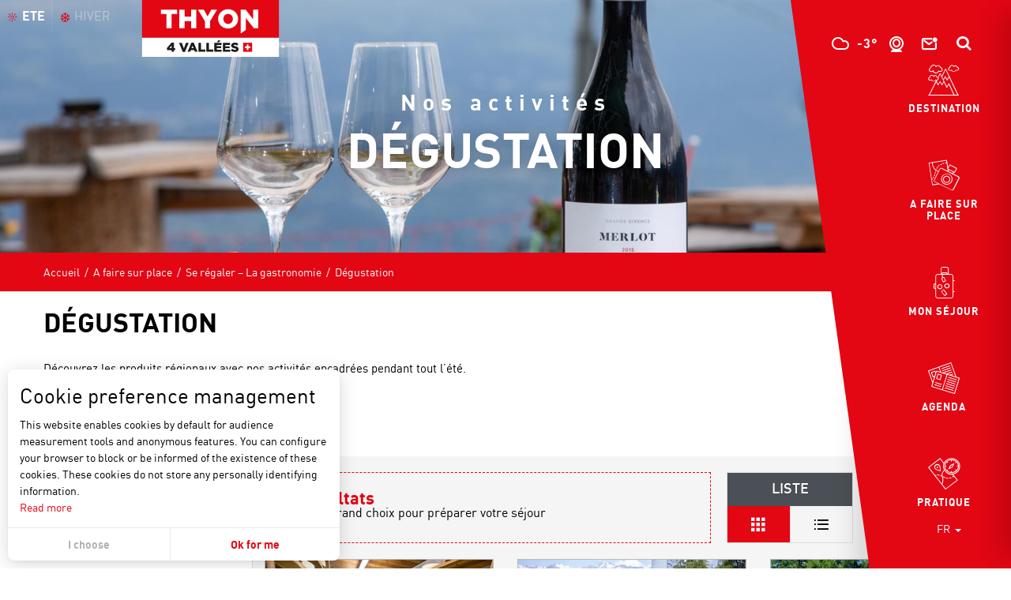

--- FILE ---
content_type: text/html; charset=UTF-8
request_url: https://www.thyon.ch/ete/a-faire-sur-place/se-regaler/degustation/?listpage=%7B%7B%20i%20%7D%7D
body_size: 55177
content:
<!doctype html>
<html class="no-js" lang="fr-FR"><head><title>Dégustation | Thyon Région</title><script>window.globals={"ancestors":{"chapter1":"A faire sur place","chapter2":"Se r\u00e9galer - La gastronomie","chapter3":"D\u00e9gustation"},"context":"website","current_lang":"ete","current_locale":"fr","current_locale_region":"fr_FR","current_season":"ete","env":"prod","languages":["fr","de","en"],"page_type":"playlist_tourism","post_id":259,"post_image":"https:\/\/www.thyon.ch\/app\/uploads\/thyon\/2022\/05\/thumbs\/mets-vins-montagnes-15-1920x960.jpg","post_title":"D\u00e9gustation","post_type":"page","post_modified":"2022-07-05 15:51:06+02:00","site_key":"thyon","tags":{"places":[],"seasons":[],"themes":[],"targets":[]},"woody_options_pages":{"search_url":14238,"weather_url":264},"hawwwai":{"sheet_options":{"nearby_distance_max":5000}}}</script><meta name="google-site-verification" content="LxBEc5A3TTw2TMzwq0YC9XoStkCXiQimlSYBJCTrYfU" /><meta name="google-site-verification" content="-dir86YnEp_rzZcu2fCIOC8ukA37tzLRg2flnOxGEpI" /><meta name="facebook-domain-verification" content="mv73tiqws3zwurnd86n3palpe60jpc" /><script type="importmap">{"imports":{"jquery":"https:\/\/woody.cloudly.space\/app\/themes\/woody-theme\/src\/lib\/custom\/jquery@2.1.4.min.mjs","woody_lib_utils":"https:\/\/woody.cloudly.space\/app\/dist\/thyon\/addons\/woody-lib-utils\/js\/woody-lib-utils.93266841fa.mjs","woody_addon_search_main":"https:\/\/woody.cloudly.space\/app\/dist\/thyon\/addons\/woody-addon-search\/js\/woody-addon-search-main.f068d57b37.mjs","woody_addon_search_data":"https:\/\/woody.cloudly.space\/app\/dist\/thyon\/addons\/woody-addon-search\/js\/woody-addon-search-data.78cd9c9154.mjs","woody_addon_devtools_main":"https:\/\/woody.cloudly.space\/app\/dist\/thyon\/addons\/woody-addon-devtools\/js\/woody-addon-devtools-main.5ef617cfdb.mjs","woody_addon_devtools_tools":"https:\/\/woody.cloudly.space\/app\/dist\/thyon\/addons\/woody-addon-devtools\/js\/woody-addon-devtools-tools.54d58a68c5.mjs","woody_addon_devtools_color_palette":"https:\/\/woody.cloudly.space\/app\/dist\/thyon\/addons\/woody-addon-devtools\/js\/woody-addon-devtools-color-palette.a8a41da40b.mjs","woody_addon_devtools_style_shift":"https:\/\/woody.cloudly.space\/app\/dist\/thyon\/addons\/woody-addon-devtools\/js\/woody-addon-devtools-style-shift.c4f6081742.mjs","woody_addon_devtools_fake_touristic_sheet":"https:\/\/woody.cloudly.space\/app\/dist\/thyon\/addons\/woody-addon-devtools\/js\/woody-addon-devtools-fake-touristic-sheet.2cb516cd17.mjs","woody_addon_snowflake_main":"https:\/\/woody.cloudly.space\/app\/dist\/thyon\/addons\/woody-addon-snowflake\/js\/woody-addon-snowflake-main.mjs","woody_addon_snowflake_circular_progress_bar":"https:\/\/woody.cloudly.space\/app\/dist\/thyon\/addons\/woody-addon-snowflake\/js\/woody-addon-snowflake-circular-progress-bar.c8f33544fd.mjs","woody_addon_snowflake_zone_display":"https:\/\/woody.cloudly.space\/app\/dist\/thyon\/addons\/woody-addon-snowflake\/js\/woody-addon-snowflake-zone-display.cfb6cf6a7d.mjs","woody_addon_snowflake_sector_cards_collapse":"https:\/\/woody.cloudly.space\/app\/dist\/thyon\/addons\/woody-addon-snowflake\/js\/woody-addon-snowflake-sector-cards-collapse.8e4f2db956.mjs","woody_addon_snowflake_update_overall":"https:\/\/woody.cloudly.space\/app\/dist\/thyon\/addons\/woody-addon-snowflake\/js\/woody-addon-snowflake-update-overall.1150a14cf0.mjs","woody_addon_snowflake_weather_update":"https:\/\/woody.cloudly.space\/app\/dist\/thyon\/addons\/woody-addon-snowflake\/js\/woody-addon-snowflake-weather-update.67579062db.mjs"}}</script><link rel="preconnect" href="https://fonts.gstatic.com" crossorigin><link rel="preconnect" href="https://fonts.googleapis.com" crossorigin><link rel="preconnect" href="https://www.googletagmanager.com" crossorigin><link rel="preconnect" href="https://woody.cloudly.space" crossorigin><link rel="preconnect" href="https://api.cloudly.space" crossorigin><script>window.dataLayer=window.dataLayer?window.dataLayer:[];window.dataLayer.push({"event":"globals","data":{"env":"prod","site_key":"thyon","page":{"id_page":259,"name":"D\u00e9gustation","page_type":"playlist_tourism","tags":{"places":[],"seasons":[],"themes":[],"targets":[]}},"lang":"fr","season":"ete","playlist":{"id_playlist":null,"id_playlist_conf":"29141","pagination":1}}});</script><script>(function(w,d,s,l,i) { w[l]=w[l]||[]; w[l].push({ 'gtm.start': new Date().getTime(),event: 'gtm.js' }); var f=d.getElementsByTagName(s)[0], j=d.createElement(s),dl=l!='dataLayer'? '&l='+l:''; j.async=true; j.src='https://www.googletagmanager.com/gtm.js?id='+i+dl; f.parentNode.insertBefore(j,f); })(window,document,'script','dataLayer','GTM-MQM7BZ8');</script><link rel="canonical" href="https://www.thyon.ch/ete/a-faire-sur-place/se-regaler/degustation/"/><meta charset="UTF-8"/><meta http-equiv="X-UA-Compatible" content="IE=edge"/><meta name="generator" content="Raccourci Agency - WP"/><meta name="viewport" content="width=device-width,initial-scale=1"/><meta name="robots" content="max-snippet:-1, max-image-preview:large, max-video-preview:-1"/><meta property="og:type" content="website"/><meta property="og:url" content="https://www.thyon.ch/ete/a-faire-sur-place/se-regaler/degustation/"/><meta name="twitter:card" content="summary_large_image"/><meta property="og:image" content="https://woody.cloudly.space/app/uploads/thyon/2022/05/thumbs/mets-vins-montagnes-15-1920x960.jpg"/><meta property="twitter:image" content="https://woody.cloudly.space/app/uploads/thyon/2022/05/thumbs/mets-vins-montagnes-15-1920x960.jpg"/><meta property="og:site_name" content="Thyon Région"/><meta property="og:locale" content="fr_FR"/><meta property="og:locale:alternate" content="fr_FR"/><meta property="og:locale:alternate" content="de_DE"/><meta property="og:locale:alternate" content="fr_FR"/><meta property="og:locale:alternate" content="de_DE"/><meta property="og:locale:alternate" content="en_GB"/><meta property="og:locale:alternate" content="en_GB"/><meta name="description" content="Découvrez les produits régionaux avec nos activités encadrées pendant tout l’été."/><meta property="og:title" content="Dégustation | Thyon Région"/><meta property="og:description" content="Découvrez les produits régionaux avec nos activités encadrées pendant tout l’été."/><meta name="twitter:title" content="Dégustation | Thyon Région"/><meta name="twitter:description" content="Découvrez les produits régionaux avec nos activités encadrées pendant tout l’été."/><script type="application/ld+json" class="woody-schema-graph">{"@context":"https:\/\/schema.org","@graph":[{"@type":"WebSite","url":"https:\/\/www.thyon.ch","name":"Thyon R\u00e9gion","description":"La destination de vos premiers succ\u00e8s sur la neige !","potentialAction":[{"@type":"SearchAction","target":"https:\/\/www.thyon.ch\/ete\/recherche\/?query={search_term_string}","query-input":"required name=search_term_string"}]},{"@type":"WebPage","url":"https:\/\/www.thyon.ch\/ete\/a-faire-sur-place\/se-regaler\/degustation\/","headline":"D\u00e9gustation | Thyon R\u00e9gion","inLanguage":"fr-FR","datePublished":"2022-05-10 12:23:38","dateModified":"2022-07-05 13:51:06","description":"D\u00e9couvrez les produits r\u00e9gionaux avec nos activit\u00e9s encadr\u00e9es pendant tout l\u2019\u00e9t\u00e9.","image":["https:\/\/www.thyon.ch\/app\/uploads\/thyon\/2022\/05\/thumbs\/mets-vins-montagnes-15-1920x960.jpg"]}]}</script><style>img:is([sizes="auto" i], [sizes^="auto," i]) { contain-intrinsic-size: 3000px 1500px }</style><link rel="alternate" href="https://www.thyon.ch/ete/a-faire-sur-place/se-regaler/degustation/" hreflang="fr" /><link rel="alternate" href="https://www.thyon.ch/sommer/vor-ort-zu-tun/schlemmen-gastronomie/verkostung/" hreflang="de" /><link rel="alternate" href="https://www.thyon.ch/summer/to-do-on-site/to-enjoy-gastronomy/tasting/" hreflang="en" /><script>
window._wpemojiSettings = {"baseUrl":"https:\/\/s.w.org\/images\/core\/emoji\/16.0.1\/72x72\/","ext":".png","svgUrl":"https:\/\/s.w.org\/images\/core\/emoji\/16.0.1\/svg\/","svgExt":".svg","source":{"concatemoji":"https:\/\/www.thyon.ch\/wp\/wp-includes\/js\/wp-emoji-release.min.js?ver=6.8.2"}};
/*! This file is auto-generated */
!function(s,n){var o,i,e;function c(e){try{var t={supportTests:e,timestamp:(new Date).valueOf()};sessionStorage.setItem(o,JSON.stringify(t))}catch(e){}}function p(e,t,n){e.clearRect(0,0,e.canvas.width,e.canvas.height),e.fillText(t,0,0);var t=new Uint32Array(e.getImageData(0,0,e.canvas.width,e.canvas.height).data),a=(e.clearRect(0,0,e.canvas.width,e.canvas.height),e.fillText(n,0,0),new Uint32Array(e.getImageData(0,0,e.canvas.width,e.canvas.height).data));return t.every(function(e,t){return e===a[t]})}function u(e,t){e.clearRect(0,0,e.canvas.width,e.canvas.height),e.fillText(t,0,0);for(var n=e.getImageData(16,16,1,1),a=0;a<n.data.length;a++)if(0!==n.data[a])return!1;return!0}function f(e,t,n,a){switch(t){case"flag":return n(e,"\ud83c\udff3\ufe0f\u200d\u26a7\ufe0f","\ud83c\udff3\ufe0f\u200b\u26a7\ufe0f")?!1:!n(e,"\ud83c\udde8\ud83c\uddf6","\ud83c\udde8\u200b\ud83c\uddf6")&&!n(e,"\ud83c\udff4\udb40\udc67\udb40\udc62\udb40\udc65\udb40\udc6e\udb40\udc67\udb40\udc7f","\ud83c\udff4\u200b\udb40\udc67\u200b\udb40\udc62\u200b\udb40\udc65\u200b\udb40\udc6e\u200b\udb40\udc67\u200b\udb40\udc7f");case"emoji":return!a(e,"\ud83e\udedf")}return!1}function g(e,t,n,a){var r="undefined"!=typeof WorkerGlobalScope&&self instanceof WorkerGlobalScope?new OffscreenCanvas(300,150):s.createElement("canvas"),o=r.getContext("2d",{willReadFrequently:!0}),i=(o.textBaseline="top",o.font="600 32px Arial",{});return e.forEach(function(e){i[e]=t(o,e,n,a)}),i}function t(e){var t=s.createElement("script");t.src=e,t.defer=!0,s.head.appendChild(t)}"undefined"!=typeof Promise&&(o="wpEmojiSettingsSupports",i=["flag","emoji"],n.supports={everything:!0,everythingExceptFlag:!0},e=new Promise(function(e){s.addEventListener("DOMContentLoaded",e,{once:!0})}),new Promise(function(t){var n=function(){try{var e=JSON.parse(sessionStorage.getItem(o));if("object"==typeof e&&"number"==typeof e.timestamp&&(new Date).valueOf()<e.timestamp+604800&&"object"==typeof e.supportTests)return e.supportTests}catch(e){}return null}();if(!n){if("undefined"!=typeof Worker&&"undefined"!=typeof OffscreenCanvas&&"undefined"!=typeof URL&&URL.createObjectURL&&"undefined"!=typeof Blob)try{var e="postMessage("+g.toString()+"("+[JSON.stringify(i),f.toString(),p.toString(),u.toString()].join(",")+"));",a=new Blob([e],{type:"text/javascript"}),r=new Worker(URL.createObjectURL(a),{name:"wpTestEmojiSupports"});return void(r.onmessage=function(e){c(n=e.data),r.terminate(),t(n)})}catch(e){}c(n=g(i,f,p,u))}t(n)}).then(function(e){for(var t in e)n.supports[t]=e[t],n.supports.everything=n.supports.everything&&n.supports[t],"flag"!==t&&(n.supports.everythingExceptFlag=n.supports.everythingExceptFlag&&n.supports[t]);n.supports.everythingExceptFlag=n.supports.everythingExceptFlag&&!n.supports.flag,n.DOMReady=!1,n.readyCallback=function(){n.DOMReady=!0}}).then(function(){return e}).then(function(){var e;n.supports.everything||(n.readyCallback(),(e=n.source||{}).concatemoji?t(e.concatemoji):e.wpemoji&&e.twemoji&&(t(e.twemoji),t(e.wpemoji)))}))}((window,document),window._wpemojiSettings);
</script><link rel='preload' as='style' onload='this.onload=null;this.rel="stylesheet"' id='addon-search-stylesheet-css' href='https://woody.cloudly.space/app/dist/thyon/addons/woody-addon-search/css/woody-addon-search.4e0867669a.css?ver=2.1.4' media='screen' /><noscript><link rel='stylesheet' id='addon-search-stylesheet-css' href='https://woody.cloudly.space/app/dist/thyon/addons/woody-addon-search/css/woody-addon-search.4e0867669a.css?ver=2.1.4' media='screen' /></noscript><link rel='preload' as='style' onload='this.onload=null;this.rel="stylesheet"' id='addon-snowflake-stylesheet-css' href='https://woody.cloudly.space/app/dist/thyon/addons/woody-addon-snowflake/css/woody-addon-snowflake.d04107228b.css' media='all' /><noscript><link rel='stylesheet' id='addon-snowflake-stylesheet-css' href='https://woody.cloudly.space/app/dist/thyon/addons/woody-addon-snowflake/css/woody-addon-snowflake.d04107228b.css' media='all' /></noscript><link rel='preload' as='style' onload='this.onload=null;this.rel="stylesheet"' id='leaflet_css-css' href='https://tiles.touristicmaps.com/libs/tmaps.min.css' media='all' /><noscript><link rel='stylesheet' id='leaflet_css-css' href='https://tiles.touristicmaps.com/libs/tmaps.min.css' media='all' /></noscript><link rel='preload' as='style' onload='this.onload=null;this.rel="stylesheet"' id='hawwwai_font_css-css' href='https://api.cloudly.space/static/assets/fonts/raccourci-font-66e2af655c2c9.css' media='all' /><noscript><link rel='stylesheet' id='hawwwai_font_css-css' href='https://api.cloudly.space/static/assets/fonts/raccourci-font-66e2af655c2c9.css' media='all' /></noscript><link rel='preload' as='style' onload='this.onload=null;this.rel="stylesheet"' id='jsdelivr_bootstrap_css-css' href='https://woody.cloudly.space/app/themes/woody-theme/src/lib/npm/bootstrap/dist/css/bootstrap.min.css?ver=3.3.7' media='all' /><noscript><link rel='stylesheet' id='jsdelivr_bootstrap_css-css' href='https://woody.cloudly.space/app/themes/woody-theme/src/lib/npm/bootstrap/dist/css/bootstrap.min.css?ver=3.3.7' media='all' /></noscript><link rel='preload' as='style' onload='this.onload=null;this.rel="stylesheet"' id='jsdelivr_nouislider_css-css' href='https://woody.cloudly.space/app/themes/woody-theme/src/lib/custom/nouislider@10.1.0.min.css' media='all' /><noscript><link rel='stylesheet' id='jsdelivr_nouislider_css-css' href='https://woody.cloudly.space/app/themes/woody-theme/src/lib/custom/nouislider@10.1.0.min.css' media='all' /></noscript><link rel='preload' as='style' onload='this.onload=null;this.rel="stylesheet"' id='jsdelivr_chosen_css-css' href='https://woody.cloudly.space/app/themes/woody-theme/src/lib/custom/chosen@1.8.2.min.css' media='all' /><noscript><link rel='stylesheet' id='jsdelivr_chosen_css-css' href='https://woody.cloudly.space/app/themes/woody-theme/src/lib/custom/chosen@1.8.2.min.css' media='all' /></noscript><link rel='preload' as='style' onload='this.onload=null;this.rel="stylesheet"' id='jsdelivr_picker_css-css' href='https://woody.cloudly.space/app/themes/woody-theme/src/lib/custom/daterangepicker@2.1.30.min.css' media='all' /><noscript><link rel='stylesheet' id='jsdelivr_picker_css-css' href='https://woody.cloudly.space/app/themes/woody-theme/src/lib/custom/daterangepicker@2.1.30.min.css' media='all' /></noscript><link rel='preload' as='style' onload='this.onload=null;this.rel="stylesheet"' id='google-font-raleway-css' href='https://fonts.googleapis.com/css?family=Raleway' media='all' /><noscript><link rel='stylesheet' id='google-font-raleway-css' href='https://fonts.googleapis.com/css?family=Raleway' media='all' /></noscript><link rel='stylesheet' id='main-stylesheet-css' href='https://woody.cloudly.space/app/dist/thyon/css/tourism-9532872bc5.css' media='screen' /><link rel='preload' as='style' onload='this.onload=null;this.rel="stylesheet"' id='wicon-stylesheet-css' href='https://woody.cloudly.space/app/dist/thyon/css/wicon-70867a6e2e.css' media='screen' /><noscript><link rel='stylesheet' id='wicon-stylesheet-css' href='https://woody.cloudly.space/app/dist/thyon/css/wicon-70867a6e2e.css' media='screen' /></noscript><link rel='stylesheet' id='print-stylesheet-css' href='https://woody.cloudly.space/app/dist/thyon/css/print-b87b2678ed.css' media='print' /><script defer src="https://woody.cloudly.space/app/dist/thyon/addons/woody-addon-search/js/woody-addon-search.963aa0a249.js?ver=2.1.4" id="addon-search-javascripts-js"></script><script defer src="https://woody.cloudly.space/app/themes/woody-theme/src/js/static/obf.min.js?ver=1.88.159" id="obf-js"></script><script defer src="https://woody.cloudly.space/app/dist/thyon/addons/woody-addon-eskalad/js/events/eskalad.c2bde38840.js?ver=6.3.3" id="woody-addon-eskalad-js"></script><script defer src="https://woody.cloudly.space/app/dist/thyon/addons/woody-addon-eskalad/js/events/eskalad-page.5d2af865c3.js?ver=6.3.3" id="woody-addon-eskalad-page-js"></script><script id="jquery-js-before">
window.siteConfig = {"site_key":"thyon","login":"public_thyon_website","password":"386f06ca568c43175cb3732290769843","token":"YzI4ZTYwMjAwNTY0OkUwZGFDVjlUYlVSWVRGbGFQRVZkQjBWWlJsVT06VUFvT0F3WUdVVkVGQXc1WFZ3RUpVZ05UVUFNSEJnUUdXZ0lQVXc4SUJnTT0=","mapProviderKeys":{"otmKey":"830489df181f19359c230dc942ebe7a53b92663e6ed845ca707e1ff712c6fc0a","gmKey":"AIzaSyAIWyOS5ifngsd2S35IKbgEXXgiSAnEjsw"},"api_url":"https:\/\/api.tourism-system.com","api_render_url":"https:\/\/api.tourism-system.com","current_lang":"fr","current_season":"ete","languages":["fr","de","en"]};
window.useLeafletLibrary=1;window.DrupalAngularConfig=window.DrupalAngularConfig || {};window.DrupalAngularConfig.mapProviderKeys={"otmKey":"830489df181f19359c230dc942ebe7a53b92663e6ed845ca707e1ff712c6fc0a","gmKey":"AIzaSyAIWyOS5ifngsd2S35IKbgEXXgiSAnEjsw"};
</script><script type="module" src="https://woody.cloudly.space/app/themes/woody-theme/src/lib/custom/jquery@2.1.4.min.mjs" id="jquery-js"></script><script defer src="https://woody.cloudly.space/app/themes/woody-theme/src/lib/custom/js.cookie@2.2.1.min.js" id="jsdelivr_jscookie-js"></script><script id="woody-addon-eskalad-cmp-js-extra">
var woody_eskaladconsent_settings = {"force":[],"global":{"position":"left","revoke_label":"Setting cookies"}};
</script><script defer src="https://woody.cloudly.space/app/dist/thyon/addons/woody-addon-eskalad/js/cmp/eskalad-default.0ab5bb7ff3.js?ver=6.3.3" id="woody-addon-eskalad-cmp-js"></script><script defer src="https://woody.cloudly.space/app/themes/woody-theme/src/lib/custom/moment-with-locales@2.22.2.min.js" id="jsdelivr_moment-js"></script><script id="woody-sheet-js-extra">
var __hw = {"SECTIONS.TOURISM.SHEET.PERIODS.TODAY":"Aujourd'hui","SECTIONS.TOURISM.SHEET.PERIODS.HAPPENING":"A lieu","SECTIONS.TOURISM.SHEET.PERIODS.ENDED":"Termin\u00e9","SECTIONS.TOURISM.SHEET.PERIODS.ENDED_FOR_TODAY":"Termin\u00e9 pour aujourd'hui","SECTIONS.TOURISM.SHEET.PERIODS.FROM_TODAY":"\u00c0 partir d'aujourd'hui","SECTIONS.TOURISM.SHEET.PERIODS.FROM":"Du","SECTIONS.TOURISM.SHEET.PERIODS.UNTIL_TODAY":"Aujourd'hui","SECTIONS.TOURISM.SHEET.PERIODS.TO":"jusqu'\u00e0","SECTIONS.TOURISM.SHEET.PERIODS.UNTIL":"au","SECTIONS.TOURISM.SHEET.PERIODS.UNTIL_LONG":"jusqu'au","SECTIONS.TOURISM.SHEET.PERIODS.ON":"Le","SECTIONS.TOURISM.SHEET.PERIODS.OPENED":"Ouvert","SECTIONS.TOURISM.SHEET.PERIODS.CLOSED":"Ferm\u00e9","SECTIONS.TOURISM.SHEET.PERIODS.CLOSEDFORTODAY":"Ferm\u00e9 pour aujourd'hui","SECTIONS.TOURISM.SHEET.PERIODS.UNDEFINED":"Horaires non d\u00e9finis","SECTIONS.TOURISM.SHEET.PERIODS.NOW":"En ce moment","GLOBAL.TIMES.TO":"jusqu'\u00e0"};
</script><script defer src="https://woody.cloudly.space/app/dist/thyon/addons/woody-addon-hawwwai/js/sheet-bundle.7fecec0205.js?ver=2.5.144" id="woody-sheet-js"></script><script id="addon-snowflake-javascripts-js-extra">
var WOODY_ADDON_SNOWFLAKE = [];
</script><script defer src="https://woody.cloudly.space/app/dist/thyon/addons/woody-addon-snowflake/js/woody-addon-snowflake.bd5145fdf6.js?ver=2.1.25" id="addon-snowflake-javascripts-js"></script><script defer src="https://woody.cloudly.space/app/themes/woody-theme/src/lib/npm/swiper/dist/js/swiper.min.js?ver=4.5.1" id="jsdelivr_swiper-js"></script><script defer src="https://woody.cloudly.space/app/themes/woody-theme/src/lib/npm/flatpickr/dist/flatpickr.min.js?ver=4.5.7" id="jsdelivr_flatpickr-js"></script><script defer src="https://woody.cloudly.space/app/themes/woody-theme/src/lib/npm/flatpickr/dist/l10n/fr.js?ver=4.5.7" id="jsdelivr_flatpickr_l10n-js"></script><script defer src="https://woody.cloudly.space/app/themes/woody-theme/src/lib/custom/nouislider@10.1.0.min.js" id="jsdelivr_nouislider-js"></script><script defer src="https://woody.cloudly.space/app/themes/woody-theme/src/lib/custom/lazysizes@4.1.2.min.js" id="jsdelivr_lazysizes-js"></script><script defer src="https://woody.cloudly.space/app/themes/woody-theme/src/lib/custom/moment-timezone-with-data.min.js" id="jsdelivr_moment_tz-js"></script><script defer src="https://woody.cloudly.space/app/themes/woody-theme/src/lib/custom/rellax@1.10.1.min.js" id="jsdelivr_rellax-js"></script><script defer src="https://woody.cloudly.space/app/themes/woody-theme/src/lib/custom/iframeResizer@4.3.7.min.js?ver=4.3.7" id="jsdelivr_iframeresizer-js"></script><script defer src="https://woody.cloudly.space/app/themes/woody-theme/src/lib/npm/plyr/dist/plyr.min.js?ver=3.6.8" id="jsdelivr_plyr-js"></script><script defer src="https://woody.cloudly.space/wp/wp-includes/js/dist/hooks.min.js?ver=4d63a3d491d11ffd8ac6" id="wp-hooks-js"></script><script defer src="https://woody.cloudly.space/wp/wp-includes/js/dist/i18n.min.js?ver=5e580eb46a90c2b997e6" id="wp-i18n-js"></script><script defer src="https://woody.cloudly.space/app/themes/woody-theme/src/js/static/i18n-ltr.min.js?ver=1.88.159" id="wp-i18n-ltr-js"></script><script defer src="https://tiles.touristicmaps.com/libs/leaflet.min.js" id="touristicmaps_leaflet-js"></script><script defer src="https://tiles.touristicmaps.com/libs/tangram.min.js" id="touristicmaps_tangram-js"></script><script defer src="https://tiles.touristicmaps.com/libs/markercluster.min.js" id="touristicmaps_cluster-js"></script><script defer src="https://tiles.touristicmaps.com/libs/locate.min.js" id="touristicmaps_locate-js"></script><script defer src="https://tiles.touristicmaps.com/libs/geocoder.min.js" id="touristicmaps_geocoder-js"></script><script defer src="https://tiles.touristicmaps.com/libs/fullscreen.min.js" id="touristicmaps_fullscreen-js"></script><script defer src="https://maps.googleapis.com/maps/api/js?key=AIzaSyAIWyOS5ifngsd2S35IKbgEXXgiSAnEjsw&amp;v=3.33&amp;libraries=geometry,places" id="gg_maps-js"></script><script defer src="https://api.tourism-system.com/render/assets/scripts/raccourci/universal-mapV2.min.js" id="hawwwai_universal_map-js"></script><script defer src="https://woody.cloudly.space/app/themes/woody-theme/src/lib/npm/bootstrap/dist/js/bootstrap.min.js?ver=3.3.7" id="jsdelivr_bootstrap-js"></script><script defer src="https://woody.cloudly.space/app/themes/woody-theme/src/lib/custom/jquery.matchHeight@0.7.2.min.js" id="jsdelivr_match8-js"></script><script defer src="https://woody.cloudly.space/app/themes/woody-theme/src/lib/custom/wNumb@1.0.4.min.js" id="jsdelivr_wnumb-js"></script><script defer src="https://woody.cloudly.space/app/themes/woody-theme/src/lib/custom/chosen.jquery@1.8.2.min.js" id="jsdelivr_chosen-js"></script><script defer src="https://woody.cloudly.space/app/themes/woody-theme/src/lib/custom/daterangepicker@2.1.30.min.js" id="jsdelivr_picker-js"></script><script defer src="https://woody.cloudly.space/app/themes/woody-theme/src/lib/custom/twig@0.8.9.min.js" id="jsdelivr_twigjs-js"></script><script defer src="https://woody.cloudly.space/app/themes/woody-theme/src/lib/custom/uuid@1.4.8.min.js" id="jsdelivr_uuid-js"></script><script defer src="https://woody.cloudly.space/app/themes/woody-theme/src/lib/custom/lodash@3.8.0.min.js" id="jsdelivr_lodash-js"></script><script defer src="https://woody.cloudly.space/app/themes/woody-theme/src/lib/custom/arrive@2.4.1.min.js" id="jsdelivr_arrive-js"></script><script defer src="https://api.tourism-system.com/render/assets/scripts/raccourci/sheet_item.min.js" id="hawwwai_sheet_item-js"></script><script defer src="https://api.tourism-system.com/render/assets/scripts/raccourci/playlist.min.js" id="hawwwai_playlist-js"></script><script defer src="https://api.tourism-system.com/render/assets/scripts/raccourci/playlist-map.leafletV2.min.js?otmKey=830489df181f19359c230dc942ebe7a53b92663e6ed845ca707e1ff712c6fc0a&amp;gmKey=AIzaSyAIWyOS5ifngsd2S35IKbgEXXgiSAnEjsw&amp;v=1.88.159&amp;ver=1.88.159" id="hawwwai_playlist_map-js"></script><script defer src="https://woody.cloudly.space/app/dist/thyon/js/main-d7cdb908df.js" id="main-javascripts-js"></script><link rel="shortcut icon" type="image/x-icon" href="https://woody.cloudly.space/app/dist/thyon/favicon/favicon/favicon-6acb605c89.ico"><link rel="shortcut icon" type="image/png" href=""><link rel="apple-touch-icon" sizes="32x32" href=""><link rel="apple-touch-icon" sizes="64x64" href=""><link rel="apple-touch-icon" sizes="120x120" href=""><link rel="apple-touch-icon" sizes="180x180" href=""><link rel="apple-touch-icon" sizes="152x152" href=""><link rel="apple-touch-icon" sizes="167x167" href=""><link rel="icon" sizes="192x192" href=""><link rel="icon" sizes="128x128" href=""></head><body class="wp-singular page-template-default page page-id-259 page-child parent-pageid-256 wp-theme-woody-theme wp-child-theme-thyon menus-v2 prod woodypage-playlist_tourism has-hero has-blocks-hero-tpl_02 apirender apirender-playlist apirender-wordpress">
            <noscript><iframe src="https://www.googletagmanager.com/ns.html?id=GTM-MQM7BZ8" height="0" width="0" style="display:none;visibility:hidden"></iframe></noscript>
        
            
    
    <div class="main-wrapper flex-container flex-dir-column">
                                <div class="woody-component-headnavs">
            <div class="woody-season-switcher tpl_01 isAbs">
        <a href="https://www.thyon.ch/ete/a-faire-sur-place/se-regaler/degustation/" class="is-active" >
        <span class="wicon wicon-013-station-soleil"></span>
        <span class="switch-summer">ete</span>
    </a>
        <a href="https://www.thyon.ch/hiver/" >
        <span class="wicon wicon wicon-003-station-flocon"></span>
        <span class="switch-summer">hiver</span>
    </a>
    </div>

    
                        <ul class="tools list-unstyled flex-container align-middle">
                                                                                                                                                                                <li >
                                                                    <a class="no-ext weather-link" href="https://www.thyon.ch/ete/en-live/meteo/" target="_self" title="-3°" >
                                                                                    <span class="wicon climacon-cloud"></span>
                                                                                                                            <span>-3°</span>
                                                                            </a>
                                                            </li>
                                                                                                <li >
                                                                    <a class="no-ext webcam-link" href="https://www.thyon.ch/ete/en-live/webcam/" target="_self" title="" >
                                                                                    <span class="wicon wicon--14-webcam"></span>
                                                                                                                    </a>
                                                            </li>
                                                                                                <li >
                                                                    <a class="no-ext contact-link" href="https://www.thyon.ch/ete/contact/" target="_self" title="" >
                                                                                    <span class="wicon wicon--04-contact"></span>
                                                                                                                    </a>
                                                            </li>
                                                                                                                                                <li class="search-tool"><div role="button" aria-label="Recherche" class="search-toggler-wrapper woody-component-esSearch-block" tabindex="0">
    <span class="esSearch-button results-toggler" data-label="Recherche" title="Recherche">
        <span class="wicon wicon-053-loupe-par-defaut search-icon" aria-hidden="true"></span>
        <span class="show-for-sr">Rechercher</span>
        <span class="button-label" data-label="Recherche"></span>
    </span>
</div>
</li>
                                                    <li class="lang_switcher-tool"><div class="woody-lang_switcher woody-lang_switcher-reveal tpl_01" data-label="Langue" role="button" aria-label="Choix de la langue"><div class="lang_switcher-button" data-label="Langue"  tabindex="0"><div class="fr" data-lang="fr">fr</div></div></div></li>
                                            </ul>
            
    

            <header class="woody-component-header menus-v2 custom_header site-header show-for-xlarge">

        <div class="is-brand-logo flex-container align-center">
        <a class="menuLogo" href="https://www.thyon.ch/ete/">
            <span class="brand-logo"><svg xmlns="http://www.w3.org/2000/svg" xmlns:xlink="http://www.w3.org/1999/xlink" width="233.375" height="96.804" viewBox="0 0 233.375 96.804">
  <defs>
    <clipPath id="clip-path">
      <rect id="Rectangle_4" data-name="Rectangle 4" width="233.375" height="96.804" fill="none"/>
    </clipPath>
  </defs>
  <g id="Groupe_3" data-name="Groupe 3" transform="translate(0 0)">
    <rect id="Rectangle_1" data-name="Rectangle 1" width="233.372" height="32.69" transform="translate(0.002 64.114)" fill="#fff"/>
    <rect id="Rectangle_2" data-name="Rectangle 2" width="233.375" height="64.113" transform="translate(0 0)" fill="#e30613"/>
    <path id="Tracé_1" data-name="Tracé 1" d="M36.176,57.8V53.371L32.5,57.8Zm0,3.156H28.731l-.678-3L36,48.484h4.27v9.294h1.948v3.177H40.27v2.981H36.176Z" transform="translate(14.052 24.286)" fill="#1d1d1b"/>
    <path id="Tracé_2" data-name="Tracé 2" d="M42.042,48.557h4.729l3.481,9.709,3.5-9.709H58.4L52.179,64.009H48.238Z" transform="translate(21.059 24.323)" fill="#1d1d1b"/>
    <path id="Tracé_3" data-name="Tracé 3" d="M61.894,57.865l-1.708-4.339-1.729,4.339Zm-3.722-9.381h4.094l6.524,15.452H64.236l-1.094-2.762H57.208l-1.094,2.762H51.67Z" transform="translate(25.882 24.286)" fill="#1d1d1b"/>
    <path id="Tracé_4" data-name="Tracé 4" d="M64.07,48.557h4.248V60.172h7.422V63.9H64.07Z" transform="translate(32.093 24.323)" fill="#1d1d1b"/>
    <path id="Tracé_5" data-name="Tracé 5" d="M73.07,48.557h4.248V60.172h7.422V63.9H73.07Z" transform="translate(36.601 24.323)" fill="#1d1d1b"/>
    <path id="Tracé_6" data-name="Tracé 6" d="M89.01,45.49,92.973,46.7l-3.24,2.344H86.646Zm-6.94,4.6H94.4v3.595H86.274v2.344H93.63v3.355H86.274v2.431h8.232v3.617H82.07Z" transform="translate(41.109 22.786)" fill="#1d1d1b"/>
    <path id="Tracé_7" data-name="Tracé 7" d="M91.815,48.557H104.14v3.595H96.019V54.5h7.356v3.355H96.019v2.431h8.232V63.9H91.815Z" transform="translate(45.99 24.323)" fill="#1d1d1b"/>
    <g id="Groupe_2" data-name="Groupe 2" transform="translate(0 0)">
      <g id="Groupe_1" data-name="Groupe 1" clip-path="url(#clip-path)">
        <path id="Tracé_8" data-name="Tracé 8" d="M100.786,61.707l2.364-2.828a7.932,7.932,0,0,0,4.971,1.842c1.16,0,1.773-.395,1.773-1.052v-.044c0-.657-.5-.986-2.606-1.49-3.261-.746-5.78-1.666-5.78-4.8v-.044c0-2.85,2.256-4.909,5.935-4.909a9.64,9.64,0,0,1,6.305,2.038l-2.124,3a7.517,7.517,0,0,0-4.291-1.511c-1.03,0-1.534.416-1.534.986v.044c0,.7.527,1.009,2.672,1.49,3.5.767,5.693,1.906,5.693,4.777v.045c0,3.134-2.473,5-6.2,5a10.743,10.743,0,0,1-7.182-2.543" transform="translate(50.484 24.235)" fill="#1d1d1b"/>
        <rect id="Rectangle_3" data-name="Rectangle 3" width="15.308" height="15.308" transform="translate(172.352 72.867)" fill="#e30613"/>
        <path id="Tracé_9" data-name="Tracé 9" d="M126.311,53.793h-3.349V50.444h-2.87v3.349h-3.349v2.87h3.349v3.349h2.87V56.663h3.349Z" transform="translate(58.478 25.268)" fill="#fff"/>
        <path id="Tracé_10" data-name="Tracé 10" d="M30.848,18.57H21.353V10.884H49.114V18.57H39.619V42.533H30.848Z" transform="translate(10.696 5.452)" fill="#fff"/>
        <path id="Tracé_11" data-name="Tracé 11" d="M42.409,10.884h8.771V22.73H62.439V10.884H71.21v31.65H62.439V30.507H51.181V42.533H42.409Z" transform="translate(21.243 5.452)" fill="#fff"/>
        <path id="Tracé_12" data-name="Tracé 12" d="M75.432,30.687l-12.027-19.8H73.4l6.509,11.528,6.556-11.528h9.811L84.248,30.552V42.534H75.432Z" transform="translate(31.76 5.452)" fill="#fff"/>
        <path id="Tracé_13" data-name="Tracé 13" d="M103.391,43.378a17.6,17.6,0,0,1-6.783-1.289,16.665,16.665,0,0,1-5.381-3.5,16.175,16.175,0,0,1-3.55-5.2,15.911,15.911,0,0,1-1.288-6.374v-.092a16.13,16.13,0,0,1,4.882-11.643A17.059,17.059,0,0,1,96.7,11.751a18.485,18.485,0,0,1,13.565,0,16.7,16.7,0,0,1,5.379,3.5,16.168,16.168,0,0,1,3.55,5.2,15.887,15.887,0,0,1,1.289,6.374v.09A16.132,16.132,0,0,1,115.6,38.562a17.029,17.029,0,0,1-5.426,3.527,17.6,17.6,0,0,1-6.781,1.289m.068-7.913a7.934,7.934,0,0,0,3.309-.678,7.62,7.62,0,0,0,2.54-1.831,8.507,8.507,0,0,0,1.631-2.69,9.01,9.01,0,0,0,.59-3.255v-.092a9.016,9.016,0,0,0-.59-3.255,8.415,8.415,0,0,0-1.677-2.712,8.27,8.27,0,0,0-2.585-1.876,8.236,8.236,0,0,0-6.6-.023,7.882,7.882,0,0,0-4.171,4.521,9.328,9.328,0,0,0-.566,3.255v.09a9,9,0,0,0,.588,3.255,8.547,8.547,0,0,0,1.655,2.714,7.974,7.974,0,0,0,2.562,1.876,7.684,7.684,0,0,0,3.309.7" transform="translate(43.273 5.241)" fill="#fff"/>
        <path id="Tracé_14" data-name="Tracé 14" d="M112.146,10.884h8.2L133.4,27.613V10.884h8.636v31.65h-7.7L120.783,25.171l.012,20.34-8.65,5.969Z" transform="translate(56.174 5.452)" fill="#fff"/>
      </g>
    </g>
  </g>
</svg>
</span>
        </a>
    </div>


    <div class="main-menu-wrapper flex-container align-middle">
        <nav class="top-bar title-bar" id="main-menu">
            <ul class="main-menu-list flex-container vertical flex-dir-column">
                                    <li class="menu-item is-submenu-parent">
                        <a class="menuLink" href="https://www.thyon.ch/ete/destination/" target="_self" data-post-id="268">
                                                                                                        <span class="menuLink-wicon wicon wicon--06-destination"></span>
                                                                                    <span class="menuLink-title">Destination</span>
                                                        
                                                    </a>
                                                    <div class="submenu-wrapper">
                                <ul class="submenu-grid one-by-one " data-link-parent="268" data-title="Destination" role="menu">
                                                                            
<li class="submenu-block submenu-block-links-list tpl_01 " data-position="grid-col-start-1 grid-col-end-6 grid-row-start-1 grid-row-end-7" role="menuitem" aria-label="menuitem">
    
        <div class="submenu-block-header text-left submenu-item-delay">
                    <span class="submenu-block-title">
                                La destination
            </span>
            </div>
    <ul class="submenu-block-content justify-items-left" data-columns="1cols" role="menu">
                    <li class="submenu-item submenu-item-delay" role="presentation">
            <a href="https://www.thyon.ch/ete/destination/carte-dhote/" target="_self" data-post-id="272" aria-label="Carte d'hôte - Hostcard" role="menuitem">
                 <div class="submenu-titles"><div class="submenu-texts flex-container align-middle"><span class="submenu-title">Carte d'hôte - Hostcard</span></div></div>            </a>
        </li>
            <li class="submenu-item submenu-item-delay" role="presentation">
            <a href="https://www.thyon.ch/ete/destination/thyon-tes-vacances-ton-rythme-les-palliers/" target="_self" data-post-id="270" aria-label="Thyon, tes vacances, ton rythme" role="menuitem">
                 <div class="submenu-titles"><div class="submenu-texts flex-container align-middle"><span class="submenu-title">Thyon, tes vacances, ton rythme</span></div></div>            </a>
        </li>
            <li class="submenu-item submenu-item-delay" role="presentation">
            <a href="https://www.thyon.ch/ete/destination/lieux-incontournables-destination-voisines/" target="_self" data-post-id="271" aria-label="Lieux incontournables (Destinations voisines)" role="menuitem">
                 <div class="submenu-titles"><div class="submenu-texts flex-container align-middle"><span class="submenu-title">Lieux incontournables (Destinations voisines)</span></div></div>            </a>
        </li>
        </ul>

    </li>

                                                                            
<li class="submenu-block submenu-block-links-list tpl_01 " data-position="grid-col-start-1 grid-col-end-6 grid-row-start-7 grid-row-end-13" role="menuitem" aria-label="menuitem">
    
        <div class="submenu-block-header text-left submenu-item-delay">
                    <span class="submenu-block-title">
                                Selon vos envies
            </span>
            </div>
    <ul class="submenu-block-content justify-items-left" data-columns="1cols" role="menu">
                    <li class="submenu-item submenu-item-delay" role="presentation">
            <a href="https://www.thyon.ch/ete/envies/experiences-gourmandes-au-coeur-des-montagnes-suisses/" target="_self" data-post-id="274" aria-label="Expériences gourmandes au coeur des montagnes suisses" role="menuitem">
                 <div class="submenu-titles"><div class="submenu-texts flex-container align-middle"><span class="submenu-title">Expériences gourmandes au coeur des montagnes suisses</span></div></div>            </a>
        </li>
            <li class="submenu-item submenu-item-delay" role="presentation">
            <a href="https://www.thyon.ch/ete/envies/ranch-le-caribou-lequitation-a-la-montagne/" target="_self" data-post-id="275" aria-label="Ranch le Caribou, l'équitation à la montagne" role="menuitem">
                 <div class="submenu-titles"><div class="submenu-texts flex-container align-middle"><span class="submenu-title">Ranch le Caribou, l'équitation à la montagne</span></div></div>            </a>
        </li>
        </ul>

    </li>

                                                                            
<li class="submenu-block submenu-block-links-list tpl_01 " data-position="grid-col-start-6 grid-col-end-13 grid-row-start-1 grid-row-end-10" role="menuitem" aria-label="menuitem">
    
        <div class="submenu-block-header text-left submenu-item-delay">
                    <span class="submenu-block-title">
                                Expériences à vivre
            </span>
            </div>
    <ul class="submenu-block-content justify-items-left" data-columns="1cols" role="menu">
                    <li class="submenu-item submenu-item-delay" role="presentation">
            <a href="https://www.thyon.ch/ete/experiences-a-vivre/le-bike-a-thyon/" target="_self" data-post-id="10329" aria-label="Le Bike à Thyon" role="menuitem">
                 <div class="submenu-titles"><div class="submenu-texts flex-container align-middle"><span class="submenu-title">Le Bike à Thyon</span></div></div>            </a>
        </li>
            <li class="submenu-item submenu-item-delay" role="presentation">
            <a href="https://www.thyon.ch/ete/experiences-a-vivre/un-ranch-a-2000-metres-daltitude/" target="_self" data-post-id="285" aria-label="Un ranch à 2000 mètres d'altitude" role="menuitem">
                 <div class="submenu-titles"><div class="submenu-texts flex-container align-middle"><span class="submenu-title">Un ranch à 2000 mètres d'altitude</span></div></div>            </a>
        </li>
            <li class="submenu-item submenu-item-delay" role="presentation">
            <a href="https://www.thyon.ch/ete/experiences-a-vivre/la-trottinette-tout-terrain-pour-tous/" target="_self" data-post-id="562" aria-label="La trottinette tout terrain pour tous" role="menuitem">
                 <div class="submenu-titles"><div class="submenu-texts flex-container align-middle"><span class="submenu-title">La trottinette tout terrain pour tous</span></div></div>            </a>
        </li>
            <li class="submenu-item submenu-item-delay" role="presentation">
            <a href="https://www.thyon.ch/ete/experiences-a-vivre/la-naissance-dun-fromage-dans-les-alpages/" target="_self" data-post-id="289" aria-label="La naissance d'un fromage dans les alpages" role="menuitem">
                 <div class="submenu-titles"><div class="submenu-texts flex-container align-middle"><span class="submenu-title">La naissance d'un fromage dans les alpages</span></div></div>            </a>
        </li>
            <li class="submenu-item submenu-item-delay" role="presentation">
            <a href="https://www.thyon.ch/ete/experiences-a-vivre/parcours-e-bike-gourmand/" target="_self" data-post-id="291" aria-label="Parcours e-bike...gourmand !" role="menuitem">
                 <div class="submenu-titles"><div class="submenu-texts flex-container align-middle"><span class="submenu-title">Parcours e-bike...gourmand !</span></div></div>            </a>
        </li>
            <li class="submenu-item submenu-item-delay" role="presentation">
            <a href="https://www.thyon.ch/ete/experiences-a-vivre/a-la-rencontre-des-animaux-dans-la-foret/" target="_self" data-post-id="293" aria-label="A la rencontre des animaux de la forêt" role="menuitem">
                 <div class="submenu-titles"><div class="submenu-texts flex-container align-middle"><span class="submenu-title">A la rencontre des animaux de la forêt</span></div></div>            </a>
        </li>
            <li class="submenu-item submenu-item-delay" role="presentation">
            <a href="https://www.thyon.ch/ete/experiences-a-vivre/top-du-fun-en-montagne-pour-petits-et-grands/" target="_self" data-post-id="295" aria-label="Top du fun en montagne pour petits et grands" role="menuitem">
                 <div class="submenu-titles"><div class="submenu-texts flex-container align-middle"><span class="submenu-title">Top du fun en montagne pour petits et grands</span></div></div>            </a>
        </li>
            <li class="submenu-item submenu-item-delay" role="presentation">
            <a href="https://www.thyon.ch/ete/experiences-a-vivre/escape-game-en-pleine-nature/" target="_self" data-post-id="292" aria-label="Escape game en pleine nature" role="menuitem">
                 <div class="submenu-titles"><div class="submenu-texts flex-container align-middle"><span class="submenu-title">Escape game en pleine nature</span></div></div>            </a>
        </li>
        </ul>

    </li>

                                                                            
<li class="submenu-block submenu-block-buttons-list tpl_01 " data-position="grid-col-start-6 grid-col-end-13 grid-row-start-10 grid-row-end-13" role="menuitem" aria-label="menuitem">
    
        <ul class="submenu-block-content justify-items-left" data-columns="3cols" role="menu">
                    <li class="submenu-item submenu-item-delay" role="presentation">
            <a class="button primary" href="https://www.thyon.ch/ete/envies/a-la-carte/en-famille/" target="_self" data-post-id="279" aria-label="En Famille" role="menuitem">
                                <span class="button-label" data-label="En Famille">En Famille</span>
            </a>
        </li>
            <li class="submenu-item submenu-item-delay" role="presentation">
            <a class="button primary" href="https://www.thyon.ch/ete/envies/a-la-carte/couple/" target="_self" data-post-id="278" aria-label="En Couple" role="menuitem">
                                <span class="button-label" data-label="En Couple">En Couple</span>
            </a>
        </li>
            <li class="submenu-item submenu-item-delay" role="presentation">
            <a class="button primary" href="https://www.thyon.ch/ete/envies/a-la-carte/en-solo/" target="_self" data-post-id="280" aria-label="En solo" role="menuitem">
                                <span class="button-label" data-label="En solo">En solo</span>
            </a>
        </li>
            <li class="submenu-item submenu-item-delay" role="presentation">
            <a class="button primary" href="https://www.thyon.ch/ete/envies/a-la-carte/entre-amis/" target="_self" data-post-id="281" aria-label="Entre amis" role="menuitem">
                                <span class="button-label" data-label="Entre amis">Entre amis</span>
            </a>
        </li>
        </ul>

    </li>

                                                                            
                                                                            
                                                                    </ul>
                            </div>
                                            </li>
                                    <li class="menu-item is-submenu-parent is-active">
                        <a class="menuLink" href="https://www.thyon.ch/ete/a-faire-sur-place/" target="_self" data-post-id="241">
                                                                                                        <span class="menuLink-wicon wicon wicon--01-a-faire"></span>
                                                                                    <span class="menuLink-title">A faire sur place</span>
                                                        
                                                    </a>
                                                    <div class="submenu-wrapper">
                                <ul class="submenu-grid one-by-one " data-link-parent="241" data-title="A faire sur place" role="menu">
                                                                            
<li class="submenu-block submenu-block-images-list tpl_04 " data-position="grid-col-start-3 grid-col-end-11 grid-row-start-1 grid-row-end-13" role="menuitem" aria-label="menuitem">
    
        <ul class="submenu-block-content " data-columns="2cols" role="menu">
                    <li class="card overlayedCard submenu-item submenu-item-delay" role="presentation">
            <a class="card-link isRel bg-black" href="https://www.thyon.ch/ete/a-faire-sur-place/bouger/" target="_self" data-post-id="245" aria-label="Bouger - ton terrain de jeux" role="menuitem">
                                                            <figure aria-label="VTT à Thyon" itemscope itemtype="http://schema.org/ImageObject" class="isRel imageObject cardMediaWrapper"><noscript><img class="imageObject-img img-responsive a42-ac-replace-img" src="https://woody.cloudly.space/app/uploads/thyon/2022/06/thumbs/vtt-640x640.jpg" alt="VTT à Thyon" itemprop="thumbnail"/></noscript><img class="imageObject-img img-responsive lazyload a42-ac-replace-img" src="https://woody.cloudly.space/app/themes/woody-theme/src/img/blank/ratio_square.webp" data-src="https://woody.cloudly.space/app/uploads/thyon/2022/06/thumbs/vtt-640x640.jpg" data-sizes="auto" data-srcset="https://woody.cloudly.space/app/uploads/thyon/2022/06/thumbs/vtt-360x360.jpg 360w, https://woody.cloudly.space/app/uploads/thyon/2022/06/thumbs/vtt-640x640.jpg 640w, https://woody.cloudly.space/app/uploads/thyon/2022/06/thumbs/vtt-1200x1200.jpg 1200w" alt="VTT à Thyon" itemprop="thumbnail"/><meta itemprop="datePublished" content="2022-06-09 12:06:17"><span class="hide imageObject-description" itemprop="description" data-nosnippet>VTT à Thyon</span><figcaption class="imageObject-caption flex-container align-middle isAbs bottom left hide" data-nosnippet><span class="imageObject-icon copyright-icon flex-container align-center align-middle">©</span><span class="imageObject-text imageObject-description" itemprop="caption">VTT à Thyon</span></figcaption></figure>                                                    <div class="card-section submenu-item-section fullcenterbox">
                    <div class="card-titles"><div class="card-texts flex-container flex-dir-column"><span class="card-title">Bouger - ton terrain de jeux</span></div></div>                </div>
            </a>
        </li>
            <li class="card overlayedCard submenu-item submenu-item-delay" role="presentation">
            <a class="card-link isRel bg-black" href="https://www.thyon.ch/ete/a-faire-sur-place/profiter/" target="_self" data-post-id="252" aria-label="Profiter - L'essentiel" role="menuitem">
                                                            <figure aria-label="George Bakos Fafaqhlkwx0 Unsplash" itemscope itemtype="http://schema.org/ImageObject" class="isRel imageObject cardMediaWrapper"><noscript><img class="imageObject-img img-responsive a42-ac-replace-img" src="https://woody.cloudly.space/app/uploads/thyon/2022/06/thumbs/george-bakos-fafaqhlkwx0-unsplash-640x640.jpg" alt="George Bakos Fafaqhlkwx0 Unsplash" itemprop="thumbnail"/></noscript><img class="imageObject-img img-responsive lazyload a42-ac-replace-img" src="https://woody.cloudly.space/app/themes/woody-theme/src/img/blank/ratio_square.webp" data-src="https://woody.cloudly.space/app/uploads/thyon/2022/06/thumbs/george-bakos-fafaqhlkwx0-unsplash-640x640.jpg" data-sizes="auto" data-srcset="https://woody.cloudly.space/app/uploads/thyon/2022/06/thumbs/george-bakos-fafaqhlkwx0-unsplash-360x360.jpg 360w, https://woody.cloudly.space/app/uploads/thyon/2022/06/thumbs/george-bakos-fafaqhlkwx0-unsplash-640x640.jpg 640w, https://woody.cloudly.space/app/uploads/thyon/2022/06/thumbs/george-bakos-fafaqhlkwx0-unsplash-1200x1200.jpg 1200w" alt="George Bakos Fafaqhlkwx0 Unsplash" itemprop="thumbnail"/><meta itemprop="datePublished" content="2022-06-10 08:53:46"><span class="hide imageObject-description" itemprop="description" data-nosnippet>George Bakos Fafaqhlkwx0 Unsplash</span><figcaption class="imageObject-caption flex-container align-middle isAbs bottom left hide" data-nosnippet><span class="imageObject-icon copyright-icon flex-container align-center align-middle">©</span><span class="imageObject-text imageObject-description" itemprop="caption">George Bakos Fafaqhlkwx0 Unsplash</span></figcaption></figure>                                                    <div class="card-section submenu-item-section fullcenterbox">
                    <div class="card-titles"><div class="card-texts flex-container flex-dir-column"><span class="card-title">Profiter - L'essentiel</span></div></div>                </div>
            </a>
        </li>
            <li class="card overlayedCard submenu-item submenu-item-delay" role="presentation">
            <a class="card-link isRel bg-black" href="https://www.thyon.ch/ete/a-faire-sur-place/se-regaler/" target="_self" data-post-id="256" aria-label="Se régaler - La gastronomie" role="menuitem">
                                                            <figure aria-label="Assiette de viande au restaurant la Tsermetta" itemscope itemtype="http://schema.org/ImageObject" class="isRel imageObject cardMediaWrapper"><noscript><img class="imageObject-img img-responsive a42-ac-replace-img" src="https://woody.cloudly.space/app/uploads/thyon/2022/05/thumbs/assiette-2-640x640.jpg" alt="Assiette de viande au restaurant la Tsermetta" itemprop="thumbnail"/></noscript><img class="imageObject-img img-responsive lazyload a42-ac-replace-img" src="https://woody.cloudly.space/app/themes/woody-theme/src/img/blank/ratio_square.webp" data-src="https://woody.cloudly.space/app/uploads/thyon/2022/05/thumbs/assiette-2-640x640.jpg" data-sizes="auto" data-srcset="https://woody.cloudly.space/app/uploads/thyon/2022/05/thumbs/assiette-2-360x360.jpg 360w, https://woody.cloudly.space/app/uploads/thyon/2022/05/thumbs/assiette-2-640x640.jpg 640w, https://woody.cloudly.space/app/uploads/thyon/2022/05/thumbs/assiette-2-1200x1200.jpg 1200w" alt="Assiette de viande au restaurant la Tsermetta" itemprop="thumbnail"/><meta itemprop="datePublished" content="2022-05-25 08:48:26"><span class="hide imageObject-description" itemprop="description" data-nosnippet>Assiette de viande au restaurant la Tsermetta</span><figcaption class="imageObject-caption flex-container align-middle isAbs bottom left hide" data-nosnippet><span class="imageObject-icon copyright-icon flex-container align-center align-middle">©</span><span class="imageObject-text imageObject-description" itemprop="caption">Assiette de viande au restaurant la Tsermetta</span></figcaption></figure>                                                    <div class="card-section submenu-item-section fullcenterbox">
                    <div class="card-titles"><div class="card-texts flex-container flex-dir-column"><span class="card-title">Se régaler - La gastronomie</span></div></div>                </div>
            </a>
        </li>
            <li class="card overlayedCard submenu-item submenu-item-delay" role="presentation">
            <a class="card-link isRel bg-black" href="https://www.thyon.ch/ete/a-faire-sur-place/bouger/balade-et-randos/" target="_self" data-post-id="246" aria-label="Balades et randos - Les itinéraires" role="menuitem">
                                                            <figure aria-label="Carte des randonnées - Annie Spratt Kzo9xqmo Ta Unsplash" itemscope itemtype="http://schema.org/ImageObject" class="isRel imageObject cardMediaWrapper"><noscript><img class="imageObject-img img-responsive a42-ac-replace-img" src="https://woody.cloudly.space/app/uploads/thyon/2022/06/thumbs/annie-spratt-kzo9xqmo-ta-unsplash-640x640.jpg" alt="Carte des randonnées" itemprop="thumbnail"/></noscript><img class="imageObject-img img-responsive lazyload a42-ac-replace-img" src="https://woody.cloudly.space/app/themes/woody-theme/src/img/blank/ratio_square.webp" data-src="https://woody.cloudly.space/app/uploads/thyon/2022/06/thumbs/annie-spratt-kzo9xqmo-ta-unsplash-640x640.jpg" data-sizes="auto" data-srcset="https://woody.cloudly.space/app/uploads/thyon/2022/06/thumbs/annie-spratt-kzo9xqmo-ta-unsplash-360x360.jpg 360w, https://woody.cloudly.space/app/uploads/thyon/2022/06/thumbs/annie-spratt-kzo9xqmo-ta-unsplash-640x640.jpg 640w, https://woody.cloudly.space/app/uploads/thyon/2022/06/thumbs/annie-spratt-kzo9xqmo-ta-unsplash-1200x1200.jpg 1200w" alt="Carte des randonnées" itemprop="thumbnail"/><meta itemprop="datePublished" content="2022-06-10 10:47:12"><span class="hide imageObject-description" itemprop="description" data-nosnippet>Carte des randonnées - Annie Spratt Kzo9xqmo Ta Unsplash</span><figcaption class="imageObject-caption flex-container align-middle isAbs bottom left hide" data-nosnippet><span class="imageObject-icon copyright-icon flex-container align-center align-middle">©</span><span class="imageObject-text imageObject-description" itemprop="caption">Carte des randonnées - Annie Spratt Kzo9xqmo Ta Unsplash</span></figcaption></figure>                                                    <div class="card-section submenu-item-section fullcenterbox">
                    <div class="card-titles"><div class="card-texts flex-container flex-dir-column"><span class="card-title">Balades et randos - Les itinéraires</span></div></div>                </div>
            </a>
        </li>
        </ul>

    </li>

                                                                            
                                                                            
                                                                    </ul>
                            </div>
                                            </li>
                                    <li class="menu-item is-submenu-parent">
                        <a class="menuLink" href="https://www.thyon.ch/ete/preparer-mon-sejour/" target="_self" data-post-id="229">
                                                                                                        <span class="menuLink-wicon wicon wicon--09-mon-sejour"></span>
                                                                                    <span class="menuLink-title">Mon séjour</span>
                                                        
                                                    </a>
                                                    <div class="submenu-wrapper">
                                <ul class="submenu-grid one-by-one " data-link-parent="229" data-title="Mon séjour" role="menu">
                                                                            
<li class="submenu-block submenu-block-links-list tpl_01 " data-position="grid-col-start-1 grid-col-end-5 grid-row-start-1 grid-row-end-8" role="menuitem" aria-label="menuitem">
    
        <div class="submenu-block-header text-left submenu-item-delay">
                    <a class="submenu-block-link" href="https://www.thyon.ch/ete/preparer-mon-sejour/hebergements/" target="_self" data-post-id="230">
                <div class="submenu-titles"><div class="submenu-texts flex-container flex-dir-column"><span class="submenu-title">Où dormir ? </span></div></div>            </a>
            </div>
    <ul class="submenu-block-content justify-items-left" data-columns="1cols" role="menu">
                    <li class="submenu-item submenu-item-delay" role="presentation">
            <a href="https://www.thyon.ch/ete/preparer-mon-sejour/hebergements/hotels-et-auberges/" target="_self" data-post-id="231" aria-label="Hôtels et auberges" role="menuitem">
                 <div class="submenu-titles"><div class="submenu-texts flex-container align-middle"><span class="submenu-title">Hôtels et auberges</span></div></div>            </a>
        </li>
            <li class="submenu-item submenu-item-delay" role="presentation">
            <a href="https://www.thyon.ch/ete/preparer-mon-sejour/hebergements/location-de-chalet-et-dappartement/" target="_self" data-post-id="232" aria-label="Location de chalet et d'appartement" role="menuitem">
                 <div class="submenu-titles"><div class="submenu-texts flex-container align-middle"><span class="submenu-title">Location de chalet et d'appartement</span></div></div>            </a>
        </li>
            <li class="submenu-item submenu-item-delay" role="presentation">
            <a href="https://www.thyon.ch/ete/preparer-mon-sejour/hebergements/logements-de-groupe-et-colonies/" target="_self" data-post-id="233" aria-label="Logements de groupe et colonies" role="menuitem">
                 <div class="submenu-titles"><div class="submenu-texts flex-container align-middle"><span class="submenu-title">Logements de groupe et colonies</span></div></div>            </a>
        </li>
            <li class="submenu-item submenu-item-delay" role="presentation">
            <a href="https://www.thyon.ch/ete/preparer-mon-sejour/hebergements/aire-de-camping-car/" target="_self" data-post-id="234" aria-label="Aire de camping-car" role="menuitem">
                 <div class="submenu-titles"><div class="submenu-texts flex-container align-middle"><span class="submenu-title">Aire de camping-car</span></div></div>            </a>
        </li>
        </ul>

    </li>

                                                                            
<li class="submenu-block submenu-block-images-list tpl_05 " data-position="grid-col-start-5 grid-col-end-13 grid-row-start-1 grid-row-end-12" role="menuitem" aria-label="menuitem">
    
        <ul class="submenu-block-content " data-columns="2cols" role="menu">
                    <li class="card overlayedCard submenu-item submenu-item-delay" role="presentation">
            <a class="card-link isRel bg-black" href="https://www.thyon.ch/ete/preparer-mon-sejour/hebergements/" target="_self" data-post-id="230" aria-label="Tous les hébergements" role="menuitem">
                                                            <figure aria-label="Appartement - Imalp SA" itemscope itemtype="http://schema.org/ImageObject" class="isRel imageObject cardMediaWrapper"><noscript><img class="imageObject-img img-responsive a42-ac-replace-img" src="https://woody.cloudly.space/app/uploads/thyon/2022/06/thumbs/625def9f9b223712458691-1-640x360.jpg" alt="Appartement - Imalp SA" itemprop="thumbnail"/></noscript><img class="imageObject-img img-responsive lazyload a42-ac-replace-img" src="https://woody.cloudly.space/app/themes/woody-theme/src/img/blank/ratio_16_9.webp" data-src="https://woody.cloudly.space/app/uploads/thyon/2022/06/thumbs/625def9f9b223712458691-1-640x360.jpg" data-sizes="auto" data-srcset="https://woody.cloudly.space/app/uploads/thyon/2022/06/thumbs/625def9f9b223712458691-1-360x203.jpg 360w, https://woody.cloudly.space/app/uploads/thyon/2022/06/thumbs/625def9f9b223712458691-1-640x360.jpg 640w, https://woody.cloudly.space/app/uploads/thyon/2022/06/thumbs/625def9f9b223712458691-1-1200x675.jpg 1200w, https://woody.cloudly.space/app/uploads/thyon/2022/06/thumbs/625def9f9b223712458691-1-1920x1080.jpg 1920w" alt="Appartement - Imalp SA" itemprop="thumbnail"/><meta itemprop="datePublished" content="2022-06-10 10:25:25"><span class="hide imageObject-description" itemprop="description" data-nosnippet>Appartement - Imalp SA</span><figcaption class="imageObject-caption flex-container align-middle isAbs bottom left hide" data-nosnippet><span class="imageObject-icon copyright-icon flex-container align-center align-middle">©</span><span class="imageObject-text imageObject-description" itemprop="caption">Appartement - Imalp SA</span></figcaption></figure>                                                    <div class="card-section submenu-item-section fullcenterbox">
                    <div class="card-titles"><div class="card-texts flex-container flex-dir-column"><span class="card-title">Tous les hébergements</span></div></div>                </div>
            </a>
        </li>
            <li class="card overlayedCard submenu-item submenu-item-delay" role="presentation">
            <a class="card-link isRel bg-black" href="https://www.thyon.ch/ete/preparer-mon-sejour/comment-venir/" target="_self" data-post-id="235" aria-label="Comment venir ?" role="menuitem">
                                                            <figure aria-label="Tamas Tuzes Katai Ren Adbr3ig Unsplash" itemscope itemtype="http://schema.org/ImageObject" class="isRel imageObject cardMediaWrapper"><noscript><img class="imageObject-img img-responsive a42-ac-replace-img" src="https://woody.cloudly.space/app/uploads/thyon/2022/06/thumbs/tamas-tuzes-katai-ren-adbr3ig-unsplash-640x360.jpg" alt="Tamas Tuzes Katai Ren Adbr3ig Unsplash" itemprop="thumbnail"/></noscript><img class="imageObject-img img-responsive lazyload a42-ac-replace-img" src="https://woody.cloudly.space/app/themes/woody-theme/src/img/blank/ratio_16_9.webp" data-src="https://woody.cloudly.space/app/uploads/thyon/2022/06/thumbs/tamas-tuzes-katai-ren-adbr3ig-unsplash-640x360.jpg" data-sizes="auto" data-srcset="https://woody.cloudly.space/app/uploads/thyon/2022/06/thumbs/tamas-tuzes-katai-ren-adbr3ig-unsplash-360x203.jpg 360w, https://woody.cloudly.space/app/uploads/thyon/2022/06/thumbs/tamas-tuzes-katai-ren-adbr3ig-unsplash-640x360.jpg 640w, https://woody.cloudly.space/app/uploads/thyon/2022/06/thumbs/tamas-tuzes-katai-ren-adbr3ig-unsplash-1200x675.jpg 1200w, https://woody.cloudly.space/app/uploads/thyon/2022/06/thumbs/tamas-tuzes-katai-ren-adbr3ig-unsplash-1920x1080.jpg 1920w" alt="Tamas Tuzes Katai Ren Adbr3ig Unsplash" itemprop="thumbnail"/><meta itemprop="datePublished" content="2022-06-10 10:15:09"><span class="hide imageObject-description" itemprop="description" data-nosnippet>Tamas Tuzes Katai Ren Adbr3ig Unsplash</span><figcaption class="imageObject-caption flex-container align-middle isAbs bottom left hide" data-nosnippet><span class="imageObject-icon copyright-icon flex-container align-center align-middle">©</span><span class="imageObject-text imageObject-description" itemprop="caption">Tamas Tuzes Katai Ren Adbr3ig Unsplash</span></figcaption></figure>                                                    <div class="card-section submenu-item-section fullcenterbox">
                    <div class="card-titles"><div class="card-texts flex-container flex-dir-column"><span class="card-title">Comment venir ?</span></div></div>                </div>
            </a>
        </li>
            <li class="card overlayedCard submenu-item submenu-item-delay" role="presentation">
            <a class="card-link isRel bg-black" href="https://www.thyon.ch/ete/preparer-mon-sejour/circuler-sur-place/" target="_self" data-post-id="236" aria-label="Circuler sur place - Mobilité" role="menuitem">
                                                            <figure aria-label="Morgan Rovang T38nvd1df3o Unsplash" itemscope itemtype="http://schema.org/ImageObject" class="isRel imageObject cardMediaWrapper"><noscript><img class="imageObject-img img-responsive a42-ac-replace-img" src="https://woody.cloudly.space/app/uploads/thyon/2022/06/thumbs/morgan-rovang-t38nvd1df3o-unsplash-640x360.jpg" alt="Morgan Rovang T38nvd1df3o Unsplash" itemprop="thumbnail"/></noscript><img class="imageObject-img img-responsive lazyload a42-ac-replace-img" src="https://woody.cloudly.space/app/themes/woody-theme/src/img/blank/ratio_16_9.webp" data-src="https://woody.cloudly.space/app/uploads/thyon/2022/06/thumbs/morgan-rovang-t38nvd1df3o-unsplash-640x360.jpg" data-sizes="auto" data-srcset="https://woody.cloudly.space/app/uploads/thyon/2022/06/thumbs/morgan-rovang-t38nvd1df3o-unsplash-360x203.jpg 360w, https://woody.cloudly.space/app/uploads/thyon/2022/06/thumbs/morgan-rovang-t38nvd1df3o-unsplash-640x360.jpg 640w, https://woody.cloudly.space/app/uploads/thyon/2022/06/thumbs/morgan-rovang-t38nvd1df3o-unsplash-1200x675.jpg 1200w, https://woody.cloudly.space/app/uploads/thyon/2022/06/thumbs/morgan-rovang-t38nvd1df3o-unsplash-1920x1080.jpg 1920w" alt="Morgan Rovang T38nvd1df3o Unsplash" itemprop="thumbnail"/><meta itemprop="datePublished" content="2022-06-10 10:18:10"><span class="hide imageObject-description" itemprop="description" data-nosnippet>Morgan Rovang T38nvd1df3o Unsplash</span><figcaption class="imageObject-caption flex-container align-middle isAbs bottom left hide" data-nosnippet><span class="imageObject-icon copyright-icon flex-container align-center align-middle">©</span><span class="imageObject-text imageObject-description" itemprop="caption">Morgan Rovang T38nvd1df3o Unsplash</span></figcaption></figure>                                                    <div class="card-section submenu-item-section fullcenterbox">
                    <div class="card-titles"><div class="card-texts flex-container flex-dir-column"><span class="card-title">Circuler sur place - Mobilité</span></div></div>                </div>
            </a>
        </li>
            <li class="card overlayedCard submenu-item submenu-item-delay" role="presentation">
            <a class="card-link isRel bg-black" href="https://www.thyon.ch/ete/preparer-mon-sejour/stationner/" target="_self" data-post-id="240" aria-label="Parking - Où stationner" role="menuitem">
                                                            <figure aria-label="Mk S Uvgxpbvsmb8 Unsplash" itemscope itemtype="http://schema.org/ImageObject" class="isRel imageObject cardMediaWrapper"><noscript><img class="imageObject-img img-responsive a42-ac-replace-img" src="https://woody.cloudly.space/app/uploads/thyon/2022/06/thumbs/mk-s-uvgxpbvsmb8-unsplash-640x360.jpg" alt="Mk S Uvgxpbvsmb8 Unsplash" itemprop="thumbnail"/></noscript><img class="imageObject-img img-responsive lazyload a42-ac-replace-img" src="https://woody.cloudly.space/app/themes/woody-theme/src/img/blank/ratio_16_9.webp" data-src="https://woody.cloudly.space/app/uploads/thyon/2022/06/thumbs/mk-s-uvgxpbvsmb8-unsplash-640x360.jpg" data-sizes="auto" data-srcset="https://woody.cloudly.space/app/uploads/thyon/2022/06/thumbs/mk-s-uvgxpbvsmb8-unsplash-360x203.jpg 360w, https://woody.cloudly.space/app/uploads/thyon/2022/06/thumbs/mk-s-uvgxpbvsmb8-unsplash-640x360.jpg 640w, https://woody.cloudly.space/app/uploads/thyon/2022/06/thumbs/mk-s-uvgxpbvsmb8-unsplash-1200x675.jpg 1200w, https://woody.cloudly.space/app/uploads/thyon/2022/06/thumbs/mk-s-uvgxpbvsmb8-unsplash-1920x1080.jpg 1920w" alt="Mk S Uvgxpbvsmb8 Unsplash" itemprop="thumbnail"/><meta itemprop="datePublished" content="2022-06-10 10:42:42"><span class="hide imageObject-description" itemprop="description" data-nosnippet>Mk S Uvgxpbvsmb8 Unsplash</span><figcaption class="imageObject-caption flex-container align-middle isAbs bottom left hide" data-nosnippet><span class="imageObject-icon copyright-icon flex-container align-center align-middle">©</span><span class="imageObject-text imageObject-description" itemprop="caption">Mk S Uvgxpbvsmb8 Unsplash</span></figcaption></figure>                                                    <div class="card-section submenu-item-section fullcenterbox">
                    <div class="card-titles"><div class="card-texts flex-container flex-dir-column"><span class="card-title">Parking - Où stationner</span></div></div>                </div>
            </a>
        </li>
        </ul>

    </li>

                                                                            
<li class="submenu-block submenu-block-buttons-list tpl_01 " data-position="grid-col-start-1 grid-col-end-5 grid-row-start-8 grid-row-end-12" role="menuitem" aria-label="menuitem">
    
        <div class="submenu-block-header text-left submenu-item-delay">
                    <span class="submenu-block-title">
                                En pratique
            </span>
            </div>
    <ul class="submenu-block-content justify-items-left" data-columns="1cols" role="menu">
                    <li class="submenu-item submenu-item-delay" role="presentation">
            <a class="button primary" href="https://www.thyon.ch/ete/preparer-mon-sejour/thyon-pratique/office-de-tourisme/" target="_self" data-post-id="262" aria-label="Office de Tourisme" role="menuitem">
                                <span class="button-label" data-label="Office de Tourisme">Office de Tourisme</span>
            </a>
        </li>
        </ul>

    </li>

                                                                            
                                                                            
                                                                    </ul>
                            </div>
                                            </li>
                                    <li class="menu-item is-submenu-parent">
                        <a class="menuLink" href="https://www.thyon.ch/ete/agenda/" target="_self" data-post-id="242">
                                                                                                        <span class="menuLink-wicon wicon wicon--02-agenda"></span>
                                                                                    <span class="menuLink-title">Agenda</span>
                                                        
                                                    </a>
                                                    <div class="submenu-wrapper">
                                <ul class="submenu-grid one-by-one " data-link-parent="242" data-title="Agenda" role="menu">
                                                                            
<li class="submenu-block submenu-block-images-list tpl_02 " data-position="grid-col-start-2 grid-col-end-11 grid-row-start-1 grid-row-end-13" role="menuitem" aria-label="menuitem">
    
        <ul class="submenu-block-content " data-columns="2cols" role="menu">
                    <li class="card overlayedCard submenu-item submenu-item-delay" role="presentation">
            <a class="card-link isRel bg-black" href="https://www.thyon.ch/ete/agenda/agenda-des-animations/" target="_self" data-post-id="244" aria-label="Agenda des animations" role="menuitem">
                                                            <figure aria-label="Monde du cheval au Ranch le Caribou" itemscope itemtype="http://schema.org/ImageObject" class="isRel imageObject cardMediaWrapper"><noscript><img class="imageObject-img img-responsive a42-ac-replace-img" src="https://woody.cloudly.space/app/uploads/thyon/2022/05/thumbs/cheval-2-1-640x1024-crop-1655113718.jpg" alt="Monde du cheval au Ranch le Caribou" itemprop="thumbnail"/></noscript><img class="imageObject-img img-responsive lazyload a42-ac-replace-img" src="https://woody.cloudly.space/app/themes/woody-theme/src/img/blank/ratio_10_16.webp" data-src="https://woody.cloudly.space/app/uploads/thyon/2022/05/thumbs/cheval-2-1-640x1024-crop-1655113718.jpg" data-sizes="auto" data-srcset="https://woody.cloudly.space/app/uploads/thyon/2022/05/thumbs/cheval-2-1-360x576-crop-1655113718.jpg 360w, https://woody.cloudly.space/app/uploads/thyon/2022/05/thumbs/cheval-2-1-640x1024-crop-1655113718.jpg 640w, https://woody.cloudly.space/app/uploads/thyon/2022/05/thumbs/cheval-2-1-1200x1920-crop-1655113718.jpg 1200w" alt="Monde du cheval au Ranch le Caribou" itemprop="thumbnail"/><meta itemprop="datePublished" content="2022-05-11 12:13:15"><span class="hide imageObject-description" itemprop="description" data-nosnippet>Monde du cheval au Ranch le Caribou</span><figcaption class="imageObject-caption flex-container align-middle isAbs bottom left hide" data-nosnippet><span class="imageObject-icon copyright-icon flex-container align-center align-middle">©</span><span class="imageObject-text imageObject-description" itemprop="caption">Monde du cheval au Ranch le Caribou</span></figcaption></figure>                                                    <div class="card-section submenu-item-section fullcenterbox">
                    <div class="card-titles"><div class="card-texts flex-container flex-dir-column"><span class="card-title">Agenda des animations</span></div></div>                </div>
            </a>
        </li>
            <li class="card overlayedCard submenu-item submenu-item-delay" role="presentation">
            <a class="card-link isRel bg-black" href="https://www.thyon.ch/ete/agenda/agenda-des-evenements/" target="_self" data-post-id="243" aria-label="Agenda des événements" role="menuitem">
                                                            <figure aria-label="Concert au restaurant de l'Alpage de Thyon" itemscope itemtype="http://schema.org/ImageObject" class="isRel imageObject cardMediaWrapper"><noscript><img class="imageObject-img img-responsive a42-ac-replace-img" src="https://woody.cloudly.space/app/uploads/thyon/2022/06/thumbs/img-0146-low-640x1024.jpg" alt="Concert au restaurant de l'Alpage de Thyon" itemprop="thumbnail"/></noscript><img class="imageObject-img img-responsive lazyload a42-ac-replace-img" src="https://woody.cloudly.space/app/themes/woody-theme/src/img/blank/ratio_10_16.webp" data-src="https://woody.cloudly.space/app/uploads/thyon/2022/06/thumbs/img-0146-low-640x1024.jpg" data-sizes="auto" data-srcset="https://woody.cloudly.space/app/uploads/thyon/2022/06/thumbs/img-0146-low-360x576.jpg 360w, https://woody.cloudly.space/app/uploads/thyon/2022/06/thumbs/img-0146-low-640x1024.jpg 640w, https://woody.cloudly.space/app/uploads/thyon/2022/06/thumbs/img-0146-low-1200x1920.jpg 1200w" alt="Concert au restaurant de l'Alpage de Thyon" itemprop="thumbnail"/><meta itemprop="datePublished" content="2022-06-09 06:52:23"><span class="hide imageObject-description" itemprop="description" data-nosnippet>Concert au restaurant de l'Alpage de Thyon</span><figcaption class="imageObject-caption flex-container align-middle isAbs bottom left hide" data-nosnippet><span class="imageObject-icon copyright-icon flex-container align-center align-middle">©</span><span class="imageObject-text imageObject-description" itemprop="caption">Concert au restaurant de l'Alpage de Thyon</span></figcaption></figure>                                                    <div class="card-section submenu-item-section fullcenterbox">
                    <div class="card-titles"><div class="card-texts flex-container flex-dir-column"><span class="card-title">Agenda des événements</span></div></div>                </div>
            </a>
        </li>
        </ul>

    </li>

                                                                            
                                                                            
                                                                    </ul>
                            </div>
                                            </li>
                                    <li class="menu-item is-submenu-parent">
                        <a class="menuLink" href="https://www.thyon.ch/ete/preparer-mon-sejour/thyon-pratique/" target="_self" data-post-id="260">
                                                                                                        <span class="menuLink-wicon wicon wicon--15-pratique"></span>
                                                                                    <span class="menuLink-title">Pratique</span>
                                                        
                                                    </a>
                                                    <div class="submenu-wrapper">
                                <ul class="submenu-grid one-by-one " data-link-parent="260" data-title="Pratique" role="menu">
                                                                            
<li class="submenu-block submenu-block-images-list tpl_06 " data-position="grid-col-start-1 grid-col-end-13 grid-row-start-1 grid-row-end-13" role="menuitem" aria-label="menuitem">
    
        <ul class="submenu-block-content " data-columns="3cols" role="menu">
                    <li class="card overlayedCard submenu-item submenu-item-delay" role="presentation">
            <a class="card-link isRel bg-black" href="https://www.thyon.ch/ete/a-faire-sur-place/profiter/commerce-et-service/" target="_self" data-post-id="254" aria-label="Commerces et services" role="menuitem">
                                                            <figure aria-label="Siebe Warmoeskerken R3iacqxylme Unsplash" itemscope itemtype="http://schema.org/ImageObject" class="isRel imageObject cardMediaWrapper"><noscript><img class="imageObject-img img-responsive a42-ac-replace-img" src="https://woody.cloudly.space/app/uploads/thyon/2022/06/thumbs/siebe-warmoeskerken-r3iacqxylme-unsplash-640x480.jpg" alt="Siebe Warmoeskerken R3iacqxylme Unsplash" itemprop="thumbnail"/></noscript><img class="imageObject-img img-responsive lazyload a42-ac-replace-img" src="https://woody.cloudly.space/app/themes/woody-theme/src/img/blank/ratio_4_3.webp" data-src="https://woody.cloudly.space/app/uploads/thyon/2022/06/thumbs/siebe-warmoeskerken-r3iacqxylme-unsplash-640x480.jpg" data-sizes="auto" data-srcset="https://woody.cloudly.space/app/uploads/thyon/2022/06/thumbs/siebe-warmoeskerken-r3iacqxylme-unsplash-360x270.jpg 360w, https://woody.cloudly.space/app/uploads/thyon/2022/06/thumbs/siebe-warmoeskerken-r3iacqxylme-unsplash-640x480.jpg 640w, https://woody.cloudly.space/app/uploads/thyon/2022/06/thumbs/siebe-warmoeskerken-r3iacqxylme-unsplash-1200x900.jpg 1200w, https://woody.cloudly.space/app/uploads/thyon/2022/06/thumbs/siebe-warmoeskerken-r3iacqxylme-unsplash-1920x1440.jpg 1920w" alt="Siebe Warmoeskerken R3iacqxylme Unsplash" itemprop="thumbnail"/><meta itemprop="datePublished" content="2022-06-06 11:26:07"><span class="hide imageObject-description" itemprop="description" data-nosnippet>Siebe Warmoeskerken R3iacqxylme Unsplash</span><figcaption class="imageObject-caption flex-container align-middle isAbs bottom left hide" data-nosnippet><span class="imageObject-icon copyright-icon flex-container align-center align-middle">©</span><span class="imageObject-text imageObject-description" itemprop="caption">Siebe Warmoeskerken R3iacqxylme Unsplash</span></figcaption></figure>                                                    <div class="card-section submenu-item-section fullcenterbox">
                    <div class="card-titles"><div class="card-texts flex-container flex-dir-column"><span class="card-title">Commerces et services</span></div></div>                </div>
            </a>
        </li>
            <li class="card overlayedCard submenu-item submenu-item-delay" role="presentation">
            <a class="card-link isRel bg-black" href="https://www.thyon.ch/ete/a-faire-sur-place/se-regaler/shopping-produits-du-terroir/" target="_self" data-post-id="258" aria-label="Shopping produits du terroir" role="menuitem">
                                                            <figure aria-label="Visite de l'Alpage de Thyon - Fabrication du raclette" itemscope itemtype="http://schema.org/ImageObject" class="isRel imageObject cardMediaWrapper"><noscript><img class="imageObject-img img-responsive a42-ac-replace-img" src="https://woody.cloudly.space/app/uploads/thyon/2022/05/thumbs/visite-de-lalpage-1-640x480.jpg" alt="Visite de l'Alpage de Thyon - Fabrication du raclette" itemprop="thumbnail"/></noscript><img class="imageObject-img img-responsive lazyload a42-ac-replace-img" src="https://woody.cloudly.space/app/themes/woody-theme/src/img/blank/ratio_4_3.webp" data-src="https://woody.cloudly.space/app/uploads/thyon/2022/05/thumbs/visite-de-lalpage-1-640x480.jpg" data-sizes="auto" data-srcset="https://woody.cloudly.space/app/uploads/thyon/2022/05/thumbs/visite-de-lalpage-1-360x270.jpg 360w, https://woody.cloudly.space/app/uploads/thyon/2022/05/thumbs/visite-de-lalpage-1-640x480.jpg 640w, https://woody.cloudly.space/app/uploads/thyon/2022/05/thumbs/visite-de-lalpage-1-1200x900.jpg 1200w, https://woody.cloudly.space/app/uploads/thyon/2022/05/thumbs/visite-de-lalpage-1-1920x1440.jpg 1920w" alt="Visite de l'Alpage de Thyon - Fabrication du raclette" itemprop="thumbnail"/><meta itemprop="datePublished" content="2022-05-11 09:07:38"><span class="hide imageObject-description" itemprop="description" data-nosnippet>Visite de l'Alpage de Thyon - Fabrication du raclette</span><figcaption class="imageObject-caption flex-container align-middle isAbs bottom left hide" data-nosnippet><span class="imageObject-icon copyright-icon flex-container align-center align-middle">©</span><span class="imageObject-text imageObject-description" itemprop="caption">Visite de l'Alpage de Thyon - Fabrication du raclette</span></figcaption></figure>                                                    <div class="card-section submenu-item-section fullcenterbox">
                    <div class="card-titles"><div class="card-texts flex-container flex-dir-column"><span class="card-title">Shopping produits du terroir</span></div></div>                </div>
            </a>
        </li>
            <li class="card overlayedCard submenu-item submenu-item-delay" role="presentation">
            <a class="card-link isRel bg-black" href="https://www.thyon.ch/ete/preparer-mon-sejour/thyon-pratique/office-de-tourisme/" target="_self" data-post-id="262" aria-label="Office de Tourisme" role="menuitem">
                                                            <figure aria-label="Waldemar Brandt 3zml4wkczis Unsplash" itemscope itemtype="http://schema.org/ImageObject" class="isRel imageObject cardMediaWrapper"><noscript><img class="imageObject-img img-responsive a42-ac-replace-img" src="https://woody.cloudly.space/app/uploads/thyon/2022/06/thumbs/waldemar-brandt-3zml4wkczis-unsplash-640x480.jpg" alt="Waldemar Brandt 3zml4wkczis Unsplash" itemprop="thumbnail"/></noscript><img class="imageObject-img img-responsive lazyload a42-ac-replace-img" src="https://woody.cloudly.space/app/themes/woody-theme/src/img/blank/ratio_4_3.webp" data-src="https://woody.cloudly.space/app/uploads/thyon/2022/06/thumbs/waldemar-brandt-3zml4wkczis-unsplash-640x480.jpg" data-sizes="auto" data-srcset="https://woody.cloudly.space/app/uploads/thyon/2022/06/thumbs/waldemar-brandt-3zml4wkczis-unsplash-360x270.jpg 360w, https://woody.cloudly.space/app/uploads/thyon/2022/06/thumbs/waldemar-brandt-3zml4wkczis-unsplash-640x480.jpg 640w, https://woody.cloudly.space/app/uploads/thyon/2022/06/thumbs/waldemar-brandt-3zml4wkczis-unsplash-1200x900.jpg 1200w, https://woody.cloudly.space/app/uploads/thyon/2022/06/thumbs/waldemar-brandt-3zml4wkczis-unsplash-1920x1440.jpg 1920w" alt="Waldemar Brandt 3zml4wkczis Unsplash" itemprop="thumbnail"/><meta itemprop="datePublished" content="2022-06-15 14:56:53"><span class="hide imageObject-description" itemprop="description" data-nosnippet>Waldemar Brandt 3zml4wkczis Unsplash</span><figcaption class="imageObject-caption flex-container align-middle isAbs bottom left hide" data-nosnippet><span class="imageObject-icon copyright-icon flex-container align-center align-middle">©</span><span class="imageObject-text imageObject-description" itemprop="caption">Waldemar Brandt 3zml4wkczis Unsplash</span></figcaption></figure>                                                    <div class="card-section submenu-item-section fullcenterbox">
                    <div class="card-titles"><div class="card-texts flex-container flex-dir-column"><span class="card-title">Office de Tourisme</span></div></div>                </div>
            </a>
        </li>
            <li class="card overlayedCard submenu-item submenu-item-delay" role="presentation">
            <a class="card-link isRel bg-black" href="https://www.thyon.ch/ete/en-live/" target="_self" data-post-id="263" aria-label="En live" role="menuitem">
                                                            <figure aria-label="Randonnées dans les Gouilles d'Essertze à Thyon" itemscope itemtype="http://schema.org/ImageObject" class="isRel imageObject cardMediaWrapper"><noscript><img class="imageObject-img img-responsive a42-ac-replace-img" src="https://woody.cloudly.space/app/uploads/thyon/2022/06/thumbs/280php2010her-10011-1-640x480.jpg" alt="Randonnées dans les Gouilles d'Essertze à Thyon" itemprop="thumbnail"/></noscript><img class="imageObject-img img-responsive lazyload a42-ac-replace-img" src="https://woody.cloudly.space/app/themes/woody-theme/src/img/blank/ratio_4_3.webp" data-src="https://woody.cloudly.space/app/uploads/thyon/2022/06/thumbs/280php2010her-10011-1-640x480.jpg" data-sizes="auto" data-srcset="https://woody.cloudly.space/app/uploads/thyon/2022/06/thumbs/280php2010her-10011-1-360x270.jpg 360w, https://woody.cloudly.space/app/uploads/thyon/2022/06/thumbs/280php2010her-10011-1-640x480.jpg 640w, https://woody.cloudly.space/app/uploads/thyon/2022/06/thumbs/280php2010her-10011-1-1200x900.jpg 1200w, https://woody.cloudly.space/app/uploads/thyon/2022/06/thumbs/280php2010her-10011-1-1920x1440.jpg 1920w" alt="Randonnées dans les Gouilles d'Essertze à Thyon" itemprop="thumbnail"/><meta itemprop="datePublished" content="2022-06-10 07:02:49"><span class="hide imageObject-description" itemprop="description" data-nosnippet>Randonnées dans les Gouilles d'Essertze à Thyon</span><figcaption class="imageObject-caption flex-container align-middle isAbs bottom left hide" data-nosnippet><span class="imageObject-icon copyright-icon flex-container align-center align-middle">©</span><span class="imageObject-text imageObject-description" itemprop="caption">Randonnées dans les Gouilles d'Essertze à Thyon</span></figcaption></figure>                                                    <div class="card-section submenu-item-section fullcenterbox">
                    <div class="card-titles"><div class="card-texts flex-container flex-dir-column"><span class="card-title">En live</span></div></div>                </div>
            </a>
        </li>
            <li class="card overlayedCard submenu-item submenu-item-delay" role="presentation">
            <a class="card-link isRel bg-black" href="https://www.thyon.ch/ete/preparer-mon-sejour/circuler-sur-place/location-de-velos/" target="_self" data-post-id="239" aria-label="Location de vélos - Magasins de sports" role="menuitem">
                                                            <figure aria-label="Julian Hochgesang Jyotlvmv9so Unsplash" itemscope itemtype="http://schema.org/ImageObject" class="isRel imageObject cardMediaWrapper"><noscript><img class="imageObject-img img-responsive a42-ac-replace-img" src="https://woody.cloudly.space/app/uploads/thyon/2022/06/thumbs/julian-hochgesang-jyotlvmv9so-unsplash-640x480.jpg" alt="VTT E-bike" itemprop="thumbnail"/></noscript><img class="imageObject-img img-responsive lazyload a42-ac-replace-img" src="https://woody.cloudly.space/app/themes/woody-theme/src/img/blank/ratio_4_3.webp" data-src="https://woody.cloudly.space/app/uploads/thyon/2022/06/thumbs/julian-hochgesang-jyotlvmv9so-unsplash-640x480.jpg" data-sizes="auto" data-srcset="https://woody.cloudly.space/app/uploads/thyon/2022/06/thumbs/julian-hochgesang-jyotlvmv9so-unsplash-360x270.jpg 360w, https://woody.cloudly.space/app/uploads/thyon/2022/06/thumbs/julian-hochgesang-jyotlvmv9so-unsplash-640x480.jpg 640w, https://woody.cloudly.space/app/uploads/thyon/2022/06/thumbs/julian-hochgesang-jyotlvmv9so-unsplash-1200x900.jpg 1200w, https://woody.cloudly.space/app/uploads/thyon/2022/06/thumbs/julian-hochgesang-jyotlvmv9so-unsplash-1920x1440.jpg 1920w" alt="VTT E-bike" itemprop="thumbnail"/><meta itemprop="datePublished" content="2022-06-13 08:11:03"><span class="hide imageObject-description" itemprop="description" data-nosnippet>Julian Hochgesang Jyotlvmv9so Unsplash</span><figcaption class="imageObject-caption flex-container align-middle isAbs bottom left hide" data-nosnippet><span class="imageObject-icon copyright-icon flex-container align-center align-middle">©</span><span class="imageObject-text imageObject-description" itemprop="caption">Julian Hochgesang Jyotlvmv9so Unsplash</span></figcaption></figure>                                                    <div class="card-section submenu-item-section fullcenterbox">
                    <div class="card-titles"><div class="card-texts flex-container flex-dir-column"><span class="card-title">Location de vélos - Magasins de sports</span></div></div>                </div>
            </a>
        </li>
            <li class="card overlayedCard submenu-item submenu-item-delay" role="presentation">
            <a class="card-link isRel bg-black" href="https://www.thyon.ch/ete/en-live/remontees-mecaniques/" target="_self" data-post-id="502" aria-label="Remontées mécaniques - Télé-Thyon SA" role="menuitem">
                                                            <figure aria-label="Remontées mécaniques en été à Thyon" itemscope itemtype="http://schema.org/ImageObject" class="isRel imageObject cardMediaWrapper"><noscript><img class="imageObject-img img-responsive a42-ac-replace-img" src="https://woody.cloudly.space/app/uploads/thyon/2022/05/thumbs/trottinette-49-640x480.jpg" alt="Remontées mécaniques en été à Thyon" itemprop="thumbnail"/></noscript><img class="imageObject-img img-responsive lazyload a42-ac-replace-img" src="https://woody.cloudly.space/app/themes/woody-theme/src/img/blank/ratio_4_3.webp" data-src="https://woody.cloudly.space/app/uploads/thyon/2022/05/thumbs/trottinette-49-640x480.jpg" data-sizes="auto" data-srcset="https://woody.cloudly.space/app/uploads/thyon/2022/05/thumbs/trottinette-49-360x270.jpg 360w, https://woody.cloudly.space/app/uploads/thyon/2022/05/thumbs/trottinette-49-640x480.jpg 640w, https://woody.cloudly.space/app/uploads/thyon/2022/05/thumbs/trottinette-49-1200x900.jpg 1200w, https://woody.cloudly.space/app/uploads/thyon/2022/05/thumbs/trottinette-49-1920x1440.jpg 1920w" alt="Remontées mécaniques en été à Thyon" itemprop="thumbnail"/><meta itemprop="datePublished" content="2022-05-29 06:38:29"><span class="hide imageObject-description" itemprop="description" data-nosnippet>Remontées mécaniques en été à Thyon</span><figcaption class="imageObject-caption flex-container align-middle isAbs bottom left hide" data-nosnippet><span class="imageObject-icon copyright-icon flex-container align-center align-middle">©</span><span class="imageObject-text imageObject-description" itemprop="caption">Remontées mécaniques en été à Thyon</span></figcaption></figure>                                                    <div class="card-section submenu-item-section fullcenterbox">
                    <div class="card-titles"><div class="card-texts flex-container flex-dir-column"><span class="card-title">Remontées mécaniques - Télé-Thyon SA</span></div></div>                </div>
            </a>
        </li>
        </ul>

    </li>

                                                                            
                                                                            
                                                                    </ul>
                            </div>
                                            </li>
                            </ul>
        </nav>
    </div>
</header>
    </div>


<div class="woody-component-sidemenu tpl_custom show-for-xlarge">
    <nav>
        <ul class="menu align-center align-middle">
                        <li>
                <a class="sidemenu-link flex-dir-column align-center align-middle" href="https://thyon-ch.rentalp.com/fr?_ga=2.82873494.1007599057.1654503181-1348438756.1640596626" target="_blank" title="Je réserve mon logement">
                    <span class="wicon wicon--11-resa-logement"></span>
                    <span class="link-title">Je réserve mon logement</span>
                </a>
            </li>
                                    <li>
                <a class="sidemenu-link flex-dir-column align-center align-middle" href="https://www.thyon.ch/preparer-mon-sejour/remontees-mecaniques/" target="_self" title="Je veux des infos concernant les remontées mécaniques">
                    <span class="wicon wicon--10-resa-forfait"></span>
                    <span class="link-title">Je veux des infos concernant les remontées mécaniques</span>
                </a>
            </li>
                    </ul>
    </nav>
</div>



                                
        <div class="site-content">
                           
    <main role="main" class="content-type-page playlist_tourism" id="main-content">
                        <div class="content-wrapper no-terms">
                                                    <div
    class="woody-component woody-component-hero has-title has-pretitle   tpl_02 isRel bgimg-op100  bg-black has-bgimg">
                    <div class="hero-bg backgroundMedia img">
                                                                                                            <figure aria-label="Assiette valaisanne au restaurant de l'Alpage de Thyon" itemscope itemtype="http://schema.org/ImageObject" class="isRel imageObject"><img class="imageObject-img img-responsive a42-ac-replace-img" src="https://woody.cloudly.space/app/uploads/thyon/2022/05/thumbs/mets-vins-montagnes-15-1920x480.jpg" alt="Assiette valaisanne au restaurant de l'Alpage de Thyon" srcset="https://woody.cloudly.space/app/uploads/thyon/2022/05/thumbs/mets-vins-montagnes-15-360x90.jpg 360w, https://woody.cloudly.space/app/uploads/thyon/2022/05/thumbs/mets-vins-montagnes-15-640x160.jpg 640w, https://woody.cloudly.space/app/uploads/thyon/2022/05/thumbs/mets-vins-montagnes-15-1200x300.jpg 1200w, https://woody.cloudly.space/app/uploads/thyon/2022/05/thumbs/mets-vins-montagnes-15-1920x480.jpg 1920w" itemprop="thumbnail" /><meta itemprop="datePublished" content="2022-05-11 06:56:21"><span class="hide imageObject-description" itemprop="description" data-nosnippet>Assiette valaisanne au restaurant de l'Alpage de Thyon</span><figcaption class="imageObject-caption flex-container align-middle isAbs bottom left" data-nosnippet><span class="imageObject-icon copyright-icon flex-container align-center align-middle">©</span><span class="imageObject-text imageObject-description" itemprop="caption">Assiette valaisanne au restaurant de l'Alpage de Thyon</span><span class="imageObject-text separator">|</span><span class="imageObject-text imageObject-author" itemprop="copyrightHolder">Etienne Bornet</span></figcaption></figure>                
                        </div>
            
            
        <div class="fullcenterbox fcbCol grid-container padd-top-md padd-bottom-md">
                    <div class="hero-titles flex-container flex-dir-column align-center align-middle text-center"><div class="hero-texts has-pretitle has-title"><span class="hero-pretitle block-span">Nos activités </span><span class="hero-title block-span">dégustation</span></div></div>                </div>
    
    
                    
    </div>

                        

                                        
                                        
                            <header class="page-teaser" id="the-page-teaser">
                    <div class="woody-component woody-component-teaser trip-info-banner tpl_01     padd-bottom-md  ">
        <div class="woody-component-breadcrumb breadcrumb-wrapper padd-all-sm"><ol vocab="https://schema.org/" typeof="BreadcrumbList" class="flex-container align-middle wrap grid-container"><li property="itemListElement" typeof="ListItem"><a property="item" typeof="WebPage" href="https://www.thyon.ch/ete/"><span property="name">Accueil</span></a><meta property="position" content="1"></li><span class="wicon wicon-034-fleche-suivant"></span><li property="itemListElement" typeof="ListItem"><a property="item" typeof="WebPage" href="https://www.thyon.ch/ete/a-faire-sur-place/"><span property="name">A faire sur place</span></a><meta property="position" content="2"></li><span class="wicon wicon-034-fleche-suivant"></span><li property="itemListElement" typeof="ListItem"><a property="item" typeof="WebPage" href="https://www.thyon.ch/ete/a-faire-sur-place/se-regaler/"><span property="name">Se régaler &#8211; La gastronomie</span></a><meta property="position" content="3"></li><span class="wicon wicon-034-fleche-suivant"></span><li property="itemListElement" typeof="ListItem"><span property="item" typeof="WebPage" itemid="https://www.thyon.ch/ete/a-faire-sur-place/se-regaler/degustation/"><span property="name">Dégustation</span></span><meta property="position" content="4"></li></ol></div>
    <div class="grid-container isRel">
        <div class="grid-x">
                        <div class="cell texts-wrapper has-title has-desc">
                
    <div class="page-main-titles">
                                    <h1 class="page-main-title">
                Dégustation
                            </h1>
                    </div>

    <div class="page-main-description"><p>Découvrez les produits régionaux avec nos activités encadrées pendant tout l&rsquo;été.</p>
</div>


                                                                                                                    
    <ul class="list-unstyled flex-container grid-gap-sm padd-all-sm align-center align-top wrap grid-gap-sm buttons-list">
                    <li class="list-item">
                <div class="woody-component-button padd-top-sm "></div>            </li>
            </ul>
                <div class="shares-wrapper flex-container align-middle ">
                <ul class="sharing-links list-unstyled flex-container align-middle wrap">
                            <li class="sharing-item">
                <div class="obf sharing-button__link facebook no-ext" title="Partager sur Facebook" data-obf="aHR0cHM6Ly9mYWNlYm9vay5jb20vc2hhcmVyL3NoYXJlci5waHA/dT1odHRwczovL3d3dy50aHlvbi5jaC9ldGUvYS1mYWlyZS1zdXItcGxhY2Uvc2UtcmVnYWxlci9kZWd1c3RhdGlvbi8/bGlzdHBhZ2U9e3sgaSB9fQ==" data-target="_blank" aria-label="Partager sur Facebook">
                    <div class="sharing-button sharing-button--facebook">
                        <div aria-hidden="true" class="sharing-button__icon sharing-button__icon--solid">
                            <svg xmlns="http://www.w3.org/2000/svg" viewbox="0 0 24 24"><path d="M18.77 7.46H14.5v-1.9c0-.9.6-1.1 1-1.1h3V.5h-4.33C10.24.5 9.5 3.44 9.5 5.32v2.15h-3v4h3v12h5v-12h3.85l.42-4z"/></svg>

                        </div>
                    </div>
                </div>
            </li>
                    <li class="sharing-item">
                <div class="obf sharing-button__link twitter no-ext" title="Partager sur Twitter" data-obf="aHR0cHM6Ly90d2l0dGVyLmNvbS9pbnRlbnQvdHdlZXQvP3VybD1odHRwczovL3d3dy50aHlvbi5jaC9ldGUvYS1mYWlyZS1zdXItcGxhY2Uvc2UtcmVnYWxlci9kZWd1c3RhdGlvbi8/bGlzdHBhZ2U9e3sgaSB9fQ==" data-target="_blank" aria-label="Partager sur Twitter">
                    <div class="sharing-button sharing-button--twitter">
                        <div aria-hidden="true" class="sharing-button__icon sharing-button__icon--solid">
                            <svg viewBox="0 0 24 24" xmlns="http://www.w3.org/2000/svg">
<path d="M1.05227 2L9.33002 13.2342L1 22.368H2.87475L10.1677 14.3712L16.0601 22.368H22.44L13.6965 10.5019L21.45 2H19.5753L12.8589 9.36491L7.43213 2H1.05227ZM3.80924 3.40166H6.74016L19.6826 20.9661H16.7517L3.80924 3.40166Z"/>
</svg>

                        </div>
                    </div>
                </div>
            </li>
                    <li class="sharing-item">
                <div class="obf sharing-button__link pinterest no-ext" title="Partager sur Pinterest" data-obf="aHR0cHM6Ly9waW50ZXJlc3QuY29tL3Bpbi9jcmVhdGUvYnV0dG9uLz91cmw9aHR0cHM6Ly93d3cudGh5b24uY2gvZXRlL2EtZmFpcmUtc3VyLXBsYWNlL3NlLXJlZ2FsZXIvZGVndXN0YXRpb24vP2xpc3RwYWdlPXt7IGkgfX0=" data-target="_blank" aria-label="Partager sur Pinterest">
                    <div class="sharing-button sharing-button--pinterest">
                        <div aria-hidden="true" class="sharing-button__icon sharing-button__icon--solid">
                            <svg xmlns="http://www.w3.org/2000/svg" viewbox="0 0 24 24"><path d="M12.14.5C5.86.5 2.7 5 2.7 8.75c0 2.27.86 4.3 2.7 5.05.3.12.57 0 .66-.33l.27-1.06c.1-.32.06-.44-.2-.73-.52-.62-.86-1.44-.86-2.6 0-3.33 2.5-6.32 6.5-6.32 3.55 0 5.5 2.17 5.5 5.07 0 3.8-1.7 7.02-4.2 7.02-1.37 0-2.4-1.14-2.07-2.54.4-1.68 1.16-3.48 1.16-4.7 0-1.07-.58-1.98-1.78-1.98-1.4 0-2.55 1.47-2.55 3.42 0 1.25.43 2.1.43 2.1l-1.7 7.2c-.5 2.13-.08 4.75-.04 5 .02.17.22.2.3.1.14-.18 1.82-2.26 2.4-4.33.16-.58.93-3.63.93-3.63.45.88 1.8 1.65 3.22 1.65 4.25 0 7.13-3.87 7.13-9.05C20.5 4.15 17.18.5 12.14.5z"/></svg>

                        </div>
                    </div>
                </div>
            </li>
                    <li class="sharing-item">
                <div class="obf sharing-button__link mail no-ext" title="Partager par e-mail" data-obf="bWFpbHRvOj9ib2R5PWh0dHBzOi8vd3d3LnRoeW9uLmNoL2V0ZS9hLWZhaXJlLXN1ci1wbGFjZS9zZS1yZWdhbGVyL2RlZ3VzdGF0aW9uLz9saXN0cGFnZT17eyBpIH19" data-target="_blank" aria-label="Partager par e-mail">
                    <div class="sharing-button sharing-button--mail">
                        <div aria-hidden="true" class="sharing-button__icon sharing-button__icon--solid">
                            <svg xmlns="http://www.w3.org/2000/svg" viewbox="0 0 24 24"><path d="M22 4H2C.9 4 0 4.9 0 6v12c0 1.1.9 2 2 2h20c1.1 0 2-.9 2-2V6c0-1.1-.9-2-2-2zM7.25 14.43l-3.5 2c-.08.05-.17.07-.25.07-.17 0-.34-.1-.43-.25-.14-.24-.06-.55.18-.68l3.5-2c.24-.14.55-.06.68.18.14.24.06.55-.18.68zm4.75.07c-.1 0-.2-.03-.27-.08l-8.5-5.5c-.23-.15-.3-.46-.15-.7.15-.22.46-.3.7-.14L12 13.4l8.23-5.32c.23-.15.54-.08.7.15.14.23.07.54-.16.7l-8.5 5.5c-.08.04-.17.07-.27.07zm8.93 1.75c-.1.16-.26.25-.43.25-.08 0-.17-.02-.25-.07l-3.5-2c-.24-.13-.32-.44-.18-.68s.44-.32.68-.18l3.5 2c.24.13.32.44.18.68z"/></svg>

                        </div>
                    </div>
                </div>
            </li>
                    </ul>

        </div>
                            </div>
                                                    </div>
    </div>
</div>
                </header>
            
                                        
            
                            <div class="page-playlist-wrapper">
                    <!-- Generated at 2026-01-24 14:57:06 -->
<script>
var metadata = {"type":"node","dataType":"playlist","name":"S\u00e9lection - activit\u00e9s gourmandes - \u00e9t\u00e9 (128803)","id":"4ef9b9f6a4371dfdbe08b30ab119ea14","categories":["importee"],"playlistType":"manuelle","weight":600,"token":"thyon","canonicals":[],"config":{"data":["3637132","3637142","3637179","3637197","3637200","3637206"],"query":"{\"bool\":{\"must\":[{\"bool\":{\"should\":[{\"terms\":{\"idFiche\":[\"3637132\",\"3637142\",\"3637179\",\"3637197\",\"3637200\",\"3637206\"]}}],\"minimum_should_match\":1}},{\"term\":{\"tokens\":\"thyon\"}}]}}","name":"S\u00e9lection - activit\u00e9s gourmandes - \u00e9t\u00e9 (128803)","type":"manuelle","userId":"461074","token":"thyon"},"sorts":[],"facetsConfKey":"4ef9b9f6a4371dfdbe08b30ab119ea14","sortGroups":[],"total":6,"stats":{"bordereau":{"ASC":6},"fairguest_group":[]},"facets":{"205359":{"category":205359,"type":"geoBoundingBox","aggType":"geoBoundingBox","tags":[],"codes":[],"dependencies":[],"id":205359,"weight":2,"selectionType":"post_selection","values":{"bounds":[46.185033973306,7.3720848374069,46.178048998117,7.386139947921]},"translations":{"de":"Recherche par la carte","en":"Recherche par la carte","es":"Recherche par la carte","fr":"Recherche par la carte","it":"Recherche par la carte","nl":"Recherche par la carte","pt":""}},"205361":{"category":205361,"type":"checkbox","aggType":"tags","tags_order":"manual","tags":[{"name":"sports-d'adresse-1651755358987372032","values":[{"code":"510.02.01.01.02.01","field":"codes"}],"visibility":true,"weight":118,"has_edited_translations":false,"translations":{"de":"Sports d'adresse","en":"Target sports","es":"Sports d'adresse","fr":"Sports d'adresse","it":"Sports d'adresse","nl":"Behendigheidsporten","pt":"Sports d'adresse"}},{"name":"sports-de-grimpe--sports-de-corde-1651755358987549184","values":[{"code":"510.02.01.01.02.02","field":"codes"}],"visibility":true,"weight":119,"has_edited_translations":false,"translations":{"de":"Seilsportarten","en":"Climbing sports","es":"Sports de grimpe \/ Sports de corde","fr":"Sports de grimpe \/ Sports de corde","it":"Sports de grimpe \/ Sports de corde","nl":"Sports de grimpe \/ Sports de corde","pt":"Sports de grimpe \/ Sports de corde"}},{"name":"alpinisme-1651755358987696896","values":[{"code":"510.02.01.01.02.03","field":"codes"}],"visibility":true,"weight":120,"has_edited_translations":false,"translations":{"de":"Bergsteigen","en":"Mountain Climbing","es":"Alpinisme","fr":"Alpinisme","it":"Alpinisme","nl":"Bergsport","pt":"Alpinisme"}},{"name":"sports-en-eaux-vives-1651755358987840768","values":[{"code":"510.02.01.01.02.04","field":"codes"}],"visibility":true,"weight":121,"has_edited_translations":false,"translations":{"de":"Wildwassersport","en":"White-water","es":"Sports en eaux vives","fr":"Sports en eaux vives","it":"Sports en eaux vives","nl":"Wildwatersport","pt":"Sports en eaux vives"}},{"name":"canyoning-1651755358987983104","values":[{"code":"510.02.01.01.02.05","field":"codes"}],"visibility":true,"weight":122,"translations":{"de":"Canyoning","en":"Canyoning","es":"Canyoning","fr":"Canyoning","it":"Canyoning","nl":"Canyoning","pt":"Canyoning"}},{"name":"sports-equestres-1651755358988125184","values":[{"code":"510.02.01.01.02.06","field":"codes"}],"visibility":true,"weight":123,"has_edited_translations":false,"translations":{"de":"Reitsport","en":"Equestrian sports","es":"Sports \u00e9questres","fr":"Sports \u00e9questres","it":"Sports \u00e9questres","nl":"Paardensport","pt":"Sports \u00e9questres"}},{"name":"equitation-1651755358988267008","values":[{"code":"510.02.01.01.02.07","field":"codes"}],"visibility":true,"weight":124,"has_edited_translations":false,"translations":{"de":"Equitation","en":"Riding","es":"Equitation","fr":"Equitation","it":"Equitation","nl":"Paardrijden","pt":"Equitation"}},{"name":"randonnee-equestre-1651755358988410112","values":[{"code":"510.02.01.01.02.08","field":"codes"}],"visibility":true,"weight":125,"has_edited_translations":false,"translations":{"de":"Reitwanderung","en":"Horse trekking","es":"Randonn\u00e9e \u00e9questre","fr":"Randonn\u00e9e \u00e9questre \/ balade \u00e0 cheval","it":"Randonn\u00e9e \u00e9questre","nl":"Trektochten te paard","pt":"Randonn\u00e9e \u00e9questre"}},{"name":"sports-divers-1651755358988570880","values":[{"code":"510.02.01.01.02.09","field":"codes"}],"visibility":true,"weight":126,"has_edited_translations":false,"translations":{"de":"Verschiedene Sportarten","en":"Various sports","es":"Sports divers","fr":"Sports divers","it":"Sports divers","nl":"Diverse sporten","pt":"Sports divers"}},{"name":"trottinette-tout-terrain--devalkart-1651755358988717056","values":[{"code":"510.02.01.01.02.10","field":"codes"}],"visibility":true,"weight":127,"has_edited_translations":false,"translations":{"de":"Devalkart","en":"Trottin'herbe \/ Devalkart (grass scooters and go-karts)","es":"Trottinette tout terrain \/ Devalkart","fr":"Trottinette tout terrain \/ Devalkart","it":"Trottinette tout terrain \/ Devalkart","nl":"Trottin\u2019herbe \/ Devalkart","pt":"Trottinette tout terrain \/ Devalkart"}},{"name":"sports-mecaniques-1651755358988862976","values":[{"code":"510.02.01.01.02.11","field":"codes"}],"visibility":true,"weight":128,"has_edited_translations":false,"translations":{"de":"Motorsport","en":"Mechanical sports","es":"Sports m\u00e9caniques","fr":"Sports m\u00e9caniques","it":"Sports m\u00e9caniques","nl":"Mechanische kunsten","pt":"Sports m\u00e9caniques"}},{"name":"quad-1651755358989010944","values":[{"code":"510.02.01.01.02.12","field":"codes"}],"visibility":true,"weight":129,"has_edited_translations":false,"translations":{"de":"Quad","en":"Quadbiking","es":"Quad","fr":"Quad","it":"Quad","nl":"Quad","pt":"Quad"}},{"name":"via-ferrata-1651755358989156864","values":[{"code":"510.02.01.01.02.13","field":"codes"}],"visibility":true,"weight":130,"translations":{"de":"Via ferrata","en":"Via ferrata","es":"Via ferrata","fr":"Via ferrata","it":"Via ferrata","nl":"Via ferrata","pt":"Via ferrata"}},{"name":"sports-cyclistes-1651755358989303040","values":[{"code":"510.02.01.01.02.14","field":"codes"}],"visibility":true,"weight":131,"has_edited_translations":false,"translations":{"de":"Sports cyclistes","en":"Cycle sports","es":"Sports cyclistes","fr":"Sports cyclistes","it":"Sports cyclistes","nl":"Wielersport","pt":"Sports cyclistes"}},{"name":"randonnee--balade-a-velo-1651755358989451008","values":[{"code":"510.02.01.01.02.15","field":"codes"}],"visibility":true,"weight":132,"has_edited_translations":false,"translations":{"de":"Wandern \/ Radfahren","en":"Hiking \/ cycling","es":"Randonn\u00e9e \/ balade \u00e0 v\u00e9lo","fr":"Randonn\u00e9e \/ balade \u00e0 v\u00e9lo","it":"Randonn\u00e9e \/ balade \u00e0 v\u00e9lo","nl":"Wandelen \/ fietsen","pt":"Randonn\u00e9e \/ balade \u00e0 v\u00e9lo"}},{"name":"escalade-1654737326285456896","values":[{"code":"510.02.01.01.02.16","field":"codes"}],"visibility":false,"weight":15,"has_edited_translations":false,"translations":{"de":"Klettern","en":"Climbing","es":"","fr":"Escalade","it":"","nl":"Klimmen","pt":""}},{"name":"sports-dhiver-1663897889795742976","values":[{"code":"510.02.01.01.02.17","field":"codes"}],"visibility":false,"weight":16,"has_edited_translations":false,"translations":{"de":"Wintersport","en":"Winter sports","es":"","fr":"Sports d'hiver","it":"","nl":"Wintersport","pt":""}},{"name":"raquettes-1663897896108894208","values":[{"code":"510.02.01.01.02.18","field":"codes"}],"visibility":false,"weight":17,"has_edited_translations":false,"translations":{"de":"Schneeschuhwandern","en":"Snow-shoes","es":"","fr":"Raquettes","it":"","nl":"","pt":""}},{"name":"jardin-des-neiges-1665481289360805120","values":[{"code":"510.02.01.01.02.21","field":"codes"}],"visibility":false,"weight":18,"translations":{"de":"Skikindergarten","en":"Jardin des neiges (snow nursery)","es":"","fr":"Jardin des neiges","it":"","nl":"","pt":""}},{"name":"free-ride-1666226881005528832","values":[{"code":"510.02.01.01.02.22","field":"codes"}],"visibility":false,"weight":19,"has_edited_translations":false,"translations":{"de":"Free ride","en":"Free ride","es":"","fr":"Free ride","it":"","nl":"Free ride","pt":""}},{"name":"ski-1666332045143917056","values":[{"code":"510.02.01.01.02.19","field":"codes"}],"visibility":true,"weight":20,"has_edited_translations":false,"translations":{"de":"Ski","en":"Ski","fr":"Ski","es":"","it":"","nl":"Ski\u00ebn","pt":""}},{"name":"ski-alpin-1666332045144035072","values":[{"code":"510.02.01.01.02.20","field":"codes"}],"visibility":true,"weight":21,"has_edited_translations":false,"translations":{"de":"Abfahrtslauf","en":"Downhill skiing","fr":"Ski alpin","es":"","it":"","nl":"alpine ski\u00ebn","pt":""}},{"name":"bien-etre-1671502275134808064","values":[{"code":"510.02.01.01.02.23","field":"codes"}],"visibility":false,"weight":22,"has_edited_translations":false,"translations":{"de":"Wohlbefinden","en":"Well-being","es":"","fr":"Bien-\u00eatre","it":"","nl":"Welzijn","pt":""}},{"name":"sports-pedestres-1671588500861707008","values":[{"code":"510.02.01.01.02.24","field":"codes"}],"visibility":false,"weight":23,"has_edited_translations":false,"translations":{"de":"Sport zu Fu\u00df","en":"Pedestrian sports","es":"","fr":"Sports p\u00e9destres","it":"","nl":"Wandelsport","pt":""}},{"name":"patinage-1672106442777231872","values":[{"code":"510.02.01.01.02.28","field":"codes"}],"visibility":false,"weight":24,"has_edited_translations":false,"translations":{"de":"Eislaufen","en":"Ice skating","es":"","fr":"Patinage","it":"","nl":"Schaatsen","pt":""}},{"name":"sports-de-glace-1672111739530505984","values":[{"code":"510.02.01.01.02.27","field":"codes"}],"visibility":false,"weight":25,"has_edited_translations":false,"translations":{"de":"Eissport","en":"Ice sports","es":"","fr":"Sports de glace","it":"","nl":"IJssporten","pt":""}},{"name":"curling-1672278764125667072","values":[{"code":"510.02.01.01.02.29","field":"codes"}],"visibility":false,"weight":26,"has_edited_translations":false,"translations":{"de":"Curling","en":"Curling","es":"","fr":"Curling","it":"","nl":"Curling","pt":""}},{"name":"randonnee-pedestre-1684761888303715840","values":[{"code":"510.02.01.01.02.25","field":"codes"}],"visibility":true,"weight":27,"has_edited_translations":false,"translations":{"de":"Fu\u00dfwanderung","en":"Hiking","fr":"Randonn\u00e9e p\u00e9destre \/ balade \u00e0 pied","es":"","it":"","nl":"Wandeltochten","pt":""}},{"name":"course-dorientation-1684761888303778048","values":[{"code":"510.02.01.01.02.26","field":"codes"}],"visibility":true,"weight":28,"has_edited_translations":false,"translations":{"de":"Orientierungsrennen","en":"Orientation race","fr":"Course d'orientation","es":"","it":"","nl":"Ori\u00ebntatietocht","pt":""}},{"name":"vtt-1688430448744967936","values":[{"code":"510.02.01.01.02.30","field":"codes"}],"visibility":false,"weight":29,"has_edited_translations":false,"translations":{"de":"Mountain Bike","en":"Mountain biking","es":"","fr":"VTT","it":"","nl":"MTB","pt":""}},{"name":"snowboard-1698113157364239104","values":[{"code":"510.02.01.01.02.31","field":"codes"}],"visibility":false,"weight":30,"has_edited_translations":false,"translations":{"de":"Snowboarding","en":"Snow surfing","es":"","fr":"Snowboard","it":"","nl":"Sneeuwsurfen","pt":""}}],"codes":["02.01.01.02.01","02.01.01.02.02","02.01.01.02.03","02.01.01.02.04","02.01.01.02.05","02.01.01.02.06","02.01.01.02.07","02.01.01.02.08","02.01.01.02.09","02.01.01.02.10","02.01.01.02.11","02.01.01.02.12","02.01.01.02.13","02.01.01.02.14","02.01.01.02.15","02.01.01.02.16","02.01.01.02.17","02.01.01.02.18","02.01.01.02.19","02.01.01.02.20","02.01.01.02.21","02.01.01.02.22","02.01.01.02.23","02.01.01.02.24","02.01.01.02.25","02.01.01.02.26","02.01.01.02.27","02.01.01.02.28","02.01.01.02.29","02.01.01.02.30","02.01.01.02.31","02.01.01.02.32","02.01.01.02.33","02.01.01.02.34","02.01.01.02.35","02.01.01.02.36","02.01.01.02.37","02.01.01.02.38","02.01.01.02.39","02.01.01.02.40","02.01.01.02.41","02.01.01.02.42","02.01.01.02.43","02.01.01.02.44","02.01.01.02.45","02.01.01.02.46","02.01.01.02.47","02.01.01.02.48","02.01.01.02.49","02.01.01.02.50","02.01.01.02.51","02.01.01.02.52","02.01.01.02.53","02.01.01.02.54","02.01.01.02.55","02.01.01.02.56","02.01.01.02.57","02.01.01.02.58","02.01.01.02.59","02.01.01.02.60","02.01.01.02.61","02.01.01.02.62","02.01.01.02.63","02.01.01.02.64","02.01.01.02.65","02.01.01.02.66","02.01.01.02.67","02.01.01.02.68","02.01.01.02.69","02.01.01.02.70","02.01.01.02.71","02.01.01.02.72","02.01.01.02.73","02.01.01.02.74","02.01.01.02.75","02.01.01.02.76","02.01.01.02.77","02.01.01.02.78","02.01.01.02.79","02.01.01.02.80","02.01.01.02.81","99.02.01.01.02.01","99.02.01.01.02.02","99.02.01.01.02.03","99.02.01.01.02.04","99.02.01.01.02.05","99.02.01.01.02.06","99.02.01.01.02.07","99.02.01.01.02.08","99.02.01.01.02.09","99.02.01.01.02.10","99.02.01.01.02.11","99.02.01.01.02.12","99.02.01.01.02.13","99.02.01.01.02.14","99.02.01.01.02.15","99.02.01.01.02.16","99.02.01.01.02.17","99.02.01.01.02.18","99.02.01.01.02.19","99.02.01.01.02.20","99.02.01.01.02.21","99.02.01.01.02.22","99.02.01.01.02.23","99.02.01.01.02.24","99.02.01.01.02.25","99.02.01.01.02.26","99.02.01.01.02.27","99.02.01.01.02.28","99.02.01.01.02.29","99.02.01.01.02.30","99.02.01.01.02.31","99.02.01.01.02.32","99.02.01.01.02.33","99.02.01.01.02.34","99.02.01.01.02.35","99.02.01.01.02.36","99.02.01.01.02.37"],"dependencies":[],"id":205361,"weight":0,"selectionType":"post_selection","values":{"sports-equestres-1651755358988125184":3,"sports-mecaniques-1651755358988862976":0,"bien-etre-1671502275134808064":0,"patinage-1672106442777231872":0,"raquettes-1663897896108894208":0,"canyoning-1651755358987983104":0,"randonnee--balade-a-velo-1651755358989451008":1,"free-ride-1666226881005528832":0,"sports-d'adresse-1651755358987372032":1,"ski-1666332045143917056":0,"sports-cyclistes-1651755358989303040":1,"ski-alpin-1666332045144035072":0,"randonnee-pedestre-1684761888303715840":0,"sports-en-eaux-vives-1651755358987840768":0,"snowboard-1698113157364239104":0,"sports-de-glace-1672111739530505984":0,"via-ferrata-1651755358989156864":0,"sports-de-grimpe--sports-de-corde-1651755358987549184":0,"equitation-1651755358988267008":3,"escalade-1654737326285456896":0,"course-dorientation-1684761888303778048":0,"trottinette-tout-terrain--devalkart-1651755358988717056":0,"jardin-des-neiges-1665481289360805120":0,"sports-pedestres-1671588500861707008":0,"sports-divers-1651755358988570880":0,"sports-dhiver-1663897889795742976":0,"vtt-1688430448744967936":0,"randonnee-equestre-1651755358988410112":3,"curling-1672278764125667072":0,"quad-1651755358989010944":0,"alpinisme-1651755358987696896":0},"translations":{"de":"Typen","en":"Types","es":"Tipos","fr":"Types","it":"Tipi","nl":"Types","pt":""}},"205362":{"category":205362,"type":"checkbox","aggType":"tags","tags_order":"manual","required_roles":[],"codes":["02.01.01.01.01","02.01.01.01.02","02.01.01.01.03","02.01.01.01.04","02.01.01.01.05","02.01.01.01.06","02.01.01.01.07","02.01.01.01.08","02.01.01.01.09","02.01.01.01.10","02.01.01.01.11","02.01.01.01.12","02.01.01.01.13","02.01.01.01.14","02.01.01.01.15","02.01.01.01.16","02.01.01.01.17","02.01.01.01.18","02.01.01.01.19","02.01.01.01.20","02.01.01.01.21","02.01.01.01.22","02.01.01.01.23","02.01.01.01.24","02.01.01.01.25","02.01.01.01.26","02.01.01.01.27","02.01.01.01.28","02.01.01.01.29","02.01.01.01.30","02.01.01.01.31","02.01.01.01.32","02.01.01.01.33","99.02.01.01.01.01","99.02.01.01.01.02"],"dependencies":[],"tags":[{"name":"faune---flore-1651755362793041920","values":[{"code":"510.02.01.01.01.01","field":"codes"}],"visibility":true,"weight":35,"has_edited_translations":false,"translations":{"de":"Faune - flore","en":"Fauna - flora","es":"Faune - flore","fr":"Faune - flore","it":"Faune - flore","nl":"Flora - fauna","pt":"Faune - flore"}},{"name":"gastronomie-1651755362793126144","values":[{"code":"510.02.01.01.01.02","field":"codes"}],"visibility":true,"weight":36,"has_edited_translations":false,"translations":{"de":"Gastronomie","en":"Gastronomy","es":"Gastronomie","fr":"Gastronomie","it":"Gastronomie","nl":"Gastronomie","pt":"Gastronomie"}},{"name":"produits-regionaux-1651755362793196032","values":[{"code":"510.02.01.01.01.03","field":"codes"}],"visibility":true,"weight":37,"has_edited_translations":false,"translations":{"de":"Regionale Erzeugnisse","en":"Regional products","es":"Produits r\u00e9gionaux","fr":"Produits r\u00e9gionaux","it":"Produits r\u00e9gionaux","nl":"Streekproducten","pt":"Produits r\u00e9gionaux"}},{"name":"histoire-1655169065424985856","values":[{"code":"510.02.01.01.01.04","field":"codes"}],"visibility":false,"weight":3,"has_edited_translations":false,"translations":{"de":"Geschichte","en":"","es":"","fr":"Histoire","it":"","nl":"","pt":""}},{"name":"eau-1655169072865776896","values":[{"code":"510.02.01.01.01.07","field":"codes"}],"visibility":false,"weight":4,"has_edited_translations":false,"translations":{"de":"Wasser","en":"Water","es":"","fr":"Eau","it":"","nl":"water","pt":""}},{"name":"architecture-1656335437239572992","values":[{"code":"510.02.01.01.01.05","field":"codes"}],"visibility":true,"weight":5,"has_edited_translations":false,"translations":{"de":"Architektur","en":"Architecture","es":"Architecture","fr":"Architecture","it":"Architecture","nl":"Architecture","pt":"Architecture"}},{"name":"environnement--developpement-durable-1656335437239623936","values":[{"code":"510.02.01.01.01.06","field":"codes"}],"visibility":true,"weight":6,"has_edited_translations":false,"translations":{"de":"Umwelt","en":"Environment","es":"Environnement \/ D\u00e9veloppement durable","fr":"Environnement \/ D\u00e9veloppement durable","it":"Environnement \/ D\u00e9veloppement durable","nl":"Milieu","pt":"Environnement \/ D\u00e9veloppement durable"}},{"name":"oenologie-1656551315570813952","values":[{"code":"510.02.01.01.01.08","field":"codes"}],"visibility":false,"weight":7,"has_edited_translations":false,"translations":{"de":"\u00d6nologie","en":"Oenology, study of wines","es":"","fr":"Oenologie","it":"","nl":"","pt":""}},{"name":"loisirs-creatifs-1671502275033265152","values":[{"code":"510.02.01.01.01.09","field":"codes"}],"visibility":false,"weight":8,"has_edited_translations":false,"translations":{"de":"Kreative Freizeitgestaltung","en":"Creative hobbies","es":"","fr":"Loisirs cr\u00e9atifs","it":"","nl":"Creatieve hobby's","pt":""}},{"name":"realite-virtuelle-1671588517907610880","values":[{"code":"510.02.01.01.01.10","field":"codes"}],"visibility":false,"weight":9,"has_edited_translations":false,"translations":{"de":"Virtuelle Realit\u00e4t","en":"Virtual reality","es":"","fr":"R\u00e9alit\u00e9 virtuelle","it":"","nl":"Virtuele realiteit","pt":""}}],"id":205362,"weight":1,"selectionType":"post_selection","values":{"environnement--developpement-durable-1656335437239623936":0,"histoire-1655169065424985856":0,"realite-virtuelle-1671588517907610880":0,"gastronomie-1651755362793126144":1,"eau-1655169072865776896":0,"loisirs-creatifs-1671502275033265152":0,"faune---flore-1651755362793041920":0,"oenologie-1656551315570813952":0,"produits-regionaux-1651755362793196032":1,"architecture-1656335437239572992":0},"translations":{"de":"Typen","en":"Types","es":"Tipos","fr":"Types","it":"Tipi","nl":"Types","pt":""}}},"display_config":{"list":{"map":true},"imageMode":{"default":false,"landscape":true,"portrait":false},"infos":{"type":true,"comments":false,"dates":false,"labelRatings":true,"locomotions":false,"description":false,"address":false,"town":true,"phone":false,"booking":false,"see_website":false,"user":false},"topLeft":{"tariffs":false,"chain":false,"services":false,"specials":false,"deals":false},"topRight":{"tariffs":false,"chain":true,"alert":false,"services":false,"specials":false,"deals":false},"topServices":{"parking":false,"animals":false,"swimmingpool":false,"wifi":false,"airconditionning":false}}};
    var DrupalAngularConfig = {"options":{"tourism":true,"avatar":false,"showgallery":true,"samecontacts":false,"hidephones":true,"remindernavbar":true,"realtimeopenings":true,"deliveryoffice_priority":false,"city_trip":false,"planner":false,"print":false,"share":false,"sso":false,"send":false,"central":true,"bookinglink":true,"bookingcontact":false,"sso_options":{"tickets":false,"trips":false},"wishlist":false,"proprio":false,"near":true,"blablacar":false,"map":{"osm":false},"googlecalendar":true,"interpolate_periods":true,"comments":false,"legalinfos":false,"addreviews":true,"fallback":true,"nosearchlink":false,"bestpriceguaranteed":true,"analytics_off":true,"widget_fairguest":false,"help_label":false,"mail_contact":false,"displayed_contacts":{"establishment":true,"booking":false,"owner":false},"contactOptin":{"optinPresta":true,"optinOt":true},"widgets":{"tripadvisor":false,"guestsuite":false},"sheet_model_v2":true,"calltoaction_sidebarmap":false,"targetBlankOff":true},"confMap":["blablacar","near"],"interactiveMap":{"groups":[]},"bookingConfig":{"playlists":[]},"wishlistConfig":[],"site_key":"thyon","token":"thyon_v2","destinationApiId":"6228bbe16fb121ee538b4567","destinationName":"Thyon","timezone":"Europe\/Paris","services":{"contact":"thyon"},"accountName":"thyon_v2","lang":"fr","roadbook":false,"onlyLang":false,"season":"ete","apiAccount":{"metadata":{"type":"node","dataType":"listPlaylists","name":"thyon","id":"thyon","token":"thyon"}}};
            DrupalAngularConfig.playlistId = "4ef9b9f6a4371dfdbe08b30ab119ea14";
        // Deprecated (refactor)
        if (DrupalAngularConfig) { DrupalAngularConfig.display = {"list":{"map":true},"imageMode":{"default":false,"landscape":true,"portrait":false},"infos":{"type":true,"comments":false,"dates":false,"labelRatings":true,"locomotions":false,"description":false,"address":false,"town":true,"phone":false,"booking":false,"see_website":false,"user":false},"topLeft":{"tariffs":false,"chain":false,"services":false,"specials":false,"deals":false},"topRight":{"tariffs":false,"chain":true,"alert":false,"services":false,"specials":false,"deals":false},"topServices":{"parking":false,"animals":false,"swimmingpool":false,"wifi":false,"airconditionning":false},"id":"29141","version":2,"randomSeed":"4386b95d-1769-4a9c-841d-9411bc6d8d52"}; }
var allFacets = {"205359":{"category":205359,"type":"geoBoundingBox","aggType":"geoBoundingBox","tags":[],"codes":[],"dependencies":[],"id":205359,"weight":2,"selectionType":"post_selection","values":{"bounds":[46.185033973306,7.3720848374069,46.178048998117,7.386139947921]},"translations":{"de":"Recherche par la carte","en":"Recherche par la carte","es":"Recherche par la carte","fr":"Recherche par la carte","it":"Recherche par la carte","nl":"Recherche par la carte","pt":""}},"205361":{"category":205361,"type":"checkbox","aggType":"tags","tags_order":"manual","tags":[{"name":"sports-d'adresse-1651755358987372032","values":[{"code":"510.02.01.01.02.01","field":"codes"}],"visibility":true,"weight":118,"has_edited_translations":false,"translations":{"de":"Sports d'adresse","en":"Target sports","es":"Sports d'adresse","fr":"Sports d'adresse","it":"Sports d'adresse","nl":"Behendigheidsporten","pt":"Sports d'adresse"}},{"name":"sports-de-grimpe--sports-de-corde-1651755358987549184","values":[{"code":"510.02.01.01.02.02","field":"codes"}],"visibility":true,"weight":119,"has_edited_translations":false,"translations":{"de":"Seilsportarten","en":"Climbing sports","es":"Sports de grimpe \/ Sports de corde","fr":"Sports de grimpe \/ Sports de corde","it":"Sports de grimpe \/ Sports de corde","nl":"Sports de grimpe \/ Sports de corde","pt":"Sports de grimpe \/ Sports de corde"}},{"name":"alpinisme-1651755358987696896","values":[{"code":"510.02.01.01.02.03","field":"codes"}],"visibility":true,"weight":120,"has_edited_translations":false,"translations":{"de":"Bergsteigen","en":"Mountain Climbing","es":"Alpinisme","fr":"Alpinisme","it":"Alpinisme","nl":"Bergsport","pt":"Alpinisme"}},{"name":"sports-en-eaux-vives-1651755358987840768","values":[{"code":"510.02.01.01.02.04","field":"codes"}],"visibility":true,"weight":121,"has_edited_translations":false,"translations":{"de":"Wildwassersport","en":"White-water","es":"Sports en eaux vives","fr":"Sports en eaux vives","it":"Sports en eaux vives","nl":"Wildwatersport","pt":"Sports en eaux vives"}},{"name":"canyoning-1651755358987983104","values":[{"code":"510.02.01.01.02.05","field":"codes"}],"visibility":true,"weight":122,"translations":{"de":"Canyoning","en":"Canyoning","es":"Canyoning","fr":"Canyoning","it":"Canyoning","nl":"Canyoning","pt":"Canyoning"}},{"name":"sports-equestres-1651755358988125184","values":[{"code":"510.02.01.01.02.06","field":"codes"}],"visibility":true,"weight":123,"has_edited_translations":false,"translations":{"de":"Reitsport","en":"Equestrian sports","es":"Sports \u00e9questres","fr":"Sports \u00e9questres","it":"Sports \u00e9questres","nl":"Paardensport","pt":"Sports \u00e9questres"}},{"name":"equitation-1651755358988267008","values":[{"code":"510.02.01.01.02.07","field":"codes"}],"visibility":true,"weight":124,"has_edited_translations":false,"translations":{"de":"Equitation","en":"Riding","es":"Equitation","fr":"Equitation","it":"Equitation","nl":"Paardrijden","pt":"Equitation"}},{"name":"randonnee-equestre-1651755358988410112","values":[{"code":"510.02.01.01.02.08","field":"codes"}],"visibility":true,"weight":125,"has_edited_translations":false,"translations":{"de":"Reitwanderung","en":"Horse trekking","es":"Randonn\u00e9e \u00e9questre","fr":"Randonn\u00e9e \u00e9questre \/ balade \u00e0 cheval","it":"Randonn\u00e9e \u00e9questre","nl":"Trektochten te paard","pt":"Randonn\u00e9e \u00e9questre"}},{"name":"sports-divers-1651755358988570880","values":[{"code":"510.02.01.01.02.09","field":"codes"}],"visibility":true,"weight":126,"has_edited_translations":false,"translations":{"de":"Verschiedene Sportarten","en":"Various sports","es":"Sports divers","fr":"Sports divers","it":"Sports divers","nl":"Diverse sporten","pt":"Sports divers"}},{"name":"trottinette-tout-terrain--devalkart-1651755358988717056","values":[{"code":"510.02.01.01.02.10","field":"codes"}],"visibility":true,"weight":127,"has_edited_translations":false,"translations":{"de":"Devalkart","en":"Trottin'herbe \/ Devalkart (grass scooters and go-karts)","es":"Trottinette tout terrain \/ Devalkart","fr":"Trottinette tout terrain \/ Devalkart","it":"Trottinette tout terrain \/ Devalkart","nl":"Trottin\u2019herbe \/ Devalkart","pt":"Trottinette tout terrain \/ Devalkart"}},{"name":"sports-mecaniques-1651755358988862976","values":[{"code":"510.02.01.01.02.11","field":"codes"}],"visibility":true,"weight":128,"has_edited_translations":false,"translations":{"de":"Motorsport","en":"Mechanical sports","es":"Sports m\u00e9caniques","fr":"Sports m\u00e9caniques","it":"Sports m\u00e9caniques","nl":"Mechanische kunsten","pt":"Sports m\u00e9caniques"}},{"name":"quad-1651755358989010944","values":[{"code":"510.02.01.01.02.12","field":"codes"}],"visibility":true,"weight":129,"has_edited_translations":false,"translations":{"de":"Quad","en":"Quadbiking","es":"Quad","fr":"Quad","it":"Quad","nl":"Quad","pt":"Quad"}},{"name":"via-ferrata-1651755358989156864","values":[{"code":"510.02.01.01.02.13","field":"codes"}],"visibility":true,"weight":130,"translations":{"de":"Via ferrata","en":"Via ferrata","es":"Via ferrata","fr":"Via ferrata","it":"Via ferrata","nl":"Via ferrata","pt":"Via ferrata"}},{"name":"sports-cyclistes-1651755358989303040","values":[{"code":"510.02.01.01.02.14","field":"codes"}],"visibility":true,"weight":131,"has_edited_translations":false,"translations":{"de":"Sports cyclistes","en":"Cycle sports","es":"Sports cyclistes","fr":"Sports cyclistes","it":"Sports cyclistes","nl":"Wielersport","pt":"Sports cyclistes"}},{"name":"randonnee--balade-a-velo-1651755358989451008","values":[{"code":"510.02.01.01.02.15","field":"codes"}],"visibility":true,"weight":132,"has_edited_translations":false,"translations":{"de":"Wandern \/ Radfahren","en":"Hiking \/ cycling","es":"Randonn\u00e9e \/ balade \u00e0 v\u00e9lo","fr":"Randonn\u00e9e \/ balade \u00e0 v\u00e9lo","it":"Randonn\u00e9e \/ balade \u00e0 v\u00e9lo","nl":"Wandelen \/ fietsen","pt":"Randonn\u00e9e \/ balade \u00e0 v\u00e9lo"}},{"name":"escalade-1654737326285456896","values":[{"code":"510.02.01.01.02.16","field":"codes"}],"visibility":false,"weight":15,"has_edited_translations":false,"translations":{"de":"Klettern","en":"Climbing","es":"","fr":"Escalade","it":"","nl":"Klimmen","pt":""}},{"name":"sports-dhiver-1663897889795742976","values":[{"code":"510.02.01.01.02.17","field":"codes"}],"visibility":false,"weight":16,"has_edited_translations":false,"translations":{"de":"Wintersport","en":"Winter sports","es":"","fr":"Sports d'hiver","it":"","nl":"Wintersport","pt":""}},{"name":"raquettes-1663897896108894208","values":[{"code":"510.02.01.01.02.18","field":"codes"}],"visibility":false,"weight":17,"has_edited_translations":false,"translations":{"de":"Schneeschuhwandern","en":"Snow-shoes","es":"","fr":"Raquettes","it":"","nl":"","pt":""}},{"name":"jardin-des-neiges-1665481289360805120","values":[{"code":"510.02.01.01.02.21","field":"codes"}],"visibility":false,"weight":18,"translations":{"de":"Skikindergarten","en":"Jardin des neiges (snow nursery)","es":"","fr":"Jardin des neiges","it":"","nl":"","pt":""}},{"name":"free-ride-1666226881005528832","values":[{"code":"510.02.01.01.02.22","field":"codes"}],"visibility":false,"weight":19,"has_edited_translations":false,"translations":{"de":"Free ride","en":"Free ride","es":"","fr":"Free ride","it":"","nl":"Free ride","pt":""}},{"name":"ski-1666332045143917056","values":[{"code":"510.02.01.01.02.19","field":"codes"}],"visibility":true,"weight":20,"has_edited_translations":false,"translations":{"de":"Ski","en":"Ski","fr":"Ski","es":"","it":"","nl":"Ski\u00ebn","pt":""}},{"name":"ski-alpin-1666332045144035072","values":[{"code":"510.02.01.01.02.20","field":"codes"}],"visibility":true,"weight":21,"has_edited_translations":false,"translations":{"de":"Abfahrtslauf","en":"Downhill skiing","fr":"Ski alpin","es":"","it":"","nl":"alpine ski\u00ebn","pt":""}},{"name":"bien-etre-1671502275134808064","values":[{"code":"510.02.01.01.02.23","field":"codes"}],"visibility":false,"weight":22,"has_edited_translations":false,"translations":{"de":"Wohlbefinden","en":"Well-being","es":"","fr":"Bien-\u00eatre","it":"","nl":"Welzijn","pt":""}},{"name":"sports-pedestres-1671588500861707008","values":[{"code":"510.02.01.01.02.24","field":"codes"}],"visibility":false,"weight":23,"has_edited_translations":false,"translations":{"de":"Sport zu Fu\u00df","en":"Pedestrian sports","es":"","fr":"Sports p\u00e9destres","it":"","nl":"Wandelsport","pt":""}},{"name":"patinage-1672106442777231872","values":[{"code":"510.02.01.01.02.28","field":"codes"}],"visibility":false,"weight":24,"has_edited_translations":false,"translations":{"de":"Eislaufen","en":"Ice skating","es":"","fr":"Patinage","it":"","nl":"Schaatsen","pt":""}},{"name":"sports-de-glace-1672111739530505984","values":[{"code":"510.02.01.01.02.27","field":"codes"}],"visibility":false,"weight":25,"has_edited_translations":false,"translations":{"de":"Eissport","en":"Ice sports","es":"","fr":"Sports de glace","it":"","nl":"IJssporten","pt":""}},{"name":"curling-1672278764125667072","values":[{"code":"510.02.01.01.02.29","field":"codes"}],"visibility":false,"weight":26,"has_edited_translations":false,"translations":{"de":"Curling","en":"Curling","es":"","fr":"Curling","it":"","nl":"Curling","pt":""}},{"name":"randonnee-pedestre-1684761888303715840","values":[{"code":"510.02.01.01.02.25","field":"codes"}],"visibility":true,"weight":27,"has_edited_translations":false,"translations":{"de":"Fu\u00dfwanderung","en":"Hiking","fr":"Randonn\u00e9e p\u00e9destre \/ balade \u00e0 pied","es":"","it":"","nl":"Wandeltochten","pt":""}},{"name":"course-dorientation-1684761888303778048","values":[{"code":"510.02.01.01.02.26","field":"codes"}],"visibility":true,"weight":28,"has_edited_translations":false,"translations":{"de":"Orientierungsrennen","en":"Orientation race","fr":"Course d'orientation","es":"","it":"","nl":"Ori\u00ebntatietocht","pt":""}},{"name":"vtt-1688430448744967936","values":[{"code":"510.02.01.01.02.30","field":"codes"}],"visibility":false,"weight":29,"has_edited_translations":false,"translations":{"de":"Mountain Bike","en":"Mountain biking","es":"","fr":"VTT","it":"","nl":"MTB","pt":""}},{"name":"snowboard-1698113157364239104","values":[{"code":"510.02.01.01.02.31","field":"codes"}],"visibility":false,"weight":30,"has_edited_translations":false,"translations":{"de":"Snowboarding","en":"Snow surfing","es":"","fr":"Snowboard","it":"","nl":"Sneeuwsurfen","pt":""}}],"codes":["02.01.01.02.01","02.01.01.02.02","02.01.01.02.03","02.01.01.02.04","02.01.01.02.05","02.01.01.02.06","02.01.01.02.07","02.01.01.02.08","02.01.01.02.09","02.01.01.02.10","02.01.01.02.11","02.01.01.02.12","02.01.01.02.13","02.01.01.02.14","02.01.01.02.15","02.01.01.02.16","02.01.01.02.17","02.01.01.02.18","02.01.01.02.19","02.01.01.02.20","02.01.01.02.21","02.01.01.02.22","02.01.01.02.23","02.01.01.02.24","02.01.01.02.25","02.01.01.02.26","02.01.01.02.27","02.01.01.02.28","02.01.01.02.29","02.01.01.02.30","02.01.01.02.31","02.01.01.02.32","02.01.01.02.33","02.01.01.02.34","02.01.01.02.35","02.01.01.02.36","02.01.01.02.37","02.01.01.02.38","02.01.01.02.39","02.01.01.02.40","02.01.01.02.41","02.01.01.02.42","02.01.01.02.43","02.01.01.02.44","02.01.01.02.45","02.01.01.02.46","02.01.01.02.47","02.01.01.02.48","02.01.01.02.49","02.01.01.02.50","02.01.01.02.51","02.01.01.02.52","02.01.01.02.53","02.01.01.02.54","02.01.01.02.55","02.01.01.02.56","02.01.01.02.57","02.01.01.02.58","02.01.01.02.59","02.01.01.02.60","02.01.01.02.61","02.01.01.02.62","02.01.01.02.63","02.01.01.02.64","02.01.01.02.65","02.01.01.02.66","02.01.01.02.67","02.01.01.02.68","02.01.01.02.69","02.01.01.02.70","02.01.01.02.71","02.01.01.02.72","02.01.01.02.73","02.01.01.02.74","02.01.01.02.75","02.01.01.02.76","02.01.01.02.77","02.01.01.02.78","02.01.01.02.79","02.01.01.02.80","02.01.01.02.81","99.02.01.01.02.01","99.02.01.01.02.02","99.02.01.01.02.03","99.02.01.01.02.04","99.02.01.01.02.05","99.02.01.01.02.06","99.02.01.01.02.07","99.02.01.01.02.08","99.02.01.01.02.09","99.02.01.01.02.10","99.02.01.01.02.11","99.02.01.01.02.12","99.02.01.01.02.13","99.02.01.01.02.14","99.02.01.01.02.15","99.02.01.01.02.16","99.02.01.01.02.17","99.02.01.01.02.18","99.02.01.01.02.19","99.02.01.01.02.20","99.02.01.01.02.21","99.02.01.01.02.22","99.02.01.01.02.23","99.02.01.01.02.24","99.02.01.01.02.25","99.02.01.01.02.26","99.02.01.01.02.27","99.02.01.01.02.28","99.02.01.01.02.29","99.02.01.01.02.30","99.02.01.01.02.31","99.02.01.01.02.32","99.02.01.01.02.33","99.02.01.01.02.34","99.02.01.01.02.35","99.02.01.01.02.36","99.02.01.01.02.37"],"dependencies":[],"id":205361,"weight":0,"selectionType":"post_selection","values":{"sports-equestres-1651755358988125184":3,"sports-mecaniques-1651755358988862976":0,"bien-etre-1671502275134808064":0,"patinage-1672106442777231872":0,"raquettes-1663897896108894208":0,"canyoning-1651755358987983104":0,"randonnee--balade-a-velo-1651755358989451008":1,"free-ride-1666226881005528832":0,"sports-d'adresse-1651755358987372032":1,"ski-1666332045143917056":0,"sports-cyclistes-1651755358989303040":1,"ski-alpin-1666332045144035072":0,"randonnee-pedestre-1684761888303715840":0,"sports-en-eaux-vives-1651755358987840768":0,"snowboard-1698113157364239104":0,"sports-de-glace-1672111739530505984":0,"via-ferrata-1651755358989156864":0,"sports-de-grimpe--sports-de-corde-1651755358987549184":0,"equitation-1651755358988267008":3,"escalade-1654737326285456896":0,"course-dorientation-1684761888303778048":0,"trottinette-tout-terrain--devalkart-1651755358988717056":0,"jardin-des-neiges-1665481289360805120":0,"sports-pedestres-1671588500861707008":0,"sports-divers-1651755358988570880":0,"sports-dhiver-1663897889795742976":0,"vtt-1688430448744967936":0,"randonnee-equestre-1651755358988410112":3,"curling-1672278764125667072":0,"quad-1651755358989010944":0,"alpinisme-1651755358987696896":0},"translations":{"de":"Typen","en":"Types","es":"Tipos","fr":"Types","it":"Tipi","nl":"Types","pt":""}},"205362":{"category":205362,"type":"checkbox","aggType":"tags","tags_order":"manual","required_roles":[],"codes":["02.01.01.01.01","02.01.01.01.02","02.01.01.01.03","02.01.01.01.04","02.01.01.01.05","02.01.01.01.06","02.01.01.01.07","02.01.01.01.08","02.01.01.01.09","02.01.01.01.10","02.01.01.01.11","02.01.01.01.12","02.01.01.01.13","02.01.01.01.14","02.01.01.01.15","02.01.01.01.16","02.01.01.01.17","02.01.01.01.18","02.01.01.01.19","02.01.01.01.20","02.01.01.01.21","02.01.01.01.22","02.01.01.01.23","02.01.01.01.24","02.01.01.01.25","02.01.01.01.26","02.01.01.01.27","02.01.01.01.28","02.01.01.01.29","02.01.01.01.30","02.01.01.01.31","02.01.01.01.32","02.01.01.01.33","99.02.01.01.01.01","99.02.01.01.01.02"],"dependencies":[],"tags":[{"name":"faune---flore-1651755362793041920","values":[{"code":"510.02.01.01.01.01","field":"codes"}],"visibility":true,"weight":35,"has_edited_translations":false,"translations":{"de":"Faune - flore","en":"Fauna - flora","es":"Faune - flore","fr":"Faune - flore","it":"Faune - flore","nl":"Flora - fauna","pt":"Faune - flore"}},{"name":"gastronomie-1651755362793126144","values":[{"code":"510.02.01.01.01.02","field":"codes"}],"visibility":true,"weight":36,"has_edited_translations":false,"translations":{"de":"Gastronomie","en":"Gastronomy","es":"Gastronomie","fr":"Gastronomie","it":"Gastronomie","nl":"Gastronomie","pt":"Gastronomie"}},{"name":"produits-regionaux-1651755362793196032","values":[{"code":"510.02.01.01.01.03","field":"codes"}],"visibility":true,"weight":37,"has_edited_translations":false,"translations":{"de":"Regionale Erzeugnisse","en":"Regional products","es":"Produits r\u00e9gionaux","fr":"Produits r\u00e9gionaux","it":"Produits r\u00e9gionaux","nl":"Streekproducten","pt":"Produits r\u00e9gionaux"}},{"name":"histoire-1655169065424985856","values":[{"code":"510.02.01.01.01.04","field":"codes"}],"visibility":false,"weight":3,"has_edited_translations":false,"translations":{"de":"Geschichte","en":"","es":"","fr":"Histoire","it":"","nl":"","pt":""}},{"name":"eau-1655169072865776896","values":[{"code":"510.02.01.01.01.07","field":"codes"}],"visibility":false,"weight":4,"has_edited_translations":false,"translations":{"de":"Wasser","en":"Water","es":"","fr":"Eau","it":"","nl":"water","pt":""}},{"name":"architecture-1656335437239572992","values":[{"code":"510.02.01.01.01.05","field":"codes"}],"visibility":true,"weight":5,"has_edited_translations":false,"translations":{"de":"Architektur","en":"Architecture","es":"Architecture","fr":"Architecture","it":"Architecture","nl":"Architecture","pt":"Architecture"}},{"name":"environnement--developpement-durable-1656335437239623936","values":[{"code":"510.02.01.01.01.06","field":"codes"}],"visibility":true,"weight":6,"has_edited_translations":false,"translations":{"de":"Umwelt","en":"Environment","es":"Environnement \/ D\u00e9veloppement durable","fr":"Environnement \/ D\u00e9veloppement durable","it":"Environnement \/ D\u00e9veloppement durable","nl":"Milieu","pt":"Environnement \/ D\u00e9veloppement durable"}},{"name":"oenologie-1656551315570813952","values":[{"code":"510.02.01.01.01.08","field":"codes"}],"visibility":false,"weight":7,"has_edited_translations":false,"translations":{"de":"\u00d6nologie","en":"Oenology, study of wines","es":"","fr":"Oenologie","it":"","nl":"","pt":""}},{"name":"loisirs-creatifs-1671502275033265152","values":[{"code":"510.02.01.01.01.09","field":"codes"}],"visibility":false,"weight":8,"has_edited_translations":false,"translations":{"de":"Kreative Freizeitgestaltung","en":"Creative hobbies","es":"","fr":"Loisirs cr\u00e9atifs","it":"","nl":"Creatieve hobby's","pt":""}},{"name":"realite-virtuelle-1671588517907610880","values":[{"code":"510.02.01.01.01.10","field":"codes"}],"visibility":false,"weight":9,"has_edited_translations":false,"translations":{"de":"Virtuelle Realit\u00e4t","en":"Virtual reality","es":"","fr":"R\u00e9alit\u00e9 virtuelle","it":"","nl":"Virtuele realiteit","pt":""}}],"id":205362,"weight":1,"selectionType":"post_selection","values":{"environnement--developpement-durable-1656335437239623936":0,"histoire-1655169065424985856":0,"realite-virtuelle-1671588517907610880":0,"gastronomie-1651755362793126144":1,"eau-1655169072865776896":0,"loisirs-creatifs-1671502275033265152":0,"faune---flore-1651755362793041920":0,"oenologie-1656551315570813952":0,"produits-regionaux-1651755362793196032":1,"architecture-1656335437239572992":0},"translations":{"de":"Typen","en":"Types","es":"Tipos","fr":"Types","it":"Tipi","nl":"Types","pt":""}}};
var filters = [{"category":205361,"type":"checkbox","aggType":"tags","tags_order":"manual","dependencies":[],"id":205361,"weight":0,"selectionType":"post_selection","values":[{"alias":"sports-d'adresse-1651755358987372032","name":"Sports d'adresse","count":1,"hasCodes":true,"visibility":true,"weight":118},{"alias":"sports-equestres-1651755358988125184","name":"Sports \u00e9questres","count":3,"hasCodes":true,"visibility":true,"weight":123},{"alias":"equitation-1651755358988267008","name":"Equitation","count":3,"hasCodes":true,"visibility":true,"weight":124},{"alias":"randonnee-equestre-1651755358988410112","name":"Randonn\u00e9e \u00e9questre \/ balade \u00e0 cheval","count":3,"hasCodes":true,"visibility":true,"weight":125},{"alias":"sports-cyclistes-1651755358989303040","name":"Sports cyclistes","count":1,"hasCodes":true,"visibility":true,"weight":131},{"alias":"randonnee--balade-a-velo-1651755358989451008","name":"Randonn\u00e9e \/ balade \u00e0 v\u00e9lo","count":1,"hasCodes":true,"visibility":true,"weight":132}],"name":205361,"title":"Types"},{"category":205362,"type":"checkbox","aggType":"tags","tags_order":"manual","required_roles":[],"dependencies":[],"id":205362,"weight":1,"selectionType":"post_selection","values":[{"alias":"gastronomie-1651755362793126144","name":"Gastronomie","count":1,"hasCodes":true,"visibility":true,"weight":36},{"alias":"produits-regionaux-1651755362793196032","name":"Produits r\u00e9gionaux","count":1,"hasCodes":true,"visibility":true,"weight":37}],"name":205362,"title":"Types"},{"category":205359,"type":"geoBoundingBox","aggType":"geoBoundingBox","dependencies":[],"id":205359,"weight":2,"selectionType":"post_selection","values":[{"alias":"bounds","name":"bounds","count":[46.185033973306,7.3720848374069,46.178048998117,7.386139947921],"hasCodes":null,"visibility":true,"weight":0}],"name":205359,"title":"Recherche par la carte"}];
var facetTranslations = {"categories":{"205359_Recherche par la carte":{"facetId":205359,"name":"Recherche par la carte","translation":"Recherche par la carte","lang":"fr"},"205361_Types":{"facetId":205361,"name":"Types","translation":"Types","lang":"fr"},"205362_Types":{"facetId":205362,"name":"Types","translation":"Types","lang":"fr"}},"tags":{"205361_sports-d'adresse-1651755358987372032":{"category":205361,"name":"sports-d'adresse-1651755358987372032","translation":"Sports d'adresse"},"205361_sports-de-grimpe--sports-de-corde-1651755358987549184":{"category":205361,"name":"sports-de-grimpe--sports-de-corde-1651755358987549184","translation":"Sports de grimpe \/ Sports de corde"},"205361_alpinisme-1651755358987696896":{"category":205361,"name":"alpinisme-1651755358987696896","translation":"Alpinisme"},"205361_sports-en-eaux-vives-1651755358987840768":{"category":205361,"name":"sports-en-eaux-vives-1651755358987840768","translation":"Sports en eaux vives"},"205361_canyoning-1651755358987983104":{"category":205361,"name":"canyoning-1651755358987983104","translation":"Canyoning"},"205361_sports-equestres-1651755358988125184":{"category":205361,"name":"sports-equestres-1651755358988125184","translation":"Sports \u00e9questres"},"205361_equitation-1651755358988267008":{"category":205361,"name":"equitation-1651755358988267008","translation":"Equitation"},"205361_randonnee-equestre-1651755358988410112":{"category":205361,"name":"randonnee-equestre-1651755358988410112","translation":"Randonn\u00e9e \u00e9questre \/ balade \u00e0 cheval"},"205361_sports-divers-1651755358988570880":{"category":205361,"name":"sports-divers-1651755358988570880","translation":"Sports divers"},"205361_trottinette-tout-terrain--devalkart-1651755358988717056":{"category":205361,"name":"trottinette-tout-terrain--devalkart-1651755358988717056","translation":"Trottinette tout terrain \/ Devalkart"},"205361_sports-mecaniques-1651755358988862976":{"category":205361,"name":"sports-mecaniques-1651755358988862976","translation":"Sports m\u00e9caniques"},"205361_quad-1651755358989010944":{"category":205361,"name":"quad-1651755358989010944","translation":"Quad"},"205361_via-ferrata-1651755358989156864":{"category":205361,"name":"via-ferrata-1651755358989156864","translation":"Via ferrata"},"205361_sports-cyclistes-1651755358989303040":{"category":205361,"name":"sports-cyclistes-1651755358989303040","translation":"Sports cyclistes"},"205361_randonnee--balade-a-velo-1651755358989451008":{"category":205361,"name":"randonnee--balade-a-velo-1651755358989451008","translation":"Randonn\u00e9e \/ balade \u00e0 v\u00e9lo"},"205361_escalade-1654737326285456896":{"category":205361,"name":"escalade-1654737326285456896","translation":"Escalade"},"205361_sports-dhiver-1663897889795742976":{"category":205361,"name":"sports-dhiver-1663897889795742976","translation":"Sports d'hiver"},"205361_raquettes-1663897896108894208":{"category":205361,"name":"raquettes-1663897896108894208","translation":"Raquettes"},"205361_jardin-des-neiges-1665481289360805120":{"category":205361,"name":"jardin-des-neiges-1665481289360805120","translation":"Jardin des neiges"},"205361_free-ride-1666226881005528832":{"category":205361,"name":"free-ride-1666226881005528832","translation":"Free ride"},"205361_ski-1666332045143917056":{"category":205361,"name":"ski-1666332045143917056","translation":"Ski"},"205361_ski-alpin-1666332045144035072":{"category":205361,"name":"ski-alpin-1666332045144035072","translation":"Ski alpin"},"205361_bien-etre-1671502275134808064":{"category":205361,"name":"bien-etre-1671502275134808064","translation":"Bien-\u00eatre"},"205361_sports-pedestres-1671588500861707008":{"category":205361,"name":"sports-pedestres-1671588500861707008","translation":"Sports p\u00e9destres"},"205361_patinage-1672106442777231872":{"category":205361,"name":"patinage-1672106442777231872","translation":"Patinage"},"205361_sports-de-glace-1672111739530505984":{"category":205361,"name":"sports-de-glace-1672111739530505984","translation":"Sports de glace"},"205361_curling-1672278764125667072":{"category":205361,"name":"curling-1672278764125667072","translation":"Curling"},"205361_randonnee-pedestre-1684761888303715840":{"category":205361,"name":"randonnee-pedestre-1684761888303715840","translation":"Randonn\u00e9e p\u00e9destre \/ balade \u00e0 pied"},"205361_course-dorientation-1684761888303778048":{"category":205361,"name":"course-dorientation-1684761888303778048","translation":"Course d'orientation"},"205361_vtt-1688430448744967936":{"category":205361,"name":"vtt-1688430448744967936","translation":"VTT"},"205361_snowboard-1698113157364239104":{"category":205361,"name":"snowboard-1698113157364239104","translation":"Snowboard"},"205362_faune---flore-1651755362793041920":{"category":205362,"name":"faune---flore-1651755362793041920","translation":"Faune - flore"},"205362_gastronomie-1651755362793126144":{"category":205362,"name":"gastronomie-1651755362793126144","translation":"Gastronomie"},"205362_produits-regionaux-1651755362793196032":{"category":205362,"name":"produits-regionaux-1651755362793196032","translation":"Produits r\u00e9gionaux"},"205362_histoire-1655169065424985856":{"category":205362,"name":"histoire-1655169065424985856","translation":"Histoire"},"205362_eau-1655169072865776896":{"category":205362,"name":"eau-1655169072865776896","translation":"Eau"},"205362_architecture-1656335437239572992":{"category":205362,"name":"architecture-1656335437239572992","translation":"Architecture"},"205362_environnement--developpement-durable-1656335437239623936":{"category":205362,"name":"environnement--developpement-durable-1656335437239623936","translation":"Environnement \/ D\u00e9veloppement durable"},"205362_oenologie-1656551315570813952":{"category":205362,"name":"oenologie-1656551315570813952","translation":"Oenologie"},"205362_loisirs-creatifs-1671502275033265152":{"category":205362,"name":"loisirs-creatifs-1671502275033265152","translation":"Loisirs cr\u00e9atifs"},"205362_realite-virtuelle-1671588517907610880":{"category":205362,"name":"realite-virtuelle-1671588517907610880","translation":"R\u00e9alit\u00e9 virtuelle"}},"tagCodes":{"510.02.01.01.02.01":{"category":"510.02.01.01.02.01","name":"Sports d'adresse","translation":"Sports d'adresse"},"510.02.01.01.02.02":{"category":"510.02.01.01.02.02","name":"Sports de grimpe \/ Sports de corde","translation":"Sports de grimpe \/ Sports de corde"},"510.02.01.01.02.03":{"category":"510.02.01.01.02.03","name":"Alpinisme","translation":"Alpinisme"},"510.02.01.01.02.04":{"category":"510.02.01.01.02.04","name":"Sports en eaux vives","translation":"Sports en eaux vives"},"510.02.01.01.02.05":{"category":"510.02.01.01.02.05","name":"Canyoning","translation":"Canyoning"},"510.02.01.01.02.06":{"category":"510.02.01.01.02.06","name":"Sports \u00e9questres","translation":"Sports \u00e9questres"},"510.02.01.01.02.07":{"category":"510.02.01.01.02.07","name":"Equitation","translation":"Equitation"},"510.02.01.01.02.08":{"category":"510.02.01.01.02.08","name":"Randonn\u00e9e \u00e9questre \/ balade \u00e0 cheval","translation":"Randonn\u00e9e \u00e9questre \/ balade \u00e0 cheval"},"510.02.01.01.02.09":{"category":"510.02.01.01.02.09","name":"Sports divers","translation":"Sports divers"},"510.02.01.01.02.10":{"category":"510.02.01.01.02.10","name":"Trottinette tout terrain \/ Devalkart","translation":"Trottinette tout terrain \/ Devalkart"},"510.02.01.01.02.11":{"category":"510.02.01.01.02.11","name":"Sports m\u00e9caniques","translation":"Sports m\u00e9caniques"},"510.02.01.01.02.12":{"category":"510.02.01.01.02.12","name":"Quad","translation":"Quad"},"510.02.01.01.02.13":{"category":"510.02.01.01.02.13","name":"Via ferrata","translation":"Via ferrata"},"510.02.01.01.02.14":{"category":"510.02.01.01.02.14","name":"Sports cyclistes","translation":"Sports cyclistes"},"510.02.01.01.02.15":{"category":"510.02.01.01.02.15","name":"Randonn\u00e9e \/ balade \u00e0 v\u00e9lo","translation":"Randonn\u00e9e \/ balade \u00e0 v\u00e9lo"},"510.02.01.01.02.16":{"category":"510.02.01.01.02.16","name":"Escalade","translation":"Escalade"},"510.02.01.01.02.17":{"category":"510.02.01.01.02.17","name":"Sports d'hiver","translation":"Sports d'hiver"},"510.02.01.01.02.18":{"category":"510.02.01.01.02.18","name":"Raquettes","translation":"Raquettes"},"510.02.01.01.02.21":{"category":"510.02.01.01.02.21","name":"Jardin des neiges","translation":"Jardin des neiges"},"510.02.01.01.02.22":{"category":"510.02.01.01.02.22","name":"Free ride","translation":"Free ride"},"510.02.01.01.02.19":{"category":"510.02.01.01.02.19","name":"Ski","translation":"Ski"},"510.02.01.01.02.20":{"category":"510.02.01.01.02.20","name":"Ski alpin","translation":"Ski alpin"},"510.02.01.01.02.23":{"category":"510.02.01.01.02.23","name":"Bien-\u00eatre","translation":"Bien-\u00eatre"},"510.02.01.01.02.24":{"category":"510.02.01.01.02.24","name":"Sports p\u00e9destres","translation":"Sports p\u00e9destres"},"510.02.01.01.02.28":{"category":"510.02.01.01.02.28","name":"Patinage","translation":"Patinage"},"510.02.01.01.02.27":{"category":"510.02.01.01.02.27","name":"Sports de glace","translation":"Sports de glace"},"510.02.01.01.02.29":{"category":"510.02.01.01.02.29","name":"Curling","translation":"Curling"},"510.02.01.01.02.25":{"category":"510.02.01.01.02.25","name":"Randonn\u00e9e p\u00e9destre \/ balade \u00e0 pied","translation":"Randonn\u00e9e p\u00e9destre \/ balade \u00e0 pied"},"510.02.01.01.02.26":{"category":"510.02.01.01.02.26","name":"Course d'orientation","translation":"Course d'orientation"},"510.02.01.01.02.30":{"category":"510.02.01.01.02.30","name":"VTT","translation":"VTT"},"510.02.01.01.02.31":{"category":"510.02.01.01.02.31","name":"Snowboard","translation":"Snowboard"},"510.02.01.01.01.01":{"category":"510.02.01.01.01.01","name":"Faune - flore","translation":"Faune - flore"},"510.02.01.01.01.02":{"category":"510.02.01.01.01.02","name":"Gastronomie","translation":"Gastronomie"},"510.02.01.01.01.03":{"category":"510.02.01.01.01.03","name":"Produits r\u00e9gionaux","translation":"Produits r\u00e9gionaux"},"510.02.01.01.01.04":{"category":"510.02.01.01.01.04","name":"Histoire","translation":"Histoire"},"510.02.01.01.01.07":{"category":"510.02.01.01.01.07","name":"Eau","translation":"Eau"},"510.02.01.01.01.05":{"category":"510.02.01.01.01.05","name":"Architecture","translation":"Architecture"},"510.02.01.01.01.06":{"category":"510.02.01.01.01.06","name":"Environnement \/ D\u00e9veloppement durable","translation":"Environnement \/ D\u00e9veloppement durable"},"510.02.01.01.01.08":{"category":"510.02.01.01.01.08","name":"Oenologie","translation":"Oenologie"},"510.02.01.01.01.09":{"category":"510.02.01.01.01.09","name":"Loisirs cr\u00e9atifs","translation":"Loisirs cr\u00e9atifs"},"510.02.01.01.01.10":{"category":"510.02.01.01.01.10","name":"R\u00e9alit\u00e9 virtuelle","translation":"R\u00e9alit\u00e9 virtuelle"}}};
var itemsData = [{"contract":null,"script":null,"bordereau":"ASC","sheetId":"3637197","sfInternalCriterias":["510.20.03.16.01","510.20.03.16.04"],"covidCharterStatus":null,"specialClosures":[],"covidServices":null,"title":"Visite de l'Alpage de Thyon","type":"PRATIQUE ENCADR\u00c9E","link":"https:\/\/www.thyon.ch\/ete\/offres\/visite-de-lalpage-de-thyon-thyon-vex-fr-ete-3637197\/","address":"Alpage de Thyon\nRoute de Thyon\nCH-1988","town":"Thyon, Vex","website":null,"phone":{"text":"Appeler","number":"0041 27 281 27 27"},"gps":{"type":"08.02.02.03","longitude":"7.376114","latitude":"46.178049"},"zones":null,"distance":null,"img":{"url":{"landscape":"https:\/\/api.cloudly.space\/resize\/cropratioresize\/460\/345\/60\/aHR0cHM6Ly9zdGF0aWMuYXBpZGFlLXRvdXJpc21lLmNvbS9maWxlc3RvcmUvb2JqZXRzLXRvdXJpc3RpcXVlcy9pbWFnZXMvNDIvMTk2LzEyOTYwODEwLmpwZw==\/image.jpg","portrait":"https:\/\/api.cloudly.space\/resize\/cropratioresize\/460\/690\/60\/aHR0cHM6Ly9zdGF0aWMuYXBpZGFlLXRvdXJpc21lLmNvbS9maWxlc3RvcmUvb2JqZXRzLXRvdXJpc3RpcXVlcy9pbWFnZXMvNDIvMTk2LzEyOTYwODEwLmpwZw==\/image.jpg","square":"https:\/\/api.cloudly.space\/resize\/cropratioresize\/690\/690\/60\/aHR0cHM6Ly9zdGF0aWMuYXBpZGFlLXRvdXJpc21lLmNvbS9maWxlc3RvcmUvb2JqZXRzLXRvdXJpc3RpcXVlcy9pbWFnZXMvNDIvMTk2LzEyOTYwODEwLmpwZw==\/image.jpg","manual":"https:\/\/api.cloudly.space\/resize\/cropratioresize\/%width%\/%height%\/60\/aHR0cHM6Ly9zdGF0aWMuYXBpZGFlLXRvdXJpc21lLmNvbS9maWxlc3RvcmUvb2JqZXRzLXRvdXJpc3RpcXVlcy9pbWFnZXMvNDIvMTk2LzEyOTYwODEwLmpwZw==\/image.jpg"},"title":"Visite de l'Alpage de Thyon","alt":"Visite de l'Alpage de Thyon"},"allImgs":[{"landscape":"https:\/\/api.cloudly.space\/resize\/cropratioresize\/460\/345\/60\/aHR0cHM6Ly9zdGF0aWMuYXBpZGFlLXRvdXJpc21lLmNvbS9maWxlc3RvcmUvb2JqZXRzLXRvdXJpc3RpcXVlcy9pbWFnZXMvNDIvMTk2LzEyOTYwODEwLmpwZw==\/image.jpg","portrait":"https:\/\/api.cloudly.space\/resize\/cropratioresize\/460\/690\/60\/aHR0cHM6Ly9zdGF0aWMuYXBpZGFlLXRvdXJpc21lLmNvbS9maWxlc3RvcmUvb2JqZXRzLXRvdXJpc3RpcXVlcy9pbWFnZXMvNDIvMTk2LzEyOTYwODEwLmpwZw==\/image.jpg","square":"https:\/\/api.cloudly.space\/resize\/cropratioresize\/690\/690\/60\/aHR0cHM6Ly9zdGF0aWMuYXBpZGFlLXRvdXJpc21lLmNvbS9maWxlc3RvcmUvb2JqZXRzLXRvdXJpc3RpcXVlcy9pbWFnZXMvNDIvMTk2LzEyOTYwODEwLmpwZw==\/image.jpg","manual":"https:\/\/api.cloudly.space\/resize\/cropratioresize\/%width%\/%height%\/60\/aHR0cHM6Ly9zdGF0aWMuYXBpZGFlLXRvdXJpc21lLmNvbS9maWxlc3RvcmUvb2JqZXRzLXRvdXJpc3RpcXVlcy9pbWFnZXMvNDIvMTk2LzEyOTYwODEwLmpwZw==\/image.jpg"},{"landscape":"https:\/\/api.cloudly.space\/resize\/cropratioresize\/460\/345\/60\/aHR0cHM6Ly9zdGF0aWMuYXBpZGFlLXRvdXJpc21lLmNvbS9maWxlc3RvcmUvb2JqZXRzLXRvdXJpc3RpcXVlcy9pbWFnZXMvNTkvMTk2LzEyOTYwODI3LmpwZw==\/image.jpg","portrait":"https:\/\/api.cloudly.space\/resize\/cropratioresize\/460\/690\/60\/aHR0cHM6Ly9zdGF0aWMuYXBpZGFlLXRvdXJpc21lLmNvbS9maWxlc3RvcmUvb2JqZXRzLXRvdXJpc3RpcXVlcy9pbWFnZXMvNTkvMTk2LzEyOTYwODI3LmpwZw==\/image.jpg","square":"https:\/\/api.cloudly.space\/resize\/cropratioresize\/690\/690\/60\/aHR0cHM6Ly9zdGF0aWMuYXBpZGFlLXRvdXJpc21lLmNvbS9maWxlc3RvcmUvb2JqZXRzLXRvdXJpc3RpcXVlcy9pbWFnZXMvNTkvMTk2LzEyOTYwODI3LmpwZw==\/image.jpg","manual":"https:\/\/api.cloudly.space\/resize\/cropratioresize\/%width%\/%height%\/60\/aHR0cHM6Ly9zdGF0aWMuYXBpZGFlLXRvdXJpc21lLmNvbS9maWxlc3RvcmUvb2JqZXRzLXRvdXJpc3RpcXVlcy9pbWFnZXMvNTkvMTk2LzEyOTYwODI3LmpwZw==\/image.jpg"},{"landscape":"https:\/\/api.cloudly.space\/resize\/cropratioresize\/460\/345\/60\/aHR0cHM6Ly9zdGF0aWMuYXBpZGFlLXRvdXJpc21lLmNvbS9maWxlc3RvcmUvb2JqZXRzLXRvdXJpc3RpcXVlcy9pbWFnZXMvNTYvMTk2LzEyOTYwODI0LmpwZw==\/image.jpg","portrait":"https:\/\/api.cloudly.space\/resize\/cropratioresize\/460\/690\/60\/aHR0cHM6Ly9zdGF0aWMuYXBpZGFlLXRvdXJpc21lLmNvbS9maWxlc3RvcmUvb2JqZXRzLXRvdXJpc3RpcXVlcy9pbWFnZXMvNTYvMTk2LzEyOTYwODI0LmpwZw==\/image.jpg","square":"https:\/\/api.cloudly.space\/resize\/cropratioresize\/690\/690\/60\/aHR0cHM6Ly9zdGF0aWMuYXBpZGFlLXRvdXJpc21lLmNvbS9maWxlc3RvcmUvb2JqZXRzLXRvdXJpc3RpcXVlcy9pbWFnZXMvNTYvMTk2LzEyOTYwODI0LmpwZw==\/image.jpg","manual":"https:\/\/api.cloudly.space\/resize\/cropratioresize\/%width%\/%height%\/60\/aHR0cHM6Ly9zdGF0aWMuYXBpZGFlLXRvdXJpc21lLmNvbS9maWxlc3RvcmUvb2JqZXRzLXRvdXJpc3RpcXVlcy9pbWFnZXMvNTYvMTk2LzEyOTYwODI0LmpwZw==\/image.jpg"}],"description":"Au cours de cette visite, il est propos\u00e9 d\u2019apprendre comment se d\u00e9roule la vie dans un alpage durant l\u2019\u00e9t\u00e9 en Valais, d'avoir des explications sur la fabrication du fromage \u00e0 raclette, d'assister \u00e0 son entretien et de faire connaissance avec la fameuse vache de la race d\u2019H\u00e9rens.\n\nAccessible aux chaises-roulantes\r\nChiens non-admis\n\nR\u00e9servation obligatoire jusqu' \u00e0 la veille au plus tard.\r\n\r\nDes visites suppl\u00e9mentaires peuvent \u00eatre organis\u00e9es sur demande.","slogan":"Possibilit\u00e9 de d\u00e9guster des produits locaux, tels que tomme, s\u00e9rac ou lait.","desc":"Possibilit\u00e9 de d\u00e9guster des produits locaux, tels que tomme, s\u00e9rac ou lait.","dates":null,"booking":{"reveal":false,"link":"https:\/\/www.shop.thyon.ch\/","central":false,"text":"R\u00e9server"},"ratings":null,"extralabels":null,"itineraryLength":[],"locomotions":[],"userId":null,"tagCorner":null,"tariffs":{"currency":"CHF","position":{"left":true}},"deals":null,"services":null,"specials":null,"chains":null,"territoryLabelBrands":null,"wishlistBtn":null,"itemClasses":"","itemData":[{"sheet-id":"3637197"}]},{"contract":null,"script":null,"bordereau":"ASC","sheetId":"3637142","sfInternalCriterias":["510.20.03.16.01","510.20.03.16.04"],"covidCharterStatus":null,"specialClosures":[],"covidServices":null,"title":"Equitation & Gastronomie","type":"PRATIQUE ENCADR\u00c9E","link":"https:\/\/www.thyon.ch\/ete\/offres\/equitation-gastronomie-thyon-vex-fr-ete-3637142\/","address":"Ranch le Caribou\nRoute de Thyon\nCH-1988","town":"Thyon, Vex","website":null,"phone":{"text":"Appeler","number":"077 485 85 44"},"gps":{"type":"08.02.02.03","longitude":"7.372085","latitude":"46.182775"},"zones":null,"distance":null,"img":{"url":{"landscape":"https:\/\/api.cloudly.space\/resize\/cropratioresize\/460\/345\/60\/aHR0cHM6Ly9zdGF0aWMuYXBpZGFlLXRvdXJpc21lLmNvbS9maWxlc3RvcmUvb2JqZXRzLXRvdXJpc3RpcXVlcy9pbWFnZXMvMjQ2LzE5NC8xMjk2MDUwMi5qcGc=\/image.jpg","portrait":"https:\/\/api.cloudly.space\/resize\/cropratioresize\/460\/690\/60\/aHR0cHM6Ly9zdGF0aWMuYXBpZGFlLXRvdXJpc21lLmNvbS9maWxlc3RvcmUvb2JqZXRzLXRvdXJpc3RpcXVlcy9pbWFnZXMvMjQ2LzE5NC8xMjk2MDUwMi5qcGc=\/image.jpg","square":"https:\/\/api.cloudly.space\/resize\/cropratioresize\/690\/690\/60\/aHR0cHM6Ly9zdGF0aWMuYXBpZGFlLXRvdXJpc21lLmNvbS9maWxlc3RvcmUvb2JqZXRzLXRvdXJpc3RpcXVlcy9pbWFnZXMvMjQ2LzE5NC8xMjk2MDUwMi5qcGc=\/image.jpg","manual":"https:\/\/api.cloudly.space\/resize\/cropratioresize\/%width%\/%height%\/60\/aHR0cHM6Ly9zdGF0aWMuYXBpZGFlLXRvdXJpc21lLmNvbS9maWxlc3RvcmUvb2JqZXRzLXRvdXJpc3RpcXVlcy9pbWFnZXMvMjQ2LzE5NC8xMjk2MDUwMi5qcGc=\/image.jpg"},"title":"Equitation & Gastronomie","alt":"Equitation & Gastronomie"},"allImgs":[{"landscape":"https:\/\/api.cloudly.space\/resize\/cropratioresize\/460\/345\/60\/aHR0cHM6Ly9zdGF0aWMuYXBpZGFlLXRvdXJpc21lLmNvbS9maWxlc3RvcmUvb2JqZXRzLXRvdXJpc3RpcXVlcy9pbWFnZXMvMjQ2LzE5NC8xMjk2MDUwMi5qcGc=\/image.jpg","portrait":"https:\/\/api.cloudly.space\/resize\/cropratioresize\/460\/690\/60\/aHR0cHM6Ly9zdGF0aWMuYXBpZGFlLXRvdXJpc21lLmNvbS9maWxlc3RvcmUvb2JqZXRzLXRvdXJpc3RpcXVlcy9pbWFnZXMvMjQ2LzE5NC8xMjk2MDUwMi5qcGc=\/image.jpg","square":"https:\/\/api.cloudly.space\/resize\/cropratioresize\/690\/690\/60\/aHR0cHM6Ly9zdGF0aWMuYXBpZGFlLXRvdXJpc21lLmNvbS9maWxlc3RvcmUvb2JqZXRzLXRvdXJpc3RpcXVlcy9pbWFnZXMvMjQ2LzE5NC8xMjk2MDUwMi5qcGc=\/image.jpg","manual":"https:\/\/api.cloudly.space\/resize\/cropratioresize\/%width%\/%height%\/60\/aHR0cHM6Ly9zdGF0aWMuYXBpZGFlLXRvdXJpc21lLmNvbS9maWxlc3RvcmUvb2JqZXRzLXRvdXJpc3RpcXVlcy9pbWFnZXMvMjQ2LzE5NC8xMjk2MDUwMi5qcGc=\/image.jpg"}],"description":"Le restaurant des Chottes situ\u00e9 sur le domaine de Veysonnaz sert une cuisine soign\u00e9e et raffin\u00e9e. Vous pourrez y d\u00e9guster ce que vous souhaitez, entre la carte et le menu du jour avant de remonter sur votre destrier et entamer le chemin du retour\n\nMax 90 kg. Cette activit\u00e9 convient aux personnes avec de l\u2019exp\u00e9rience.\r\nBonne conditions physique requise.\r\nChaussures ferm\u00e9es (pas de sandales) et pantalon.\r\nCette balade se fait uniquement en semaine.","slogan":"C'est direction les Chottes que Julia ou Jade vous emm\u00e8nent lors de cette balade \u00e0 cheval. Vous d\u00e9couvrez ainsi une bonne partie du domaine des 4 Vall\u00e9es","desc":"C'est direction les Chottes que Julia ou Jade vous emm\u00e8nent lors de cette balade \u00e0 cheval. Vous d\u00e9couvrez ainsi une bonne partie du domaine des 4 Vall\u00e9es","dates":null,"ratings":null,"extralabels":null,"itineraryLength":[],"locomotions":[],"userId":null,"tagCorner":null,"tariffs":{"currency":"CHF","position":{"left":true}},"deals":null,"services":null,"specials":null,"chains":null,"territoryLabelBrands":null,"wishlistBtn":null,"itemClasses":"","itemData":[{"sheet-id":"3637142"}]},{"contract":null,"script":null,"bordereau":"ASC","sheetId":"3637179","sfInternalCriterias":["510.20.03.16.01","510.20.03.16.04"],"covidCharterStatus":null,"specialClosures":[],"covidServices":null,"title":"Balade \u00e0 cheval et assiette du terroir","type":"PRATIQUE ENCADR\u00c9E","link":"https:\/\/www.thyon.ch\/ete\/offres\/balade-a-cheval-et-assiette-du-terroir-thyon-vex-fr-ete-3637179\/","address":"Ranch le Caribou\nRoute de Thyon\nCH-1988","town":"Thyon, Vex","website":null,"phone":{"text":"Appeler","number":"0041 77 485 85 44"},"gps":{"type":"08.02.02.03","longitude":"7.372085","latitude":"46.182775"},"zones":null,"distance":null,"img":{"url":{"landscape":"https:\/\/api.cloudly.space\/resize\/cropratioresize\/460\/345\/60\/aHR0cHM6Ly9zdGF0aWMuYXBpZGFlLXRvdXJpc21lLmNvbS9maWxlc3RvcmUvb2JqZXRzLXRvdXJpc3RpcXVlcy9pbWFnZXMvOTYvMTk0LzEyOTYwMzUyLmpwZw==\/image.jpg","portrait":"https:\/\/api.cloudly.space\/resize\/cropratioresize\/460\/690\/60\/aHR0cHM6Ly9zdGF0aWMuYXBpZGFlLXRvdXJpc21lLmNvbS9maWxlc3RvcmUvb2JqZXRzLXRvdXJpc3RpcXVlcy9pbWFnZXMvOTYvMTk0LzEyOTYwMzUyLmpwZw==\/image.jpg","square":"https:\/\/api.cloudly.space\/resize\/cropratioresize\/690\/690\/60\/aHR0cHM6Ly9zdGF0aWMuYXBpZGFlLXRvdXJpc21lLmNvbS9maWxlc3RvcmUvb2JqZXRzLXRvdXJpc3RpcXVlcy9pbWFnZXMvOTYvMTk0LzEyOTYwMzUyLmpwZw==\/image.jpg","manual":"https:\/\/api.cloudly.space\/resize\/cropratioresize\/%width%\/%height%\/60\/aHR0cHM6Ly9zdGF0aWMuYXBpZGFlLXRvdXJpc21lLmNvbS9maWxlc3RvcmUvb2JqZXRzLXRvdXJpc3RpcXVlcy9pbWFnZXMvOTYvMTk0LzEyOTYwMzUyLmpwZw==\/image.jpg"},"title":"Balade \u00e0 cheval et assiette du terroir","alt":"Balade \u00e0 cheval et assiette du terroir"},"allImgs":[{"landscape":"https:\/\/api.cloudly.space\/resize\/cropratioresize\/460\/345\/60\/aHR0cHM6Ly9zdGF0aWMuYXBpZGFlLXRvdXJpc21lLmNvbS9maWxlc3RvcmUvb2JqZXRzLXRvdXJpc3RpcXVlcy9pbWFnZXMvOTYvMTk0LzEyOTYwMzUyLmpwZw==\/image.jpg","portrait":"https:\/\/api.cloudly.space\/resize\/cropratioresize\/460\/690\/60\/aHR0cHM6Ly9zdGF0aWMuYXBpZGFlLXRvdXJpc21lLmNvbS9maWxlc3RvcmUvb2JqZXRzLXRvdXJpc3RpcXVlcy9pbWFnZXMvOTYvMTk0LzEyOTYwMzUyLmpwZw==\/image.jpg","square":"https:\/\/api.cloudly.space\/resize\/cropratioresize\/690\/690\/60\/aHR0cHM6Ly9zdGF0aWMuYXBpZGFlLXRvdXJpc21lLmNvbS9maWxlc3RvcmUvb2JqZXRzLXRvdXJpc3RpcXVlcy9pbWFnZXMvOTYvMTk0LzEyOTYwMzUyLmpwZw==\/image.jpg","manual":"https:\/\/api.cloudly.space\/resize\/cropratioresize\/%width%\/%height%\/60\/aHR0cHM6Ly9zdGF0aWMuYXBpZGFlLXRvdXJpc21lLmNvbS9maWxlc3RvcmUvb2JqZXRzLXRvdXJpc3RpcXVlcy9pbWFnZXMvOTYvMTk0LzEyOTYwMzUyLmpwZw==\/image.jpg"},{"landscape":"https:\/\/api.cloudly.space\/resize\/cropratioresize\/460\/345\/60\/aHR0cHM6Ly9zdGF0aWMuYXBpZGFlLXRvdXJpc21lLmNvbS9maWxlc3RvcmUvb2JqZXRzLXRvdXJpc3RpcXVlcy9pbWFnZXMvOTQvNTYvMTg3NTc3MjYuanBn\/image.jpg","portrait":"https:\/\/api.cloudly.space\/resize\/cropratioresize\/460\/690\/60\/aHR0cHM6Ly9zdGF0aWMuYXBpZGFlLXRvdXJpc21lLmNvbS9maWxlc3RvcmUvb2JqZXRzLXRvdXJpc3RpcXVlcy9pbWFnZXMvOTQvNTYvMTg3NTc3MjYuanBn\/image.jpg","square":"https:\/\/api.cloudly.space\/resize\/cropratioresize\/690\/690\/60\/aHR0cHM6Ly9zdGF0aWMuYXBpZGFlLXRvdXJpc21lLmNvbS9maWxlc3RvcmUvb2JqZXRzLXRvdXJpc3RpcXVlcy9pbWFnZXMvOTQvNTYvMTg3NTc3MjYuanBn\/image.jpg","manual":"https:\/\/api.cloudly.space\/resize\/cropratioresize\/%width%\/%height%\/60\/aHR0cHM6Ly9zdGF0aWMuYXBpZGFlLXRvdXJpc21lLmNvbS9maWxlc3RvcmUvb2JqZXRzLXRvdXJpc3RpcXVlcy9pbWFnZXMvOTQvNTYvMTg3NTc3MjYuanBn\/image.jpg"}],"description":"Au Programme:\r\n\r\n1h00 de balade \u00e0 cheval, d\u00e8s 10 ans, en petit groupe accompagn\u00e9 d\u2019un guide exp\u00e9riment\u00e9\r\nUne assiette valaisanne avec de la viande et du fromage de la r\u00e9gion ainsi qu'une boisson (sportif) \u00e0 la Cabane de la Matze.\n\nMax 90 kg. Balade accompagn\u00e9e de diff\u00e9rents niveaux. \r\nBonne conditions physique requise.\r\nChaussures ferm\u00e9es (pas de sandales)\n\nR\u00e9servation obligatoire par t\u00e9l\u00e9phone 0041 27 281 27 27 ou 0041 77 485 85 44","slogan":"D\u00e9couvrez la r\u00e9gion du Val d'H\u00e9rens et ses magnifiques paysages au dos de votre monture.\r\nAventurez-vous \u00e0 cheval en pleine nature accompagn\u00e9. Puis d\u00e9gustez une bonne assiette valaisanne \u00e0 la Cabane de de la Matze pour bien terminer l'aventure!","desc":"D\u00e9couvrez la r\u00e9gion du Val d'H\u00e9rens et ses magnifiques paysages au dos de votre monture.\r\nAventurez-vous \u00e0 cheval en pleine nature accompagn\u00e9. Puis d\u00e9gustez une bonne assiette valaisanne \u00e0 la Cabane de de la Matze pour bien terminer l'aventure!","dates":null,"ratings":null,"extralabels":null,"itineraryLength":[],"locomotions":[],"userId":null,"tagCorner":null,"tariffs":{"currency":"CHF","position":{"left":true}},"deals":null,"services":null,"specials":null,"chains":null,"territoryLabelBrands":null,"wishlistBtn":null,"itemClasses":"","itemData":[{"sheet-id":"3637179"}]},{"contract":null,"script":null,"bordereau":"ASC","sheetId":"3637200","sfInternalCriterias":["510.20.03.16.01","510.20.03.16.03","510.20.03.16.04"],"covidCharterStatus":null,"specialClosures":[],"covidServices":null,"title":"E-Bike gourmand","type":"PRATIQUE ENCADR\u00c9E","link":"https:\/\/www.thyon.ch\/ete\/offres\/e-bike-gourmand-les-collons-vex-fr-ete-3637200\/","address":"ESS Thyon-Les-Collons\nRue des Collons 5\nCH-1988","town":"Les Collons, Vex","website":"https:\/\/www.herens-outdoor.ch","phone":{"text":"Appeler","number":"+41 (0)27 281 27 38"},"gps":{"type":"08.02.02.03","longitude":"7.386140","latitude":"46.185034"},"zones":null,"distance":null,"img":{"url":{"landscape":"https:\/\/api.cloudly.space\/resize\/cropratioresize\/460\/345\/60\/aHR0cHM6Ly9zdGF0aWMuYXBpZGFlLXRvdXJpc21lLmNvbS9maWxlc3RvcmUvb2JqZXRzLXRvdXJpc3RpcXVlcy9pbWFnZXMvNTIvMTc1LzE3NDc3NDI4LmpwZw==\/image.jpg","portrait":"https:\/\/api.cloudly.space\/resize\/cropratioresize\/460\/690\/60\/aHR0cHM6Ly9zdGF0aWMuYXBpZGFlLXRvdXJpc21lLmNvbS9maWxlc3RvcmUvb2JqZXRzLXRvdXJpc3RpcXVlcy9pbWFnZXMvNTIvMTc1LzE3NDc3NDI4LmpwZw==\/image.jpg","square":"https:\/\/api.cloudly.space\/resize\/cropratioresize\/690\/690\/60\/aHR0cHM6Ly9zdGF0aWMuYXBpZGFlLXRvdXJpc21lLmNvbS9maWxlc3RvcmUvb2JqZXRzLXRvdXJpc3RpcXVlcy9pbWFnZXMvNTIvMTc1LzE3NDc3NDI4LmpwZw==\/image.jpg","manual":"https:\/\/api.cloudly.space\/resize\/cropratioresize\/%width%\/%height%\/60\/aHR0cHM6Ly9zdGF0aWMuYXBpZGFlLXRvdXJpc21lLmNvbS9maWxlc3RvcmUvb2JqZXRzLXRvdXJpc3RpcXVlcy9pbWFnZXMvNTIvMTc1LzE3NDc3NDI4LmpwZw==\/image.jpg"},"title":"E-Bike gourmand","alt":"E-Bike gourmand"},"allImgs":[{"landscape":"https:\/\/api.cloudly.space\/resize\/cropratioresize\/460\/345\/60\/aHR0cHM6Ly9zdGF0aWMuYXBpZGFlLXRvdXJpc21lLmNvbS9maWxlc3RvcmUvb2JqZXRzLXRvdXJpc3RpcXVlcy9pbWFnZXMvNTIvMTc1LzE3NDc3NDI4LmpwZw==\/image.jpg","portrait":"https:\/\/api.cloudly.space\/resize\/cropratioresize\/460\/690\/60\/aHR0cHM6Ly9zdGF0aWMuYXBpZGFlLXRvdXJpc21lLmNvbS9maWxlc3RvcmUvb2JqZXRzLXRvdXJpc3RpcXVlcy9pbWFnZXMvNTIvMTc1LzE3NDc3NDI4LmpwZw==\/image.jpg","square":"https:\/\/api.cloudly.space\/resize\/cropratioresize\/690\/690\/60\/aHR0cHM6Ly9zdGF0aWMuYXBpZGFlLXRvdXJpc21lLmNvbS9maWxlc3RvcmUvb2JqZXRzLXRvdXJpc3RpcXVlcy9pbWFnZXMvNTIvMTc1LzE3NDc3NDI4LmpwZw==\/image.jpg","manual":"https:\/\/api.cloudly.space\/resize\/cropratioresize\/%width%\/%height%\/60\/aHR0cHM6Ly9zdGF0aWMuYXBpZGFlLXRvdXJpc21lLmNvbS9maWxlc3RvcmUvb2JqZXRzLXRvdXJpc3RpcXVlcy9pbWFnZXMvNTIvMTc1LzE3NDc3NDI4LmpwZw==\/image.jpg"}],"description":"Du 5 juillet au 6 septembre, explorez les merveilles des 4 vall\u00e9es lors d'une balade E-Bike accompagn\u00e9e !\r\nLaissez-vous s\u00e9duire par des panoramas \u00e0 couper le souffle et des chemins pittoresques, le tout avec une assistance \u00e9lectrique pour une exp\u00e9rience de cyclisme sans effort.\n\nDe 14 \u00e0 16 ans, permis de conduire de cat\u00e9gories M ou G n\u00e9cessaire","slogan":"Parcourez les montagnes de la r\u00e9gion facilement gr\u00e2ce \u00e0 nos E-Bike","desc":"Parcourez les montagnes de la r\u00e9gion facilement gr\u00e2ce \u00e0 nos E-Bike","dates":null,"booking":{"reveal":false,"link":"https:\/\/thyon.swisskischool.ch\/fr\/pages\/summer-activities\/guided-e-bike","central":false,"text":"R\u00e9server"},"ratings":null,"extralabels":null,"itineraryLength":[],"locomotions":[],"userId":null,"tagCorner":null,"tariffs":{"currency":"CHF","position":{"left":true}},"deals":null,"services":null,"specials":null,"chains":null,"territoryLabelBrands":null,"wishlistBtn":null,"itemClasses":"","itemData":[{"sheet-id":"3637200"}]},{"contract":null,"script":null,"bordereau":"ASC","sheetId":"3637132","sfInternalCriterias":["510.20.03.16.01","510.20.03.16.04"],"covidCharterStatus":null,"specialClosures":[],"covidServices":null,"title":"Initiation au tir \u00e0 l'arc","type":"SPORTS D'ADRESSE","link":"https:\/\/www.thyon.ch\/ete\/offres\/initiation-au-tir-a-larc-thyon-vex-fr-ete-3637132\/","address":"Ranch le Caribou\nRoute de Thyon\nCH-1988","town":"Thyon, Vex","website":null,"phone":{"text":"Appeler","number":"0041 27 281 27 27"},"gps":{"type":"08.02.02.03","longitude":"7.372085","latitude":"46.182775"},"zones":null,"distance":null,"img":{"url":{"landscape":"https:\/\/api.cloudly.space\/resize\/cropratioresize\/460\/345\/60\/aHR0cHM6Ly9zdGF0aWMuYXBpZGFlLXRvdXJpc21lLmNvbS9maWxlc3RvcmUvb2JqZXRzLXRvdXJpc3RpcXVlcy9pbWFnZXMvMTk3LzE5NS8xMjk2MDcwOS5qcGc=\/image.jpg","portrait":"https:\/\/api.cloudly.space\/resize\/cropratioresize\/460\/690\/60\/aHR0cHM6Ly9zdGF0aWMuYXBpZGFlLXRvdXJpc21lLmNvbS9maWxlc3RvcmUvb2JqZXRzLXRvdXJpc3RpcXVlcy9pbWFnZXMvMTk3LzE5NS8xMjk2MDcwOS5qcGc=\/image.jpg","square":"https:\/\/api.cloudly.space\/resize\/cropratioresize\/690\/690\/60\/aHR0cHM6Ly9zdGF0aWMuYXBpZGFlLXRvdXJpc21lLmNvbS9maWxlc3RvcmUvb2JqZXRzLXRvdXJpc3RpcXVlcy9pbWFnZXMvMTk3LzE5NS8xMjk2MDcwOS5qcGc=\/image.jpg","manual":"https:\/\/api.cloudly.space\/resize\/cropratioresize\/%width%\/%height%\/60\/aHR0cHM6Ly9zdGF0aWMuYXBpZGFlLXRvdXJpc21lLmNvbS9maWxlc3RvcmUvb2JqZXRzLXRvdXJpc3RpcXVlcy9pbWFnZXMvMTk3LzE5NS8xMjk2MDcwOS5qcGc=\/image.jpg"},"title":"Initiation au tir \u00e0 l'arc","alt":"Initiation au tir \u00e0 l'arc"},"allImgs":[{"landscape":"https:\/\/api.cloudly.space\/resize\/cropratioresize\/460\/345\/60\/aHR0cHM6Ly9zdGF0aWMuYXBpZGFlLXRvdXJpc21lLmNvbS9maWxlc3RvcmUvb2JqZXRzLXRvdXJpc3RpcXVlcy9pbWFnZXMvMTk3LzE5NS8xMjk2MDcwOS5qcGc=\/image.jpg","portrait":"https:\/\/api.cloudly.space\/resize\/cropratioresize\/460\/690\/60\/aHR0cHM6Ly9zdGF0aWMuYXBpZGFlLXRvdXJpc21lLmNvbS9maWxlc3RvcmUvb2JqZXRzLXRvdXJpc3RpcXVlcy9pbWFnZXMvMTk3LzE5NS8xMjk2MDcwOS5qcGc=\/image.jpg","square":"https:\/\/api.cloudly.space\/resize\/cropratioresize\/690\/690\/60\/aHR0cHM6Ly9zdGF0aWMuYXBpZGFlLXRvdXJpc21lLmNvbS9maWxlc3RvcmUvb2JqZXRzLXRvdXJpc3RpcXVlcy9pbWFnZXMvMTk3LzE5NS8xMjk2MDcwOS5qcGc=\/image.jpg","manual":"https:\/\/api.cloudly.space\/resize\/cropratioresize\/%width%\/%height%\/60\/aHR0cHM6Ly9zdGF0aWMuYXBpZGFlLXRvdXJpc21lLmNvbS9maWxlc3RvcmUvb2JqZXRzLXRvdXJpc3RpcXVlcy9pbWFnZXMvMTk3LzE5NS8xMjk2MDcwOS5qcGc=\/image.jpg"}],"description":"D\u00e8s 7 ans, les participants prendront contact avec l'arc et acquerront les bons gestes \u00e0 travers des exercices vari\u00e9s dans un cadre magnifique.\n\nNous vous conseillons de porter des chaussures ferm\u00e9es.\n\nR\u00e9servation obligatoire jusqu' \u00e0 la veille au plus tard","slogan":"Les apprentis tireurs pourront compter sur la patience d'un coach qui leur apprendra toutes les ficelles de ce sport d'adresse en pleine nature.","desc":"Les apprentis tireurs pourront compter sur la patience d'un coach qui leur apprendra toutes les ficelles de ce sport d'adresse en pleine nature.","dates":null,"booking":{"reveal":false,"link":"https:\/\/www.shop.thyon.ch\/","central":false,"text":"R\u00e9server"},"ratings":null,"extralabels":null,"itineraryLength":[],"locomotions":[],"userId":null,"tagCorner":null,"tariffs":{"currency":"CHF","position":{"left":true}},"deals":null,"services":null,"specials":null,"chains":null,"territoryLabelBrands":null,"wishlistBtn":null,"itemClasses":"","itemData":[{"sheet-id":"3637132"}]},{"contract":null,"script":null,"bordereau":"ASC","sheetId":"3637206","sfInternalCriterias":["510.20.03.16.01","510.20.03.16.04"],"covidCharterStatus":null,"specialClosures":[],"covidServices":null,"title":"Go\u00fbter \u00e9questre \u00e0 l'Alpage de Thyon","type":"PRATIQUE ENCADR\u00c9E","link":"https:\/\/www.thyon.ch\/ete\/offres\/gouter-equestre-a-lalpage-de-thyon-thyon-vex-fr-ete-3637206\/","address":"Ranch le Caribou\nRoute de Thyon\nCH-1988","town":"Thyon, Vex","website":null,"phone":{"text":"Appeler","number":"077 485 85 44"},"gps":{"type":"08.02.02.03","longitude":"7.372085","latitude":"46.182775"},"zones":null,"distance":null,"img":{"url":{"landscape":"https:\/\/api.cloudly.space\/resize\/cropratioresize\/460\/345\/60\/aHR0cHM6Ly9zdGF0aWMuYXBpZGFlLXRvdXJpc21lLmNvbS9maWxlc3RvcmUvb2JqZXRzLXRvdXJpc3RpcXVlcy9pbWFnZXMvMzAvMTk1LzEyOTYwNTQyLmpwZw==\/image.jpg","portrait":"https:\/\/api.cloudly.space\/resize\/cropratioresize\/460\/690\/60\/aHR0cHM6Ly9zdGF0aWMuYXBpZGFlLXRvdXJpc21lLmNvbS9maWxlc3RvcmUvb2JqZXRzLXRvdXJpc3RpcXVlcy9pbWFnZXMvMzAvMTk1LzEyOTYwNTQyLmpwZw==\/image.jpg","square":"https:\/\/api.cloudly.space\/resize\/cropratioresize\/690\/690\/60\/aHR0cHM6Ly9zdGF0aWMuYXBpZGFlLXRvdXJpc21lLmNvbS9maWxlc3RvcmUvb2JqZXRzLXRvdXJpc3RpcXVlcy9pbWFnZXMvMzAvMTk1LzEyOTYwNTQyLmpwZw==\/image.jpg","manual":"https:\/\/api.cloudly.space\/resize\/cropratioresize\/%width%\/%height%\/60\/aHR0cHM6Ly9zdGF0aWMuYXBpZGFlLXRvdXJpc21lLmNvbS9maWxlc3RvcmUvb2JqZXRzLXRvdXJpc3RpcXVlcy9pbWFnZXMvMzAvMTk1LzEyOTYwNTQyLmpwZw==\/image.jpg"},"title":"Go\u00fbter \u00e9questre \u00e0 l'Alpage de Thyon","alt":"Go\u00fbter \u00e9questre \u00e0 l'Alpage de Thyon"},"allImgs":[{"landscape":"https:\/\/api.cloudly.space\/resize\/cropratioresize\/460\/345\/60\/aHR0cHM6Ly9zdGF0aWMuYXBpZGFlLXRvdXJpc21lLmNvbS9maWxlc3RvcmUvb2JqZXRzLXRvdXJpc3RpcXVlcy9pbWFnZXMvMzAvMTk1LzEyOTYwNTQyLmpwZw==\/image.jpg","portrait":"https:\/\/api.cloudly.space\/resize\/cropratioresize\/460\/690\/60\/aHR0cHM6Ly9zdGF0aWMuYXBpZGFlLXRvdXJpc21lLmNvbS9maWxlc3RvcmUvb2JqZXRzLXRvdXJpc3RpcXVlcy9pbWFnZXMvMzAvMTk1LzEyOTYwNTQyLmpwZw==\/image.jpg","square":"https:\/\/api.cloudly.space\/resize\/cropratioresize\/690\/690\/60\/aHR0cHM6Ly9zdGF0aWMuYXBpZGFlLXRvdXJpc21lLmNvbS9maWxlc3RvcmUvb2JqZXRzLXRvdXJpc3RpcXVlcy9pbWFnZXMvMzAvMTk1LzEyOTYwNTQyLmpwZw==\/image.jpg","manual":"https:\/\/api.cloudly.space\/resize\/cropratioresize\/%width%\/%height%\/60\/aHR0cHM6Ly9zdGF0aWMuYXBpZGFlLXRvdXJpc21lLmNvbS9maWxlc3RvcmUvb2JqZXRzLXRvdXJpc3RpcXVlcy9pbWFnZXMvMzAvMTk1LzEyOTYwNTQyLmpwZw==\/image.jpg"},{"landscape":"https:\/\/api.cloudly.space\/resize\/cropratioresize\/460\/345\/60\/aHR0cHM6Ly9zdGF0aWMuYXBpZGFlLXRvdXJpc21lLmNvbS9maWxlc3RvcmUvb2JqZXRzLXRvdXJpc3RpcXVlcy9pbWFnZXMvMTEzLzU2LzE4NzU3NzQ1LmpwZw==\/image.jpg","portrait":"https:\/\/api.cloudly.space\/resize\/cropratioresize\/460\/690\/60\/aHR0cHM6Ly9zdGF0aWMuYXBpZGFlLXRvdXJpc21lLmNvbS9maWxlc3RvcmUvb2JqZXRzLXRvdXJpc3RpcXVlcy9pbWFnZXMvMTEzLzU2LzE4NzU3NzQ1LmpwZw==\/image.jpg","square":"https:\/\/api.cloudly.space\/resize\/cropratioresize\/690\/690\/60\/aHR0cHM6Ly9zdGF0aWMuYXBpZGFlLXRvdXJpc21lLmNvbS9maWxlc3RvcmUvb2JqZXRzLXRvdXJpc3RpcXVlcy9pbWFnZXMvMTEzLzU2LzE4NzU3NzQ1LmpwZw==\/image.jpg","manual":"https:\/\/api.cloudly.space\/resize\/cropratioresize\/%width%\/%height%\/60\/aHR0cHM6Ly9zdGF0aWMuYXBpZGFlLXRvdXJpc21lLmNvbS9maWxlc3RvcmUvb2JqZXRzLXRvdXJpc3RpcXVlcy9pbWFnZXMvMTEzLzU2LzE4NzU3NzQ1LmpwZw==\/image.jpg"},{"landscape":"https:\/\/api.cloudly.space\/resize\/cropratioresize\/460\/345\/60\/aHR0cHM6Ly9zdGF0aWMuYXBpZGFlLXRvdXJpc21lLmNvbS9maWxlc3RvcmUvb2JqZXRzLXRvdXJpc3RpcXVlcy9pbWFnZXMvMTIyLzU2LzE4NzU3NzU0LmpwZw==\/image.jpg","portrait":"https:\/\/api.cloudly.space\/resize\/cropratioresize\/460\/690\/60\/aHR0cHM6Ly9zdGF0aWMuYXBpZGFlLXRvdXJpc21lLmNvbS9maWxlc3RvcmUvb2JqZXRzLXRvdXJpc3RpcXVlcy9pbWFnZXMvMTIyLzU2LzE4NzU3NzU0LmpwZw==\/image.jpg","square":"https:\/\/api.cloudly.space\/resize\/cropratioresize\/690\/690\/60\/aHR0cHM6Ly9zdGF0aWMuYXBpZGFlLXRvdXJpc21lLmNvbS9maWxlc3RvcmUvb2JqZXRzLXRvdXJpc3RpcXVlcy9pbWFnZXMvMTIyLzU2LzE4NzU3NzU0LmpwZw==\/image.jpg","manual":"https:\/\/api.cloudly.space\/resize\/cropratioresize\/%width%\/%height%\/60\/aHR0cHM6Ly9zdGF0aWMuYXBpZGFlLXRvdXJpc21lLmNvbS9maWxlc3RvcmUvb2JqZXRzLXRvdXJpc3RpcXVlcy9pbWFnZXMvMTIyLzU2LzE4NzU3NzU0LmpwZw==\/image.jpg"}],"description":"A une altitude de 2000 m\u00e8tres, le site du Ranch le Caribou de Thyon est le lieu de d\u00e9part id\u00e9al pour vos balades \u00e9questres dans les Alpes valaisannes. \r\n\r\nDans cette exp\u00e9rience d'1h30, nous vous proposons plus qu'une simple balade \u00e0 cheval. Vous prendre le temps de faire connaissance avec votre cheval et pr\u00e9parer votre cheval sous les indications de Julia ou de Jade qui se r\u00e9jouissent de vous accueillir et de vous transmettre leur passion.\r\n\r\nDurant la balade, vous ferez une halte \u00e0 l'Alpage o\u00f9 vous go\u00fbterez des produits locaux et sp\u00e9cialit\u00e9s du coin s\u00e9lectionn\u00e9s par l'excellent chef de l'\u00e9tablissement. Rien de tel qu'un bon go\u00fbter avant de se remettre en selle pour le retour au ranch.\n\nConditions : \r\n- Max 90kg\r\n- D\u00e8s 4 ans mais les enfants de moins de 9 ans doivent \u00eatre accompagn\u00e9s\r\n- Avoir une bonne condition physique\r\n\r\nNiveau :\r\nCette activit\u00e9 convient \u00e0 la fois aux d\u00e9butants et aux personnes avec de l\u2019exp\u00e9rience. Mais l'entier de la balade est au pas.\r\n\r\nR\u00e9servation obligatoire jusqu'\u00e0 la veille","slogan":"Id\u00e9al pour une sortie en famille, c'est direction l'Alpage de Thyon que Julia et Jade vous emm\u00e8nent lors de cette petite balade \u00e0 cheval.","desc":"Id\u00e9al pour une sortie en famille, c'est direction l'Alpage de Thyon que Julia et Jade vous emm\u00e8nent lors de cette petite balade \u00e0 cheval.","dates":null,"ratings":null,"extralabels":null,"itineraryLength":[],"locomotions":[],"userId":null,"tagCorner":null,"tariffs":{"currency":"CHF","position":{"left":true}},"deals":null,"services":null,"specials":null,"chains":null,"territoryLabelBrands":null,"wishlistBtn":null,"itemClasses":"","itemData":[{"sheet-id":"3637206"}]}];
var playlistData = {"hasDateFacet":null,"isSinglePicker":false,"hasComputedPrices":false,"type":"activity","name":"S\u00e9lection - activit\u00e9s gourmandes - \u00e9t\u00e9 (128803)","sortGroups":[],"total":6,"destinationName":"Thyon"};
var rcModule = { ymlTranslations : {"START":"Du","END":"au","OPENING":"P\u00e9riode d'ouverture","BANNER_NORMAL":"Le plus grand choix pour pr\u00e9parer votre s\u00e9jour","BANNER_BOOKING":"Meilleur prix garanti sans commission par","COMPUTED_PRICES":"* Tarif calcul\u00e9 par rapport aux dates renseign\u00e9es sur la base du tarif indiqu\u00e9","NIGHT":"nuit","NIGHTS":"nuits","DAY":"Jour","DAYS":"Jours","WEEK":"Semaine","WEEKS":"Semaines","MONTH":"Mois","MONTHS":"Mois","JOURNEY_DURATION":"Dur\u00e9e du s\u00e9jour","BOOK":"R\u00e9server","ADULTS":"Adultes","CHILDREN":"Enfants","RESET_FILTERS":"R\u00e9initialiser les filtres","CAMPGROUND_SPOT":"Emplacements","LOCATIONS":"Locations","MAP":"Carte","SEE_MAP":"Voir la carte","SEE_LIST":"Voir la liste","LIST":"Liste","FILTERS":"Filtrer","NO_RESULTS":"Aucun r\u00e9sultat !","NO_RESULTS_QUOTA_ELLOHA":"Le service de recherche de disponibilit\u00e9s n''est pas accessible actuellement (ou est satur\u00e9). Nous n'avons ainsi pas pu r\u00e9cup\u00e9rer d''offres disponibles correspondant \u00e0 votre recherche. Veuillez r\u00e9essayer ult\u00e9rieurement.","NO_RESULTS_PERIOD":"Aucun r\u00e9sultat disponible pour cette periode","PROPOSAL_AVAILABILITIES":"il existe des disponiblilit\u00e9s sur les p\u00e9riodes suivantes","WEEKLY_BOOKABLE":"ces \u00e9tablissements \u00e9tant r\u00e9servables \u00e0 la semaine","SEARCH_THESE_DATES":"LIST.SEARCH_THESE_DATES","RESULT":"r\u00e9sultat","RESULTS":"r\u00e9sultats","ESTABLISHMENTS":"\u00c9tablissements","SEARCH":"Rechercher","TERMSEARCH":"Rechercher","FROM":"Du","TO":"au","SEE_ALL":"Tout afficher","SEE_LESS":"Afficher moins","FOR":"Pour","TRAVELERS":"voyageurs","HORRIBLE":"Horrible","BAD":"M\u00e9diocre","AVERAGE":"Moyen","GOOD":"Bon","VREY_GOOD":"Tr\u00e8s bon","EXCELLENT":"Excellent","EXTERNAL_LINK_TITLE":"Vous allez quitter notre site web !","EXTERNAL_LINK_TEXT":"Pour tout sujet en lien avec une r\u00e9servation (pr\u00e9cisions, modifications, \u00e9ventuels contentieux en cas d\u2019annulation\/remboursement ou autre cas), il vous appartient de traiter directement avec l\u2019acteur du tourisme concern\u00e9, dans le respect des conditions g\u00e9n\u00e9rales propres \u00e0 chaque acteur du tourisme. A bient\u00f4t !","VALIDATE":"Valider","CANCEL":"Annuler"} }
</script>

<script type="text/twig" id="item">
    <article class="rc_lego item_sheet item_sheet_alpha {{itemClasses|default}} {{lego_style|default}}
    {%- if sheetId|default %} sheet-id-{{sheetId}}{% endif %}"
    {% for datum in itemData %}
        {% for key, data in datum %}
            data-{{key}}="{{data}}"
        {% endfor %}
    {% endfor %}>

    {% if tagCorner|default %}
        <div class="item-tag-corner">
            <span class="corner"></span>
            <span class="icon icon-font-{{ tagCorner.icon|default('star') }}" {% if tagCorner._type|default %}data-toggle="tooltip" data-placement="right" title="{{ tagCorner._type }}"{% endif %}></span>
        </div>
    {% endif %}

    <a {% if link|default %}href="{{ link }}"{% endif %}{% if targetBlank|default %}rel="opener" target="_blank"{% endif %}>
        <section class="item-thumbnail" {% if allImgs|default %}data-images='{{allImgs}}'{% endif %}>
            {% if img.url|default %}
                {% if display.list.imageMode|default == 'manual' and display.list.imageDimensions|default and display.list.imageDimensions.width|default and display.list.imageDimensions.height|default %}
                    <img class="main-img img-thumb img-responsive manual-mode" src="{{ img.url.manual|replace({'%width%': display.list.imageDimensions.width, '%height%': display.list.imageDimensions.height}) }}" alt="{{ img.alt }}" {% if img.title|default %} title="{{ img.title }}"{% endif %}>
                {% elseif display.list.imageMode|default == 'square' %}
                    <img class="main-img img-thumb img-responsive square-mode" src="{{ img.url.square }}" alt="{{ img.alt }}" {% if img.title|default %} title="{{ img.title }}"{% endif %}>
                {% elseif (bordereau|default == 'FMA' or display.list.imageMode|default == 'portrait') and display.list.imageMode|default != 'landscape' %}
                    <img class="main-img img-thumb img-responsive portrait-mode" src="{{ img.url.portrait }}" alt="{{ img.alt }}" {% if img.title|default %} title="{{ img.title }}"{% endif %}>
                {% else %}
                    <img class="main-img img-thumb img-responsive landscape-mode" src="{{ img.url.landscape }}" alt="{{ img.alt }}" {% if img.title|default %} title="{{ img.title }}"{% endif %}>
                {% endif %}
            {% endif %}

            <div class="top-left-corner col-xs-6">
                {% if tariffs.price is defined and tariffs.price is not null and true and
                    ((tariffs.position.left|default and not display.topLeft|default)
                    or (display.topLeft|default and display.topLeft.tariffs)) %}
                    {% if tariffs.price|default != '0' %}
                        <div class="item-tariffs">
                            {% if tariffs.label|default %}
                            <span class="item-tariffs-label">{{ tariffs.label }}</span>
                            {% endif %}

                            {% if tariffs.price|default %}
                            <span class="item-tariffs-value">{{ tariffs.price }} {{ tariffs.currency|default('€') }}</span>
                            {% endif %}

                            {% if tariffs.type|default %}
                            <span class="item-tariffs-type">{{ tariffs.type }}</span>
                            {% endif %}
                        </div>
                    {% else %}
                        <div class="item-tariffs-free">
                            <span class="item-tariffs-value">{{ tariffs.free|default('Gratuit')}}</span>
                        </div>
                    {% endif %}
                {% endif %}

                {% if services|default and true and
                    ((services.position.left|default and not display.topLeft|default)
                    or (display.topLeft|default and display.topLeft.services|default)) %}
                    <span class="item-services">
                        {% for service in services.data %}
                            <span class="item-service item-{{ service.name }}">
                                <span class="icon-font-{{ service.icon }}" data-toggle="tooltip" data-placement="bottom" title="{{ service.name }}" ></span>
                            </span>
                        {% endfor %}
                    </span>
                {% endif %}

                {% if territoryLabelBrands.data|default and true and
                    ((territoryLabelBrands.position.left|default and not display.topLeft|default)
                    or (display.topLeft|default and display.topLeft.territory_label_brand|default)) %}
                    <span class="item-territory-label-brands">
                        {% for territoryLabelBrand in territoryLabelBrands.data if territoryLabelBrand.img.url|default %}
                        <span class="item-territory-label-brand">
                            <img src="{{ territoryLabelBrand.img.url }}" class="img-responsive" {% if territoryLabelBrand.img.title %}data-toggle="tooltip" data-placement="right" title="{{ territoryLabelBrand.img.title }}" alt="{{ territoryLabelBrand.img.title }}"{% endif %}>
                        </span>
                        {% endfor %}
                    </span>
                {% endif %}

                {% if chains.data|default and true and
                    ((chains.position.left|default and not display.topLeft|default)
                    or (display.topLeft|default and display.topLeft.chain|default)) %}
                    <span class="item-chains">
                        {% for chain in chains.data if chain.img.url|default %}
                        <span class="item-chain">
                            <img src="{{ chain.img.url }}" class="img-responsive" {% if chain.img.title %}data-toggle="tooltip" data-placement="right" title="{{ chain.img.title }}" alt="{{ chain.img.title }}"{% endif %}>
                        </span>
                        {% endfor %}
                    </span>
                {% endif %}

                {% if deals|default and true and
                    ((deals.position.left|default and not display.topLeft|default)
                    or (display.topLeft|default and display.topLeft.deals|default)) %}
                    <span class="item-deals" dates={{deals.data|json_encode|raw}}>
                        <span class="deal-min icon-font-bonplan2">
                    </span>
                {% endif %}

                {% if specials.data|default and true and
                    ((specials.position.left|default and not display.topLeft|default)
                    or (display.topLeft|default and display.topLeft.specials|default)) %}
                    {% for special in specials.data if special.img.url|default %}
                    <span class="item-specials">
                        <img src="{{ special.img.url }}" {% if special.link|default %}data-link={{ special.link }}{% endif %} {% if special.img.title %}data-toggle="tooltip" data-placement="right" title="{{ special.img.title }}" alt="{{ special.img.title }}"{% endif %}>
                    </span>
                    {% endfor %}
                {% endif %}
            </div>

            <div class="top-right-corner col-xs-6">
                    {% if tariffs.price is defined and tariffs.price is not null and true and
                    ((tariffs.position.right|default and not display.topRight|default)
                    or (display.topRight|default and display.topRight.tariffs|default)) %}
                    {% if tariffs.price|default != '0' %}
                        <div class="item-tariffs">
                            {% if tariffs.label|default %}
                            <span class="item-tariffs-label">{{ tariffs.label }}</span>
                            {% endif %}

                            {% if tariffs.price|default %}
                            <span class="item-tariffs-value">{{ tariffs.price }} {{ tariffs.currency|default('€') }}</span>
                            {% endif %}

                            {% if tariffs.type|default %}
                            <span class="item-tariffs-type">{{ tariffs.type }}</span>
                            {% endif %}
                        </div>
                    {% else %}
                        <div class="item-tariffs-free">
                            <span class="item-tariffs-value">{{ tariffs.free|default('Gratuit')}}</span>
                        </div>
                    {% endif %}
                {% endif %}

                {% if services|default and true and
                    ((services.position.right|default and not display.topRight|default)
                    or (display.topRight|default and display.topRight.services|default)) %}
                    <span class="item-services">
                        {% for service in services.data %}
                            <span class="item-service item-{{ service.name }}">
                                <span class="icon-font-{{ service.icon }}" data-toggle="tooltip" data-placement="bottom" title="{{ service.name }}" ></span>
                            </span>
                        {% endfor %}
                    </span>
                {% endif %}

                {% if territoryLabelBrands.data|default and true and
                    ((territoryLabelBrands.position.right|default and not display.topRight|default)
                    or (display.topRight|default and display.topRight.territory_label_brand|default)) %}
                    <span class="item-territory-label-brands">
                        {% for territoryLabelBrand in territoryLabelBrands.data if territoryLabelBrand.img.url|default %}
                        <span class="item-territory-label-brand">
                            <img src="{{ territoryLabelBrand.img.url }}" class="img-responsive" {% if territoryLabelBrand.img.title %}data-toggle="tooltip" data-placement="left" title="{{ territoryLabelBrand.img.title }}" alt="{{ territoryLabelBrand.img.title }}"{% endif %}>
                        </span>
                        {% endfor %}
                    </span>
                {% endif %}

                {% if chains.data|default and true and
                    ((chains.position.right|default and not display.topRight|default)
                    or (display.topRight|default and display.topRight.chain|default)) %}
                    <span class="item-chains">
                        {% for chain in chains.data if chain.img.url|default %}
                        <span class="item-chain">
                            <img src="{{ chain.img.url }}" class="img-responsive" {% if chain.img.title %}data-toggle="tooltip" data-placement="left" title="{{ chain.img.title }}" alt="{{ chain.img.title }}"{% endif %}>
                        </span>
                        {% endfor %}
                    </span>
                {% endif %}

                {% if deals|default and true and
                    ((deals.position.right|default and not display.topRight|default)
                    or (display.topRight|default and display.topRight.deals|default)) %}
                    <span class="item-deals" dates={{deals.data|json_encode|raw}}>
                        <span class="deal-min icon-font-bonplan2">
                    </span>
                {% endif %}

                {% if specials.data|default and true and
                    ((specials.position.right|default and not display.topRight|default)
                    or (display.topRight|default and display.topRight.specials|default)) %}
                    {% for special in specials.data if special.img.url|default %}
                    <span class="item-specials">
                        <img src="{{ special.img.url }}" {% if special.link|default %}data-link={{ special.link }}{% endif %} {% if special.img.title %}data-toggle="tooltip" data-placement="left" title="{{ special.img.title }}" alt="{{ special.img.title }}"{% endif %}>
                    </span>
                    {% endfor %}
                {% endif %}

            </div>

        </section>

        <section class="infos">
            {% if itineraryLength.value|default and itineraryLength.unit|default %}
                {% if not display.infos|default or display.infos.locomotions|default %}
                <div class="item-itineraryLength">
                    <span class="item-itineraryLength-value">{{ itineraryLength.value|split('.')[0] }}{% if itineraryLength.value|split('.')|length > 1 %}<span class="item-itineraryLength-decvalue">{{ ',' ~ itineraryLength.value|split('.')|last  }}</span>{% endif %}</span>
                    <span class="item-itineraryLength-unit">{{ itineraryLength.unit }}</span>
                </div>
                {% endif %}
            {% endif %}

            {% if wishlistBtn.iconOff|default and wishlistBtn.iconOn|default %}
                <button class="wishlist-button" aria-pressed="false" {% if wishlistBtn.title|default %}title="{{wishlistBtn.title}}"{% endif %}
                    data-toggle="tooltip" data-placement="auto top">

                    <span class="wishOff wicon" ga-event
                        ga-category="{{ title|default ~ ' | idFiche | ' ~ sheetId }}"
                        ga-action="SHEET_BOOKMARK"> {# heart #}
                        <svg viewBox="0 0 140 140" xmlns="http://www.w3.org/2000/svg">
                            <path d="M118.247347,69.6445969 C120.873078,64.633108 122.488032,59.1524305 123,53.5155022 L123,51.7692419 C122.947608,35.8871118 110.079891,23.042361 94.2306083,23.0511983 C84.4118063,23.0831242 75.2841545,28.120045 70.0079211,36.4180268 C63.1801617,25.5817565 50.0250751,20.5746489 37.7399235,24.1361361 C25.4547718,27.6976233 16.9994753,38.9696193 17,51.785117 L17,53.4996271 C18.710955,82.3764217 62.9423106,117 69.9762367,117 C74.1902556,117 85.0896727,108.363949 91.1730683,102.998168 C100.376723,107.573682 111.515448,105.152804 118.000465,97.1675306 C124.485481,89.1822575 124.587987,77.7613374 118.247347,69.660472 L118.247347,69.6445969 Z M109.613361,85.6943162 L103.276491,85.6943162 L103.276491,92.0443534 C103.276491,93.3857919 102.191295,94.4732427 100.852638,94.4732427 C99.5139809,94.4732427 98.4287849,93.3857919 98.4287849,92.0443534 L98.4287849,85.6943162 L92.0919145,85.6943162 C90.7532575,85.6943162 89.6680616,84.6068654 89.6680616,83.2654269 C89.6680616,81.9239884 90.7532575,80.8365376 92.0919145,80.8365376 L98.4287849,80.8365376 L98.4287849,74.4865003 C98.4287849,73.1450618 99.5139809,72.0576111 100.852638,72.0576111 C102.191295,72.0576111 103.276491,73.1450618 103.276491,74.4865003 L103.276491,80.8365376 L109.613361,80.8365376 C110.952018,80.8365376 112.037214,81.9239884 112.037214,83.2654269 C112.037214,84.6068654 110.952018,85.6943162 109.613361,85.6943162 L109.613361,85.6943162 Z M114.571962,66.0250756 C105.206455,58.8666949 91.872717,60.3887547 84.3538124,69.4745084 C76.8349079,78.5602621 77.8097082,91.9725937 86.5629951,99.8707744 L86.9907338,100.235902 C77.4854282,108.49095 71.0535047,112.094596 69.9762367,112.173972 C65.0017935,111.935845 23.4319235,79.7887815 21.8477059,53.2138754 L21.8477059,51.7374917 C21.8301061,38.5556512 32.4565922,27.8431938 45.61097,27.7819761 C55.2542305,27.7604458 63.9543128,33.5809149 67.6315947,42.5140626 C67.8769948,43.1101504 68.3488603,43.5839905 68.9431954,43.8311521 C69.5375305,44.0783136 70.2055509,44.0785091 70.8000299,43.8316953 C71.389082,43.5752701 71.859037,43.1043386 72.1149305,42.5140626 C76.4451058,31.8969004 87.6894121,25.8571847 98.9100088,28.1214758 C110.130606,30.3857669 118.165564,40.3159946 118.057241,51.785117 L118.057241,53.1821252 C117.689075,57.6350376 116.524618,61.9852833 114.619489,66.0250756 L114.571962,66.0250756 Z"></path>
                        </svg>
                    </span>

                    <span class="wishOn wicon"> {# fav heart #}
                        <svg viewBox="0 0 140 140" xmlns="http://www.w3.org/2000/svg">
                            <path d="M109.616147,85.3838527 L92.3838527,85.3838527 C91.0672872,85.3838527 90,84.3165655 90,83 C90,81.6834345 91.0672872,80.6161473 92.3838527,80.6161473 L109.616147,80.6161473 C110.932713,80.6161473 112,81.6834345 112,83 C112,84.3165655 110.932713,85.3838527 109.616147,85.3838527 Z M118.292184,69.1483778 L118.292184,69.164084 C124.573006,77.17877 124.471467,88.4781909 118.04763,96.3785143 C111.623793,104.278838 100.590151,106.673962 91.4733224,102.147123 C85.4473173,107.455822 74.6507249,116 70.4764609,116 C63.5088925,116 19.6948139,81.7447576 18,53.175163 L18,51.4788924 C17.9994802,38.7997297 26.3750098,27.6476486 38.5442638,24.1240496 C50.7135178,20.6004505 63.7444998,25.554291 70.5078464,36.2752818 C75.734304,28.0655765 84.7758459,23.0822399 94.5020176,23.0506536 C110.201779,23.0419103 122.948102,35.7500149 123,51.4631862 L123,53.1908692 C122.492862,58.7678302 120.893143,64.1902026 118.292184,69.1483778 Z M101.171424,65.5673621 L101.171424,65.6301869 C91.7974777,65.6388459 84.2005511,73.2423019 84.1918996,82.6243053 C84.2265367,92.0016414 91.843798,99.5786373 101.213117,99.5555474 C110.582436,99.5324574 118.162323,91.9180093 118.15082,82.5406163 C118.139317,73.1632232 110.540772,65.5674262 101.171424,65.5673621 Z"></path>
                        </svg>
                    </span>
                </button>
            {% endif %}

            <div style="display: none;" class="responsive-chips">
                {% if phone|default and phone.number|default and display.infos.phone|default %}
                    <div class="responsive-chip chip-phone" onclick="event.preventDefault(); window.open('tel:{{ phone.number }}', '_self');">
                        <span class="item-infos-phone">{{phone.text}}</span>
                        <span class="icon-font-phone"></span>
                    </div>
                {% endif %}
                {% if booking.link|default and display.infos.booking|default %}
                    <div {% if booking.central %}{% else %}
                        ga-event ga-category="{{ title|default ~ ' | idFiche | ' ~ sheetId }}" ga-action="PLAYLIST_BOOK_URL"{% endif %}
                        data-link="{{booking.link}}"
                        class="responsive-chip chip-booking">
                        <span>{{ booking.text|default('.Réserver') }}</span>
                        <span class="icon-font-nav-next"></span>
                    </div>
                {% endif %}
            </div>

            <div class="bottom-left-corner">
                {% if userId|default and display.infos.user|default %}
                    <div class="item-infos-user within-img"
                        id="user-wrapper-{{userId}}" data-userid={{userId}} style="display: none;">
                        <div class="user-link"><img class="user-img"></div>
                    </div>
                {% endif %}

                {% if covidServices|default or covidCharterStatus|default or specialClosures|default %}
                    <div class="item-block-covid item-block-covidservices">
                    {% if covidServices|default or covidCharterStatus|default %}
                        {% for covidService in covidServices %}
                            <div class="covidservice">{{ covidService }}</div>
                        {% endfor %}
                    {% endif %}
                    {% if covidCharterStatus|default %}
                        {% for covidCharter in covidCharterStatus %}
                            <div class="mobile-only item-block-covid item-block-covidcharterstatus">{{ covidCharter }}</div>
                        {% endfor %}
                    {% endif %}
                    {% if specialClosures|default %}
                        {% for specialClosure in specialClosures %}
                            <div class="mobile-only item-block-banners item-block-banner {{specialClosure.class|default('important')}}">{{ specialClosure.text }}</div>
                        {% endfor %}
                    {% endif %}
                    </div>
                {% endif %}
            </div>

            {% if covidCharterStatus|default %}
                {% for covidCharter in covidCharterStatus %}
                    <div class="item-block-covid item-block-covidcharterstatus">{{ covidCharter }}</div>
                {% endfor %}
            {% endif %}
            {% if specialClosures|default %}
                {% for specialClosure in specialClosures %}
                    <div class="item-block-banners item-block-banner {{specialClosure.class|default('important')}}">{{ specialClosure.text }}</div>
                {% endfor %}
            {% endif %}

            {% if validity|default %}
                <div class="item-block-infos-date">
                    <p class="item-infos-validity">{{ validity }}</p>
                </div>
            {% endif %}

            {% if dates|default %}
                {% if not display.infos|default or display.infos.dates|default %}
                    <div class="item-block-infos-date">
                        {% for date in dates %}
                            <span class="item-infos-date" timestamp={{date.end.endDate}} {% if date.oneday %}oneday{% endif %} {% if loop.last %}over={{date.over}}{% endif %}
                                {% if not loop.first and not (date.oneday and loop.index0 == 1 and dates[0].oneday)%}style="display: none;"{% endif %}>

                                {% if not date.oneday %}
                                    {% if date.start.label|default %}<span class="item-infos-date-label">{{ date.start.label }}</span>{% endif %}
                                    <span class="item-infos-date-day">{{ date.start.day }}</span>
                                    {% if date.start.month|default and date.start.month != date.end.month %}<span class="item-infos-date-month">{{ date.start.month }}</span>{% endif %}
                                    {% if date.start.year|default %}<span class="item-infos-date-year">{{ date.start.year }}</span>{% endif %}
                                {% endif %}

                                {% if date.end.label|default %}<span class="item-infos-date-label">{{ date.end.label }}</span>{% endif %}

                                {% if date.oneday %}<span class="item-infos-date-weekday">{{ date.end.weekday }}</span>{% endif %}
                                {% if not date.isWeekly %}
                                    <span class="item-infos-date-day">{{ date.end.day }}</span>
                                    {% if date.oneday %}
                                        {% if date.end.shortMonth|default %}<span class="item-infos-date-shortmonth">{{ date.end.shortMonth }}</span>{% endif %}
                                    {% else %}
                                        {% if date.end.month|default %}<span class="item-infos-date-month">{{ date.end.month }}</span>{% endif %}
                                    {% endif %}
                                    {% if date.end.year|default %}<span class="item-infos-date-year">{{ date.end.year }}</span>{% endif %}
                                {% endif %}
                                {% if (date.oneday and loop.length == 1) or date.isWeekly %}
                                    {% if date.start.startTime|default %}<span class="item-infos-date-starttime">{{ date.start.startTime }}</span>{% endif %}
                                {% endif %}

                                {% if date.oneday and loop.length > 1 %}
                                    {% if not loop.last %},
                                        {% if loop.first and not dates[1].oneday %}<span class="date-ellipsis">...</span>{% endif %}
                                        {% if loop.index0 == 1 and dates[0].oneday %}<span class="date-ellipsis">...</span>{% endif %}
                                    {% endif %}
                                {% else %}
                                    {% if not loop.last %}, <span class="date-ellipsis">...</span>{% endif %}
                                {% endif %}
                            </span>
                        {% endfor %}
                    </div>
                {% endif %}
            {% endif %}


            <div class="infos-wrapper {% if booking.link|default %}{% if not display.infos|default or display.infos.booking|default %}has-booking{% endif %}{% endif %}">

                <div class="item-infos">
                    <div class="item-infos-left">
                        <div class="item-infos-header">
                            <div class="item-infos-header-left">
                                {% if dealTitle|default %}
                                    <div class="item-infos-title h3 deal-title">{{ dealTitle}}</div>
                                {% endif %}

                                {% if title|default and not dealTitle|default %}
                                    <div class="item-infos-title h3">{{ title }}</div>
                                {% endif %}

                                {% if type|default %}
                                    {% if not display.infos|default or display.infos.type|default %}
                                        <p class="item-infos-type">{{ type }}</p>
                                    {% endif %}
                                {% endif %}

                                {% if ratings|default %}
                                    {% if not display.infos|default or display.infos.labelRatings|default %}
                                        <div class="item-infos-ratings">
                                        {% for rating in ratings if rating.icon|default %}
                                            {% if rating.icon != 'diamond' %}
                                                {% for i in range(1, rating.value|default) %}
                                                    <span class="icon-font-{{rating.icon}}"></span>
                                                {% endfor %}
                                            {% else %}
                                            {# diamond stlary case #}
                                                </div><div class="item-infos-ratings">
                                                {% for i in range(1, rating.value|default) %}
                                                    <span class="icon-font-{{rating.icon}}"></span>
                                                {% endfor %}
                                            {% endif %}
                                        {% endfor %}
                                            <div class="ratings-logos">
                                                {% for rating in ratings if rating.position|default == 'label_rating' and rating.urlHD|default %}
                                                    <img src="{{rating.urlHD}}" />
                                                {% endfor %}
                                            </div>
                                        </div>
                                    {% endif %}
                                {% endif %}
                            </div>
                        </div>

                        <div class="item-infos-body">
                            {% if covidOpenings|default and covidOpenings.text|default %}
                                <div class="dynamic-opening-periods covid-openings">
                                    <span class="opening-state opening-state-{{covidOpenings.light|default('soon')}}">
                                        <span class="opening-state--light"></span>
                                        <span class="opening-state--text">{{ covidOpenings.text }}</span>
                                    </span>
                                </div>
                            {% endif %}
                            {% if openingPeriods|default %}
                                <div class="dynamic-opening-periods"
                                    {% if openingPeriods.periods|default and openingPeriods.periods|length > 0 %}
                                        guessclosed="true"
                                    {% endif %}
                                    {% if (options.interpolate_periods is not defined or options.interpolate_periods) and bordereau not in ['FMA','PRD','ITI'] %}
                                        interpolate="true"
                                    {% endif %}
                                    bordereau='{{ bordereau }}'
                                    periods='{{ openingPeriods.periods|json_encode }}'>

                                    <span class='opening-state opening-state-undefined'>
                                        <span class='opening-state--light'></span>
                                        <span class='opening-state--text'></span>
                                        <span class='opening-time'></span>
                                    </span>
                                    {# <span class="opening-extra-info" style="display: none;"></span> #}
                                    {# <span class='opening-unguaranteed' style="display: none;">{{ 'SECTIONS.TOURISM.SHEET.PERIODS.UNGUARANTEED'|trans }}</span> #}
                                </div>
                            {% endif %}

                            {% if desc|default %}
                                {% if not display.infos|default or display.infos.description|default %}
                                    <p class="item-infos-desc">{{ desc|truncate(150)}}</p>
                                {% endif %}
                            {% endif %}

                            {% if dealTitle|default and title|default %}
                                <p class="item-infos-desc">{{ title}}</p>
                            {% endif %}

                            {% if locomotions|default %}
                                {% if not display.infos|default or display.infos.locomotions|default %}
                                <div class="item-infos-locomotions">
                                    {% for locomotion in locomotions %}
                                    <div class="item-infos-locomotion">
                                        {% if locomotion.icon|default %}<span {% if locomotion.type|default %}type="{{ locomotion.type }}"{% endif %} class="icon-font-{{ locomotion.icon }} d-inline-block"></span>{% endif %}
                                        <span class="locomotion-infos">
                                            {% if locomotion.duration|default %}<span class="locomotion-infos-duration d-block">{{ locomotion.duration }}</span>{% endif %}
                                            {% if locomotion.difficulty|default %}<span class="locomotion-infos-difficulty d-block">{{ locomotion.difficulty }}</span>{% endif %}
                                            {% if locomotion.typeTraceItinerary|default %}<span class="locomotion-infos-typetrace d-block">{{ locomotion.typeTraceItinerary }}</span>{% endif %}
                                        </span>
                                    </div>
                                    {% endfor %}
                                </div>
                                {% endif %}
                            {% endif %}

                            {% if (phone|default and phone.number|default and display.infos.phone|default) or (website|default and display.infos.website|default) %}
                                <div class="item-infos-comm-means">
                                    {% if phone|default and phone.number|default and display.infos.phone|default %}
                                        <div class="item-infos-phone">{{ phone.number }}</div>
                                    {% endif %}
                                    {% if website|default and display.infos.website|default %}
                                        <div class="item-infos-website" data-link="{{ website }}">{{ website|simpleURL }}</div>
                                    {% endif %}
                                </div>
                            {% endif %}

                            {% if adress|default %}
                                {% if not display.infos|default or display.infos.address|default %}
                                    <p class="item-infos-adress"><adress>{{ adress|nl2br }}</adress></p>
                                {% endif %}
                            {% elseif address %}
                                {% if not display.infos|default or display.infos.address|default %}
                                    <p class="item-infos-adress">
                                        <adress>
                                        {% if address.address1|default %}
                                            <span class="address1">{{ address.address1 }}</span>
                                        {% endif %}
                                        {% if address.address2|default %}
                                            <span class="address2">{{ address.address2 }}</span>
                                        {% endif %}
                                        {% if address.address3|default %}
                                            <span class="address3">{{ address.address3 }}</span>
                                        {% endif %}
                                        {% if address.zipCode|default %}
                                            <span class="zipCode">{{ address.zipCode }}</span>
                                        {% endif %}
                                        </adress>
                                    </p>
                                {% endif %}
                            {% endif %}


                        </div>

                        {% if town|default %}
                            <div class="item-infos-bottom">
                            {% if not display.infos|default or display.infos.town|default %}
                                <p class="item-infos-town"><adress><span class="icon-font-localize"></span>&nbsp;{% if distance|default %}{{ distance }} ({% endif %}{{town}}{% if distance|default -%}){% endif %}</adress></p>
                            {% elseif distance|default and true %}
                                <p class="item-infos-town"><adress><span class="icon-font-localize"></span>{{ distance }}</adress></p>
                            {% endif %}
                            </div>
                        {% endif %}
                    </div>
                    <div class="item-infos-right">
                        {# Reviews #}
                        {% if not display.infos|default or display.infos.comments|default %}
                            {% if fairguestReview|default %} {# FAIRGUEST REVIEW CASE #}
                                <div class="item-infos-fairguest" {% if link|default %}data-link="{{link~'#reviews'}}"{% endif %}>
                                    <div class="top_container fullHeight">
                                        {% if fairguestReview.isValid %}
                                            <span class="rating" style="background-color: {{fairguestReview.color}}">{{ fairguestReview.mark|default }}</span>
                                            <span class="rating_text" style="color: {{fairguestReview.color}}">{{ fairguestReview.ratingText|default('Bon.') }}</span>
                                            <span class="rating_count">{{ fairguestReview.nbMarkText }}</span>
                                        {% else %}
                                            <span class="rating" style="background-color: #fff; border: 1px solid #ccc; color: #ccc;">-</span>
                                            <span class="rating_text"></span>
                                            <span class="rating_count">{{ fairguestReview.nbMarkText }}</span>
                                        {% endif %}
                                    </div>
                                </div>
                            {% elseif reviews is defined and reviews.overall is defined %} {# NON FAIRGUEST REVIEW CASE #}
                                <div class="item-block-infos-mark">
                                    <span class="item-infos-mark"><i style="color:{{reviews.color}}" class="icon-font-avis{{reviews.overall.moyenne}}"></i></span>
                                    <span class="item-infos-nb-mark">{{ reviews.nbReviewsText|default }}</span>
                                </div>
                            {% endif %}
                        {% endif %}
                    </div>
                </div>

                {% if extralabels|default %}
                    <div class="item-infos-extralabels">
                        <div class="extralabels-logos">
                            {% for rating in extralabels if rating.urlHD|default %}
                                <img src="{{rating.urlHD}}" />
                            {% endfor %}
                        </div>
                    </div>
                {% endif %}

            </div>

            {% if booking.link|default %}
                {% if not display.infos|default or display.infos.booking|default %}
                <div {% if booking.central %}{% else %}
                        ga-event ga-category="{{ title|default ~ ' | idFiche | ' ~ sheetId }}" ga-action="PLAYLIST_BOOK_URL"{% endif %}
                    class="item-infos-down">
                    <button class="btn btn-booking" {% if booking.reveal|default %}data-open="revealModal-{{sheetId}}" data-link{% else %}data-link="{{booking.link}}"{% endif %}>{{ booking.text|default('.Réserver') }}</button>
                </div>
                {% endif %}
            {% endif %}

        </section>
    </a>
</article>

{% if script|default %}
    <rcAnalytics style="display:none;">{{ script|raw }}</rcAnalytics>
{% endif %}

{% if booking.link|default and booking.reveal|default %}
    {% if not display.infos|default or display.infos.booking|default %}
        <div class="reveal" id="revealModal-{{sheetId}}" data-reveal>
            <p class="lead">{{TR.EXTERNAL_LINK_TITLE}}</p>
            <p>{{TR.EXTERNAL_LINK_TEXT}}</p>
            <button class="close-button" data-close aria-label="Annuler" type="button">
                <span aria-hidden="true">&times;</span>
            </button>
            <span class="plo-btn inverse" data-close type="button">{{TR.CANCEL}}</span>
            <span class="booking-link-wrapper">
                <a href="{{booking.link}}"
                    target="_blank" data-close
                    class="plo-btn" rel="nofollow"
                    interact event-type="SHEET_BOOK_URL">{{TR.VALIDATE}}</a>
            </span>
        </div>
    {% endif %}
{% endif %}

</script>
<script type="text/twig" id="itembooking">
    <article class="rc_lego item_sheet_booking_alpha {{itemClasses|default}} {{lego_style|default}}
    {%- if sheetId|default %} sheet-id-{{sheetId}}{% endif %}"
    {% for datum in itemData %}
        {% for key, data in datum %}
            data-{{key}}="{{data}}"
        {% endfor %}
    {% endfor %}>

    <div class="clearfix">
        {% if tagCorner|default %}
            <div class="item-tag-corner">
                <span class="corner"></span>
                <span class="icon icon-font-{{ tagCorner.icon|default('star') }}" {% if tagCorner._type|default %}data-toggle="tooltip" data-placement="right" title="{{ tagCorner._type }}"{% endif %}></span>
            </div>
        {% endif %}

        <a {% if link|default %}href="{{ link }}"{% endif %} {% if targetBlank|default %}target="_blank" rel="opener"{% endif %} class="mainbloc col-xs-12 col-lxs-12 col-md-9">
            <section class="item item-thumbnail col-xs-12 col-lxs-12 {% if thinerStyle|default(false) %}col-sm-3{% else %}col-sm-4{% endif %}" {% if allImgs|default %}data-images='{{allImgs}}' {% endif %}>
                {% if img.url|default %}
                    <img class="main-img img-thumb img-responsive" src="{{ img.url.landscape }}" alt="{{ img.alt }}" {% if img.title|default %} title="{{ img.title }}"{% endif %}>
                {% endif %}


                <div class="top-left-corner col-md-6">

                    {% if services|default and true and
                        ((services.position.left|default and not display.topLeft|default)
                        or (display.topLeft|default and display.topLeft.services|default)) %}
                        <span class="item-services">
                            {% for service in services.data %}
                                <span class="item-service item-{{ service.name }}">
                                    <span class="icon-font-{{ service.icon }}" data-toggle="tooltip" data-placement="top" title="{{ service.name }}" ></span>
                                </span>
                            {% endfor %}
                        </span>
                    {% endif %}

                    {% if territoryLabelBrands.data|default and true and
                        ((territoryLabelBrands.position.left|default and not display.topLeft|default)
                        or (display.topLeft|default and display.topLeft.territory_label_brand|default)) %}
                        <span class="item-territory-label-brands">
                            {% for territoryLabelBrand in territoryLabelBrands.data if territoryLabelBrand.img.url|default %}
                            <span class="item-territory-label-brand">
                                <img src="{{ territoryLabelBrand.img.url }}" class="img-responsive" {% if territoryLabelBrand.img.title %}data-toggle="tooltip" data-placement="right" title="{{ territoryLabelBrand.img.title }}" alt="{{ territoryLabelBrand.img.title }}"{% endif %}>
                            </span>
                            {% endfor %}
                        </span>
                    {% endif %}

                    {% if chains.data|default and true and
                        ((chains.position.left|default and not display.topLeft|default)
                        or (display.topLeft|default and display.topLeft.chain|default)) %}
                        <span class="item-chains">
                            {% for chain in chains.data if chain.img.url|default %}
                            <span class="item-chain">
                                <img src="{{ chain.img.url }}" class="img-responsive" {% if chain.img.title %}data-toggle="tooltip" data-placement="right" title="{{ chain.img.title }}" alt="{{ chain.img.title }}"{% endif %}>
                            </span>
                            {% endfor %}
                        </span>
                    {% endif %}

                    {% if deals|default and true and
                        ((deals.position.left|default and not display.topLeft|default)
                        or (display.topLeft|default and display.topLeft.deals|default)) %}
                        <span class="item-deals" dates={{deals.data|json_encode|raw}}>
                            <span class="deal-min icon-font-bonplan2">
                        </span>
                    {% endif %}

                    {% if specials.data|default and true and
                        ((specials.position.left|default and not display.topLeft|default)
                        or (display.topLeft|default and display.topLeft.specials|default)) %}
                        {% for special in specials.data if special.img.url|default %}
                        <span class="item-specials">
                            <img src="{{ special.img.url }}" {% if special.link|default %}data-link={{ special.link }}{% endif %} {% if special.img.title %}data-toggle="tooltip" data-placement="right" title="{{ special.img.title }}" alt="{{ special.img.title }}"{% endif %}>
                        </span>
                        {% endfor %}
                    {% endif %}
                </div>

                <div class="top-right-corner col-md-6">

                    {% if services|default and true and
                        ((services.position.right|default and not display.topRight|default)
                        or (display.topRight|default and display.topRight.services|default)) %}
                        <span class="item-services">
                            {% for service in services.data %}
                                <span class="item-service item-{{ service.name }}">
                                    <span class="icon-font-{{ service.icon }}" data-toggle="tooltip" data-placement="top" title="{{ service.name }}" ></span>
                                </span>
                            {% endfor %}
                        </span>
                    {% endif %}

                    {% if territoryLabelBrands.data|default and true and
                        ((territoryLabelBrands.position.right|default and not display.topRight|default)
                        or (display.topRight|default and display.topRight.territory_label_brand|default)) %}
                        <span class="item-territory-label-brands">
                            {% for territoryLabelBrand in territoryLabelBrands.data if territoryLabelBrand.img.url|default %}
                            <span class="item-territory-label-brand">
                                <img src="{{ territoryLabelBrand.img.url }}" class="img-responsive" {% if territoryLabelBrand.img.title %}data-toggle="tooltip" data-placement="left" title="{{ territoryLabelBrand.img.title }}" alt="{{ territoryLabelBrand.img.title }}"{% endif %}>
                            </span>
                            {% endfor %}
                        </span>
                    {% endif %}

                    {% if chains.data|default and true and
                        ((chains.position.right|default and not display.topRight|default)
                        or (display.topRight|default and display.topRight.chain|default)) %}
                        <span class="item-chains">
                            {% for chain in chains.data if chain.img.url|default %}
                            <span class="item-chain">
                                <img src="{{ chain.img.url }}" class="img-responsive" {% if chain.img.title %}data-toggle="tooltip" data-placement="left" title="{{ chain.img.title }}" alt="{{ chain.img.title }}"{% endif %}>
                            </span>
                            {% endfor %}
                        </span>
                    {% endif %}

                    {% if deals|default and true and
                        ((deals.position.right|default and not display.topRight|default)
                        or (display.topRight|default and display.topRight.deals|default)) %}
                        <span class="item-deals" dates={{deals.data|json_encode|raw}}>
                            <span class="deal-min icon-font-bonplan2">
                        </span>
                    {% endif %}

                    {% if specials.data|default and true and
                        ((specials.position.right|default and not display.topRight|default)
                        or (display.topRight|default and display.topRight.specials|default)) %}
                        {% for special in specials.data if special.img.url|default %}
                        <span class="item-specials">
                            <img src="{{ special.img.url }}" {% if special.link|default %}data-link={{ special.link }}{% endif %} {% if special.img.title %}data-toggle="tooltip" data-placement="left" title="{{ special.img.title }}" alt="{{ special.img.title }}"{% endif %}>
                        </span>
                        {% endfor %}
                    {% endif %}
                </div>

                {% if wishlistBtn.iconOff|default and wishlistBtn.iconOn|default %}
                    <button class="wishlist-button" aria-pressed="false" {% if wishlistBtn.title|default %}title="{{wishlistBtn.title}}"{% endif %}
                        data-toggle="tooltip" data-placement="auto top">
                        <span class="wishOff wicon" ga-event
                            ga-category="{{ title|default ~ ' | idFiche | ' ~ sheetId }}"
                            ga-action="SHEET_BOOKMARK"> {# heart #}
                            <svg viewBox="0 0 140 140" xmlns="http://www.w3.org/2000/svg">
                                <path d="M118.247347,69.6445969 C120.873078,64.633108 122.488032,59.1524305 123,53.5155022 L123,51.7692419 C122.947608,35.8871118 110.079891,23.042361 94.2306083,23.0511983 C84.4118063,23.0831242 75.2841545,28.120045 70.0079211,36.4180268 C63.1801617,25.5817565 50.0250751,20.5746489 37.7399235,24.1361361 C25.4547718,27.6976233 16.9994753,38.9696193 17,51.785117 L17,53.4996271 C18.710955,82.3764217 62.9423106,117 69.9762367,117 C74.1902556,117 85.0896727,108.363949 91.1730683,102.998168 C100.376723,107.573682 111.515448,105.152804 118.000465,97.1675306 C124.485481,89.1822575 124.587987,77.7613374 118.247347,69.660472 L118.247347,69.6445969 Z M109.613361,85.6943162 L103.276491,85.6943162 L103.276491,92.0443534 C103.276491,93.3857919 102.191295,94.4732427 100.852638,94.4732427 C99.5139809,94.4732427 98.4287849,93.3857919 98.4287849,92.0443534 L98.4287849,85.6943162 L92.0919145,85.6943162 C90.7532575,85.6943162 89.6680616,84.6068654 89.6680616,83.2654269 C89.6680616,81.9239884 90.7532575,80.8365376 92.0919145,80.8365376 L98.4287849,80.8365376 L98.4287849,74.4865003 C98.4287849,73.1450618 99.5139809,72.0576111 100.852638,72.0576111 C102.191295,72.0576111 103.276491,73.1450618 103.276491,74.4865003 L103.276491,80.8365376 L109.613361,80.8365376 C110.952018,80.8365376 112.037214,81.9239884 112.037214,83.2654269 C112.037214,84.6068654 110.952018,85.6943162 109.613361,85.6943162 L109.613361,85.6943162 Z M114.571962,66.0250756 C105.206455,58.8666949 91.872717,60.3887547 84.3538124,69.4745084 C76.8349079,78.5602621 77.8097082,91.9725937 86.5629951,99.8707744 L86.9907338,100.235902 C77.4854282,108.49095 71.0535047,112.094596 69.9762367,112.173972 C65.0017935,111.935845 23.4319235,79.7887815 21.8477059,53.2138754 L21.8477059,51.7374917 C21.8301061,38.5556512 32.4565922,27.8431938 45.61097,27.7819761 C55.2542305,27.7604458 63.9543128,33.5809149 67.6315947,42.5140626 C67.8769948,43.1101504 68.3488603,43.5839905 68.9431954,43.8311521 C69.5375305,44.0783136 70.2055509,44.0785091 70.8000299,43.8316953 C71.389082,43.5752701 71.859037,43.1043386 72.1149305,42.5140626 C76.4451058,31.8969004 87.6894121,25.8571847 98.9100088,28.1214758 C110.130606,30.3857669 118.165564,40.3159946 118.057241,51.785117 L118.057241,53.1821252 C117.689075,57.6350376 116.524618,61.9852833 114.619489,66.0250756 L114.571962,66.0250756 Z"></path>
                            </svg>
                        </span>

                        <span class="wishOn wicon"> {# fav heart #}
                            <svg viewBox="0 0 140 140" xmlns="http://www.w3.org/2000/svg">
                                <path d="M109.616147,85.3838527 L92.3838527,85.3838527 C91.0672872,85.3838527 90,84.3165655 90,83 C90,81.6834345 91.0672872,80.6161473 92.3838527,80.6161473 L109.616147,80.6161473 C110.932713,80.6161473 112,81.6834345 112,83 C112,84.3165655 110.932713,85.3838527 109.616147,85.3838527 Z M118.292184,69.1483778 L118.292184,69.164084 C124.573006,77.17877 124.471467,88.4781909 118.04763,96.3785143 C111.623793,104.278838 100.590151,106.673962 91.4733224,102.147123 C85.4473173,107.455822 74.6507249,116 70.4764609,116 C63.5088925,116 19.6948139,81.7447576 18,53.175163 L18,51.4788924 C17.9994802,38.7997297 26.3750098,27.6476486 38.5442638,24.1240496 C50.7135178,20.6004505 63.7444998,25.554291 70.5078464,36.2752818 C75.734304,28.0655765 84.7758459,23.0822399 94.5020176,23.0506536 C110.201779,23.0419103 122.948102,35.7500149 123,51.4631862 L123,53.1908692 C122.492862,58.7678302 120.893143,64.1902026 118.292184,69.1483778 Z M101.171424,65.5673621 L101.171424,65.6301869 C91.7974777,65.6388459 84.2005511,73.2423019 84.1918996,82.6243053 C84.2265367,92.0016414 91.843798,99.5786373 101.213117,99.5555474 C110.582436,99.5324574 118.162323,91.9180093 118.15082,82.5406163 C118.139317,73.1632232 110.540772,65.5674262 101.171424,65.5673621 Z"></path>
                            </svg>
                        </span>
                    </button>
                {% endif %}

                <div style="display: none;" class="responsive-chips">
                    {% if phone|default and phone.number|default and display.infos.phone|default %}
                        <div class="responsive-chip chip-phone" onclick="event.preventDefault(); window.open('tel:{{ phone.number }}', '_self');">
                            <span class="item-infos-phone">{{phone.text}}</span>
                            <span class="icon-font-phone"></span>
                        </div>
                    {% endif %}
                    {% if booking.link|default and display.infos.booking|default %}
                        <div {% if booking.central %}{% else %}
                            ga-event ga-category="{{ title|default ~ ' | idFiche | ' ~ sheetId }}" ga-action="PLAYLIST_BOOK_URL"{% endif %}
                            data-link="{{booking.link}}"
                            class="responsive-chip chip-booking">
                            <span>{{ booking.text|default('.Réserver') }}</span>
                            <span class="icon-font-nav-next"></span>
                        </div>
                    {% endif %}
                </div>

                <div class="bottom-left-corner">
                    {% if userId|default and display.infos.user|default %}
                        <div class="item-infos-user within-img"
                            id="user-wrapper-{{userId}}" data-userid={{userId}} style="display: none;">
                            <div class="user-link"><img class="user-img"></div>
                        </div>
                    {% endif %}

                    {% if covidCharterStatus|default %}
                        {% for covidCharter in covidCharterStatus %}
                            <div class="item-block-covid item-block-covidcharterstatus">
                                {{ covidCharter }}
                            </div>
                        {% endfor %}
                    {% endif %}
                    {% if specialClosures|default %}
                        {% for specialClosure in specialClosures %}
                            <div class="item-block-banners item-block-banner {{specialClosure.class|default('important')}}">{{ specialClosure.text }}</div>
                        {% endfor %}
                    {% endif %}
                </div>

                {% if itineraryLength.value|default and itineraryLength.unit|default %}
                    {% if not display.infos|default or display.infos.locomotions|default %}
                    <div class="item-itineraryLength">
                        <span class="item-itineraryLength-value">{{ itineraryLength.value|split('.')[0] }}{% if itineraryLength.value|split('.')|length > 1 %}<span class="item-itineraryLength-decvalue">{{ ',' ~ itineraryLength.value|split('.')|last  }}</span>{% endif %}</span>
                        <span class="item-itineraryLength-unit">{{ itineraryLength.unit }}</span>
                    </div>
                    {% endif %}
                {% endif %}

            </section>

            <section class="item-infos col-xs-12 col-lxs-12 col-sm-8">
                <div class="infos-wrapper">

                    <div class="item-infos-header">
                        {% if dealTitle|default %}
                            <div class="item-infos-title h3 deal-title">{{ dealTitle}}</div>
                        {% endif %}

                        {% if title|default and not dealTitle|default %}
                            <div class="item-infos-title h3">{{ title }}</div>
                        {% endif %}

                        {% if type|default %}
                            {% if not display.infos|default or display.infos.type|default %}
                                <p class="item-infos-type">{{ type }}</p>
                            {% endif %}
                        {% endif %}

                        {% if ratings|default %}
                            {% if not display.infos|default or display.infos.labelRatings|default %}
                                <div class="item-infos-ratings">
                                {% for rating in ratings if rating.icon|default %}
                                    {% if rating.icon != 'diamond' %}
                                        {% for i in range(1, rating.value|default) %}
                                            <span class="icon-font-{{rating.icon}}"></span>
                                        {% endfor %}
                                    {% else %}
                                    {# diamond stlary case #}
                                        </div><div class="item-infos-ratings">
                                        {% for i in range(1, rating.value|default) %}
                                            <span class="icon-font-{{rating.icon}}"></span>
                                        {% endfor %}
                                    {% endif %}
                                {% endfor %}
                                    <div class="ratings-logo">
                                        {% for rating in ratings if rating.position|default == 'label_rating' and rating.urlHD|default %}
                                            <img style="height: 24px; display: flex;" src="{{rating.urlHD}}" />
                                        {% endfor %}
                                    </div>
                                </div>
                            {% endif %}
                        {% endif %}
                    </div>

                    {% if dates|default %}
                        {% if not display.infos|default or display.infos.dates|default %}
                            <div class="item-block-infos-date">
                                {% for date in dates %}
                                    <span class="item-infos-date" timestamp={{date.end.endDate}} {% if date.oneday %}oneday{% endif %} {% if loop.last %}over={{date.over}}{% endif %}
                                        {% if not loop.first and not (date.oneday and loop.index0 == 1 and dates[0].oneday)%}style="display: none;"{% endif %}>

                                        {% if not date.oneday %}
                                            {% if date.start.label|default %}<span class="item-infos-date-label">{{ date.start.label }}</span>{% endif %}
                                            <span class="item-infos-date-day">{{ date.start.day }}</span>
                                            {% if date.start.month|default and date.start.month != date.end.month %}<span class="item-infos-date-month">{{ date.start.month }}</span>{% endif %}
                                            {% if date.start.year|default %}<span class="item-infos-date-year">{{ date.start.year }}</span>{% endif %}
                                        {% endif %}

                                        {% if date.end.label|default %}<span class="item-infos-date-label">{{ date.end.label }}</span>{% endif %}

                                        {% if date.oneday %}<span class="item-infos-date-weekday">{{ date.end.weekday }}</span>{% endif %}
                                        {% if not date.isWeekly %}
                                            <span class="item-infos-date-day">{{ date.end.day }}</span>
                                            {% if date.oneday %}
                                                {% if date.end.shortMonth|default %}<span class="item-infos-date-shortmonth">{{ date.end.shortMonth }}</span>{% endif %}
                                            {% else %}
                                                {% if date.end.month|default %}<span class="item-infos-date-month">{{ date.end.month }}</span>{% endif %}
                                            {% endif %}
                                            {% if date.end.year|default %}<span class="item-infos-date-year">{{ date.end.year }}</span>{% endif %}
                                        {% endif %}
                                        {% if (date.oneday and loop.length == 1) or date.isWeekly %}
                                            {% if date.start.startTime|default %}<span class="item-infos-date-starttime">{{ date.start.startTime }}</span>{% endif %}
                                        {% endif %}

                                        {% if date.oneday and loop.length > 1 %}
                                            {% if not loop.last %},
                                                {% if loop.first and not dates[1].oneday %}<span class="date-ellipsis">...</span>{% endif %}
                                                {% if loop.index0 == 1 and dates[0].oneday %}<span class="date-ellipsis">...</span>{% endif %}
                                            {% endif %}
                                        {% else %}
                                            {% if not loop.last %}, <span class="date-ellipsis">...</span>{% endif %}
                                        {% endif %}
                                    </span>
                                {% endfor %}
                            </div>
                        {% endif %}
                    {% endif %}

                    {% if covidOpenings|default and covidOpenings.text|default %}
                        <div class="dynamic-opening-periods covid-openings">
                            <span class="opening-state opening-state-{{covidOpenings.light|default('soon')}}">
                                <span class="opening-state--light"></span>
                                <span class="opening-state--text">{{ covidOpenings.text }}</span>
                            </span>
                        </div>
                    {% endif %}
                    {% if openingPeriods|default %}
                        <div class="dynamic-opening-periods"
                            {% if openingPeriods.periods|default and openingPeriods.periods|length > 0 %}
                                guessclosed="true"
                            {% endif %}
                            {% if (options.interpolate_periods is not defined or options.interpolate_periods) and bordereau not in ['FMA','PRD','ITI'] %}
                                interpolate="true"
                            {% endif %}
                            bordereau='{{ bordereau }}'
                            periods='{{ openingPeriods.periods|json_encode }}'>

                            <span class='opening-state opening-state-undefined'>
                                <span class='opening-state--light'></span>
                                <span class='opening-state--text'></span>
                                <span class='opening-time'></span>
                            </span>
                            {# <span class="opening-extra-info" style="display: none;"></span> #}
                            {# <span class='opening-unguaranteed' style="display: none;">{{ 'SECTIONS.TOURISM.SHEET.PERIODS.UNGUARANTEED'|trans }}</span> #}
                        </div>
                    {% endif %}

                    {% if desc|default  %}
                        {% if not display.infos|default or display.infos.description|default %}
                            <p class="item-infos-desc">{{ desc|truncate(300) }}</p>
                        {% endif %}
                    {% endif %}

                    {% if dealTitle|default and title|default %}
                        <p class="item-infos-desc">{{ title}}</p>
                    {% endif %}

                    {% if locomotions|default %}
                        {% if not display.infos|default or display.infos.locomotions|default %}
                        <div class="item-infos-locomotions">
                            {% for locomotion in locomotions %}
                            <p class="item-infos-locomotion">
                                {% if locomotion.icon|default %}<span {% if locomotion.type|default %}type="{{ locomotion.type }}"{% endif %} class="icon-font-{{ locomotion.icon }} d-inline-block"></span>{% endif %}
                                <span class="locomotion-infos">
                                    {% if locomotion.duration|default %}<span class="locomotion-infos-duration d-block">{{ locomotion.duration }}</span>{% endif %}
                                    {% if locomotion.difficulty|default %}<span class="locomotion-infos-difficulty d-block">{{ locomotion.difficulty }}</span>{% endif %}
                                    {% if locomotion.typeTraceItinerary|default %}<span class="locomotion-infos-typetrace d-block">{{ locomotion.typeTraceItinerary }}</span>{% endif %}
                                </span>
                            </p>
                            {% endfor %}
                        </div>
                        {% endif %}
                    {% endif %}

                    {% if (phone|default and phone.number|default and display.infos.phone|default) or (website|default and display.infos.website|default) %}
                        <div class="item-infos-comm-means">
                            {% if phone|default and phone.number|default and display.infos.phone|default %}
                                <div class="item-infos-phone">{{ phone.number }}</div>
                            {% endif %}
                            {% if website|default and display.infos.website|default %}
                                <div class="item-infos-website" data-link="{{ website }}">{{ website|simpleURL }}</div>
                            {% endif %}
                        </div>
                    {% endif %}

                    {% if adress|default %}
                        {% if not display.infos|default or display.infos.address|default %}
                            <p class="item-infos-adress"><adress>{{ adress|nl2br }}</adress></p>
                        {% endif %}
                    {% endif %}

                    {% if town|default %}
                        {% if not display.infos|default or display.infos.town|default %}
                            <p class="item-infos-town"><adress><span class="icon-font-localize"></span>&nbsp;{% if distance|default %}{{ distance }} ({% endif %}{{town}}{% if distance|default -%}){% endif %}</adress></p>
                        {% elseif distance|default and true %}
                            <p class="item-infos-town"><adress><span class="icon-font-localize"></span><span class="distance-from-user">{{ distance }}</span></adress></p>
                        {% endif %}
                    {% endif %}

                    {% if covidServices|default %}
                        <div class="item-block-covid item-block-covidservices">
                        {% for covidService in covidServices %}
                            <div class="covidservice">{{ covidService }}</div>
                        {% endfor %}
                        </div>
                    {% endif %}
                </div>

                {% if not display.infos|default or display.infos.comments|default %}
                    <div class="item-infos-right">
                        {% if fairguestReview|default %} {# FAIRGUEST REVIEW CASE #}
                            <div class="item-infos-fairguest" {% if link|default %}data-link="{{link~'#reviews'}}"{% endif %}>
                                <div class="top_container fullHeight">
                                    {% if fairguestReview.isValid %}
                                        <span class="rating" style="background-color: {{fairguestReview.color}}">{{ fairguestReview.mark|default }}</span>
                                        <span class="rating_text" style="color: {{fairguestReview.color}}">{{ fairguestReview.ratingText|default('Bon.') }}</span>
                                        <span class="rating_count">{{ fairguestReview.nbMarkText }}</span>
                                    {% else %}
                                        <span class="rating" style="background-color: #fff; border: 1px solid #ccc; color: #ccc;">-</span>
                                        <span class="rating_text"></span>
                                        <span class="rating_count">{{ fairguestReview.nbMarkText }}</span>
                                    {% endif %}
                                </div>
                            </div>
                        {% elseif reviews is defined and reviews.overall is defined %} {# NON FAIRGUEST REVIEW CASE #}
                            <div class="item-block-infos-mark">
                                <span class="item-infos-mark"><i style="color:{{reviews.color}}" class="icon-font-avis{{reviews.overall.moyenne}}"></i></span>
                                <span class="item-infos-nb-mark">{{ reviews.nbReviewsText|default }}</span>
                            </div>
                        {% endif %}
                    </div>
                {% endif %}
            </section>
        </a>

        {% if (booking.link|default and display.infos.booking|default) and true
            or (tariffs.price is defined and true and
            (display.topLeft.tariffs or display.topRight.tariffs)) %}

                <a {% if booking.link|default and display.infos.booking|default %}href="{{ booking.link }}"{% endif %} {% if booking.reveal|default %}data-open="revealModal-{{sheetId}}" data-link {% endif %} {% if targetBlank|default %}target="_blank" rel="opener"{% endif %} class="sidebloc col-xs-12 col-lxs-12 col-md-3">
                    <section class="item-booking">
                        <div class="item-booking-wrapper">
                            {% if tariffs.price is defined and tariffs.price is not null and (display.topLeft.tariffs or display.topRight.tariffs) %}
                                <div class="item-booking-tariffs">
                                    {% if tariffs.label|default %}<div class="item-tariffs-label">{{ tariffs.label }}</div>{% endif %}
                                    <div class="tariffs-value">
                                        {% if tariffs.price|default != '0' %}
                                        <span class="item-tariffs-value">{{ tariffs.price }}</span><span class="currency">{{ tariffs.currency|default('€') }}</span>
                                        {% else %}
                                        <span class="item-tariffs-value">{{ tariffs.free|default('Gratuit')}}</span>
                                        {% endif %}
                                    </div>

                                    {% if tariffs.type|default and tariffs.price|default != '0' %}
                                    <div class="tariffs-infos">
                                        <span class="item-tariffs-type">{{ tariffs.type }}</span>
                                    </div>
                                    {% endif %}
                                </div>

                                {% if tariffs.subinfos.label|default %}
                                <p class="tariffs-subinfos mytooltip">
                                    {{ tariffs.subinfos.label }}
                                    <span class="icon-font-info"></span>
                                    {% if tariffs.subinfos.tooltip|default %}<span class="tooltiptext">{{tariffs.subinfos.tooltip}}</span>{% endif %}
                                </p>
                                {% endif %}
                            {% endif %}

                            {% if booking.link|default and display.infos.booking|default %}
                                <button
                                {% if booking.central %}{% else %} ga-event
                                    ga-category="{{ title|default ~ ' | ' ~ sheetId }}"
                                    ga-action="PLAYLIST_BOOK_URL"
                                {% endif %}
                                class="btn btn-booking">{{ booking.text|default('.Réserver') }}</button>
                            {% endif %}
                        </div>
                    </section>
                </a>
        {% endif %}
    </div>

</article>

{% if script|default %}
    <rcAnalytics style="display:none;">{{ script|raw }}</rcAnalytics>
{% endif %}

</script>
<script type="text/twig" id="filters">
    {% if onLego|default %}
<div class="test-lego col-sm-12 col-md-4 col-lg-3" style="padding: 0px;">
{% endif %}

<div class="rc_lego api_filter_alpha s01 {{ lego_style|default }}">
    <aside class="main-filters ">
        {% if playlist.hasDateFacet|default %}
        <section class="section-header-filters">
            {% for filter in filters if filter.type in ['daterange','daterangeWithAvailabilities','capacitiesAvailabilities'] %}
                <div class="filter-base filter-type-date">
                    {% if playlist.datePickerNaming|default %}
                        <div class="h3">{{ TR[playlist.datePickerNaming]|default('.Période d\'ouverture') }}</div>

                    {% else %}
                        <div class="h3">{{ TR.START|default('.Arrivée') }}
                            {% if true and not playlist.isSinglePicker|default %}- {{ TR.END|default('.Départ') }}{% endif %}
                        </div>
                    {% endif %}

                    <form id="{{ filter.id }}"
                            {% if filter.type|default in ['daterangeWithAvailabilities','capacitiesAvailabilities'] %}availableonly{% endif %}>
                        <div class="wrap-date">
                            <input readonly type="text" name="daterange" class="item-date"
                            {% if playlist.datePickerNaming|default %}
                                placeholder="{{ TR[playlist.datePickerNaming]|default('.Période d\'ouverture') }}"
                            {% else %}
                                {% if playlist.isSinglePicker|default %}
                                    placeholder="{{ TR.START|default('.Arrivée') }}"
                                {% else %}
                                    placeholder="{{ TR.START|default('.Arrivée') }} → {{ TR.END|default('.Départ') }}"
                                {% endif %}
                            {% endif %}
                                value />
                            <i class="clear-filter-date icon icon-font-suppr" style="display: none;"></i>
                        </div>
                    </form>

                </div>
                {% if filter.display_options|default and filter.display_options.booking_range|default %}

                    {% for value in filter.display_options.booking_range.values %}
                        {% if value.display|default==true and value.mode|default==3 and value.customValue.end|default %}
                            <div class="filter-type-list">
                                <div class="h3">{{ TR.JOURNEY_DURATION|default('.Durée séjour') }}</div>

                                <select id="journey_duration" class="wrap-date" name="{{ filter.name }}">
                                    {% for i in range(value.customValue.start, value.customValue.end) %}
                                        {% set TR_KEY = (i==1) ? value.customValue.unit|upper|trim('S') : value.customValue.unit|upper %}
                                        <option value="{{ i }}">{{ i }} {{TR[TR_KEY]|default('.Durée séjour')}}</option>
                                    {% endfor %}
                                </select>
                            </div>
                        {% endif %}
                    {% endfor %}
                {% endif %}
                {% if filter.display_options|default %}
                    {% for key,option in filter.display_options %}
                        {% if (key == 'persons') and (option|length > 0) and (option.display == true) %}
                            <div id="filter-count-block" class="filter-base">
                                <div class="h3">{{ TR.TRAVELERS|default('.Voyageurs') }}</div>
                                <div class="filter-type-counter">
                                    {% for value in option.values %}
                                        {% if value.display|default == true %}
                                            <div id="filter-counter-{{value.field}}" class="filter-counter-{{value.field}} counter-block">
                                                <div class="counters">
                                                    <div id="item-counter-{{value.field}}" class="item-counter item-counter-{{value.field}}"
                                                        data-value="{% if value.field == 'adults' %}1{% else %}0{% endif %}" data-min="0">
                                                        {% if value.field == 'adults' %}
                                                            <input type="number" class="item-counter-value" value="1">
                                                        {% else %}
                                                            <input type="number" class="item-counter-value" value="0">
                                                        {% endif %}
                                                        <span class="name">{{ attribute(TR, value.field|upper)|default(value.name) }}</span>
                                                        <button type="button" name="item-counter-decre" class="btn btn-default" disabled="true">-</button>
                                                        <button type="button" name="item-counter-incre" class="btn btn-default">+</button>
                                                    </div>
                                                </div>
                                            </div>

                                            {% if (value.display_multipleAges is defined) and (value.display_multipleAges == true) %}
                                                <div class="multiple-ages-container" disabled>
                                                    <div class="h3">{{ TR.CHOOSE_AGE|default('Choisir l\'âge des enfants') }}</div>
                                                    <div class="selectors-ages-container"></div>
                                                </div>
                                            {% endif %}
                                        {% endif %}
                                    {% endfor %}
                                </div>
                            </div>
                        {% endif %}
                        {% if (key == 'availability_type') and (option|length > 0) %}
                            {% if option.display|default == true %}
                                <div class="filter-type-camping-option filter-base">
                                {% for value in option.values %}
                                    {% if value.display|default == true %}
                                    <span>
                                        <input type="checkbox" name="option-type-{{value.type}}" id="option-camping-{{value.type}}"
                                            value="{{value.type}}" class="facet-camping hidden">
                                        <label for="option-camping-{{value.type}}" class="item">
                                            <span class="fake-checkbox"></span>
                                            {{ attribute(TR, value.type|upper)|default(value.name) }}
                                        </label>
                                    </span>
                                    {% endif %}
                                {% endfor %}
                                </div>
                            {% endif %}
                        {% endif %}
                    {% endfor %}
                {% else %}
                    {% if display.centralParams|default %}
                    {% if display.centralParams.adults or display.centralParams.children %}
                        <div id="filter-counter-block" class="filter-base">
                            <div class="h3">{{ TR.TRAVELERS|default('.Voyageurs') }}</div>
                            <div class=" filter-type-counter">
                                {% if display.centralParams.adults %}
                                    <div id="filter-counter-adults" class="filter-counter-adults counter-bloc">
                                        <div class="counters">
                                            <div id="item-counter-adults" class="item-counter item-counter-adults" data-value="1" data-min="1">
                                                <input type="number" class="item-counter-value" value="1">
                                                <span class="">{{ TR.ADULTS|default('.adultes') }}</span>
                                                <button type="button" name="item-counter-decre" class="btn btn-default"disabled="true">-</button>
                                                <button type="button" name="item-counter-incre" class="btn btn-default">+</button>
                                            </div>
                                        </div>
                                    </div>
                                {% endif %}
                                {% if display.centralParams.children %}
                                    <div id="filter-counter-children" class="filter-counter-children counter-bloc">
                                        <div class="counters">
                                            <div id="item-counter-children" class="item-counter item-counter-children" data-value="0" data-min="0">
                                                <input type="number" class="item-counter-value" value="0">
                                                <span class="">{{ TR.CHILDREN|default('.enfants') }}</span>
                                                <button type="button" name="item-counter-decre" class="btn btn-default" disabled="true">-</button>
                                                <button type="button" name="item-counter-incre" class="btn btn-default">+</button>
                                            </div>
                                        </div>
                                    </div>
                                {% endif %}
                                {% if display.centralParams.age %}
                                    <div class="multiple-ages-container" disabled>
                                        <div class="h3">{{ TR.CHOOSE_AGE|default('Choisir l\'âge des enfants') }}</div>
                                        <div class="selectors-ages-container"></div>
                                    </div>
                                {% endif %}
                            </div>
                        </div>
                    {% endif %}
                    {% endif %}
                {% endif %}
                {% if display.list|default and display.list.camping|default and display.list.camping %}
                    <div class="filter-type-camping-option">
                        <span>
                            <input type="checkbox" name="option-camping-location" id="option-camping-location"
                                value="location" class="facet-camping hidden">
                            <label for="option-camping-location" class="item"><span
                                        class="fake-checkbox"></span>{{ TR.LOCATIONS|default('.Locations') }}</label>
                        </span>
                        <span>
                            <input type="checkbox" name="option-camping-campground_spot"
                                id="option-camping-campground_spot" value="campground_spot"
                                class="facet-camping hidden">
                            <label for="option-camping-campground_spot" class="item"><span
                                        class="fake-checkbox"></span>{{ TR.CAMPGROUND_SPOT|default('.Emplacements') }}</label>
                        </span>
                    </div>
                {% endif %}
                <div class="actions-dates-facet">
                    <span class="search-date-action">
                        {% if filter.isBooking|default %}
                            {{ TR.BOOK|default('.Réserver') }}
                        {% else %}
                            {{ TR.SEARCH|default('.Rechercher') }}
                        {% endif %}
                    </span>
                </div>
            {% endfor %}
        </section>
        {% endif %}

        <section id="active-filters-zone2"></section>

        <section class="section-body-filters col-xs-12">
            {% set filtersCount = 0 %}

            {% for filter in filters if filter.type not in ['daterange','daterangeWithAvailabilities','capacitiesAvailabilities','geoBoundingBox','highlighted'] %}
                {% if ((filter.type in ['basic-slider','range-slider']) and (filter.values.count|default == '0' or (filter.values.min|default(0) == filter.values.max|default(0)))) or filter.visibility|default == 'backend' %}
                {# filter won't show #}
                {% else %}
                    {% if filter.title|default %}
                        <div id="facet-filter-{{filter.id}}" class="filter-base {% if filter.color|default %}colored{% endif %}
                        {% if filter.type in ['basic-slider','range-slider'] and filter.values.count|default != '0' and filter.values.min|default('0') == filter.values.max|default('200') %}empty-slider{% endif %}
                        filter-type-{{filter.type|default}}"
                            style="order: {% if filter.type|default == 'tags' and display.version|default == 1 %}-1;{% else %}{{filter.weight|default('1')}};{% endif %}"
                            data-id="{{filter.id}}">

                            {% if filter.color|default %}
                            <style>.active-filter[data-filter="{{filter.id}}"],#facet-filter-{{filter.id}} {--highlight-facet-color: {{ filter.color }};}</style>
                            {% endif %}

                            <div class="h3">{{filter.title}}</div>

                            <form id="{{ filter.id }}" class="{{ filter.customClass|default }}">
                                {% if filter.type in ['daterange','daterangeWithAvailabilities','capacitiesAvailabilities'] %}
                                {% elseif filter.type == 'tags' or filter.type == 'checkbox' %}

                                    {% if filter.values|length > filter.shown_tags|default(4) %}
                                        <input type="checkbox" id="{{ filter.id }}-load-more" class="load-more-filters show-{{filter.shown_tags|default(4)}}"/>
                                    {% endif %}

                                    <div class="facet-items">
                                        {% for item in filter.values %}
                                            {% if item.count|default %}
                                            <div class="{% if filter.type == 'tags' %}{% endif %}item">

                                                <input type="checkbox" data-translation="{{ item.name }}" name="{{ item.name }}"
                                                    id="{{ filter.id ~ '_' ~ item.alias }}" value="{{ item.alias }}"
                                                    class="facet hidden">

                                                <label for="{{ filter.id ~ '_' ~ item.alias }}"
                                                    class="item {% if filter.type == 'tags' %}btn btn-default {% endif %}">
                                                        {% if filter.type == 'checkbox' %}<span class="fake-checkbox"></span>{% endif %}
                                                        {{ item.name }}
                                                        <span class="badge count">{{ item.count|default }}</span>
                                                </label>
                                            </div>
                                            {% endif %}
                                        {% endfor %}
                                    </div>

                                    {% if filter.shown_tags|default != 'all' and filter.values|length > filter.shown_tags|default(4) %}
                                        <label class="load-more-btn" for="{{ filter.id }}-load-more">
                                            <span class="unloaded">{{ TR.SEE_ALL|default('.Tout afficher') }}
                                                ({{ filter.values|length }})</span>
                                            <span class="loaded">{{ TR.SEE_LESS|default('.Afficher moins') }}</span>
                                        </label>
                                    {% endif %}

                                {% elseif filter.type == 'radio' %}
                                    {% for item in filter.values %}
                                        <div>
                                            <input type="radio" name="{{ filter.name }}" data-translation="{{ item.name }}"
                                                id="{{ filter.id ~ '_' ~ item.alias }}" value="{{ item.alias }}"
                                                class="facet hidden">
                                            <label for="{{ filter.id ~ '_' ~ item.alias }}">
                                                <span class="fake-radio"></span> {{ item.name }}
                                                {% if item.count|default %}<span class="badge count">{{ item.count|default }}</span>{% endif %}
                                            </label>
                                        </div>
                                    {% endfor %}

                                {% elseif filter.type in ['list'] %}
                                    <div class="facet-items">
                                    {% if filter.placeHolder|default %}
                                    <style>:root{--placeholder: "{{filter.placeHolder}}" }</style>
                                    {% endif %}
                                    <select class="facet" name="{{ filter.name }}" data-placeholder="{{ filter.placeHolder|default ? filter.placeHolder : filter.title }}"
                                            {% if filter.multiple|default %}multiple size="1"{% endif %}>
                                        {% if not filter.multiple|default %}
                                            <option value=""></option>{% endif %}
                                        {% for item in filter.values %}
                                            <option value="{{ item.alias }}">{{ item.name }} {% if item.count|default %}({{ item.count }}){% endif %}</option>
                                        {% endfor %}
                                    </select>
                                    <span class="icon icon-font-nav-next"></span>
                                    </div>

                                {% elseif filter.type == 'rating' %}

                                    {% for item in filter.values %}
                                        <div class="btn col-xs-12 col-lxs-6 col-sm-6 col-md-6">
                                            <input type="checkbox" name="{{ filter.name }}" id="{{ filter.id ~ '_' ~ item.alias }}"
                                                value="{{ item.alias }}" class="facet hidden">
                                            <label for="{{ filter.id ~ '_' ~ item.alias }}">
                                            <span class="stars">

                                                {% if item.rate == 0 %}
                                                    <span>{{ item.name }}</span>
                                                {% else %}
                                                    {% for i in 0..(item.rate - 1) %}
                                                        <span class="star star-on icon-font-star-2"></span>
                                                    {% endfor %}
                                                    {% if item.rate != 5 %}
                                                        {% for i in 0..(4 - item.rate) %}
                                                            <span class="star star-off icon-font-star-2"></span>
                                                        {% endfor %}
                                                    {% endif %}
                                                {% endif %}

                                            </span>

                                                {% if item.count|default %}
                                                    <span class="badge count">{{ item.count }}</span>
                                                {% endif %}
                                            </label>
                                        </div>
                                    {% endfor %}

                                {% elseif filter.type == 'reviews-fairguest' %}
                                    {% for item in filter.values %}
                                        <a class="d-inline {% if item.count == '0' %}uncolored{% else %}colored{% endif %}">
                                            <input type="checkbox" reviews-fairguest name="{{ item.name }}"
                                                id="{{ filter.id ~ '_' ~ item.alias }}" value="{{ item.alias }}"
                                                class="facet hidden">
                                            <label for="{{ filter.id ~ '_' ~ item.alias }}"><span
                                                        class="btn btn-default icon icon-font-avis{{ loop.index }}"></span> </label>
                                        </a>
                                    {% endfor %}

                                {% elseif filter.type == 'reviews' %}
                                    {% for i in range(1,5) %}
                                        {% set class = 'uncolored' %}
                                        {% for item in filter.values if item.alias|default == i and item.count|default %}
                                            {% set class = 'colored' %}
                                        {% endfor %}
                                        <a class="d-inline {{ class }}">
                                            <input type="checkbox" name="checkbox-avis{{ i }}" id="{{ filter.id ~ '_rate' ~ i }}"
                                                value="{{ i }}" class="facet hidden">
                                            <label for="{{ filter.id ~ '_rate' ~ i }}"><span
                                                        class="btn btn-default icon icon-font-avis{{ i }}"></span> </label>
                                        </a>
                                    {% endfor %}

                                {% elseif filter.type == 'range-slider' %}
                                    {% if filter.values.min|default('0') != filter.values.max|default('200') and filter.values.count|default != '0' %}
                                    <div class="range-slider disable-{{filter.disableHandler|default('none')}}" data-start-min="{{ filter.values.start.min|default('50') }}"
                                        data-start-max="{{ filter.values.start.max|default('150') }}"
                                        data-min="{{ filter.values.min|default('0') }}"
                                        data-max="{{ filter.values.max|default('200') }}"
                                        data-unit="{{ filter.values.unit|default }}"
                                        {% if filter.step|default %} data-step="{{filter.step}}" {% endif %}>
                                    </div>
                                    {% endif %}


                                {% elseif filter.type == 'basic-slider' and filter.values.min|default('0') != filter.values.max|default('200') %}
                                    <div class="basic-slider" data-min="{{ filter.values.min|default('0') }}"
                                        data-max="{{ filter.values.max|default('200') }}"
                                        data-unit="{{ filter.values.unit|default }}">
                                    </div>
                                {% endif %}
                            </form>
                        </div>
                    {% endif %} {# endif filter.title #}
                {% endif %}
            {% endfor %}

            <div class="filter-type-search-text left-addon" style="order:9998;">
                <i class="icon icon-font-loupe"></i>
                <input type="text" name="searchText" id="filter-searchtext" placeholder="{{ TR.TERMSEARCH|default('.Rechercher') }}">
            </div>

            <div class="reset-filters row" style="display:none;order:9999;">
                <i class="icon icon-font-switch"></i>
                <p>{{ TR.RESET_FILTERS|default('.Réinitialiser les filtres') }}</p>
            </div>

        </section>
    </aside>
</div>

{% if onLego|default %}</div>{% endif %}

</script>
<script type="text/twig" id="tpl_pagination">
    {#
    Source: http://dev.dbl-a.com/symfony-2-0/symfony2-and-twig-pager/
    Parameters:
        * currentPage (int) : the current page you are in
        * lastPage (int) : represents the total number of existing pages
#}

{% spaceless %}
<nav id="pagination" aria-label="playlist-pager">
    {% if lastPage|default and lastPage > 1 %}
        {# the number of first and last pages to be displayed #}
        {% set extremePagesLimit = 1 %}
        {# the number of pages that are displayed around the active page #}
        {% set nearbyPagesLimit = lastPage <= 5 ? lastPage : (currentPage == 1) ? 2 : 1 %}

        {% set previouspages = currentPage > 1 ? currentPage - 1 : 0 %}
        {% set nextpages = lastPage - currentPage > 0 ? lastPage - currentPage : 0 %}
        {% set gapNext = max( (nextpages / 300)|round(2, 'common') * 100, 5) %}
        {% set gapNext = max( (nextpages / 3)|round, 5) %}
        {% set gapPrevious = previouspages > 20 ? 10 : 5 %}
        {% set gapPrevious = max( (previouspages / 300)|round(2, 'common') * 100, 5) %}
        {% set gapPrevious = max( (previouspages / 3)|round, 5) %}
        {% set previousGapsDisplayed = 0 %}
        {% set nextGapsDisplayed = 0 %}

        {# GAP Next {{gapNext}} #}
        {# GAP Previous {{gapPrevious}} #}

        <ul class="pagination playlist-pager" data-current="{{ currentPage }}">

            {# Pages précédentes #}
            {% if currentPage > 1 %}

                {# Premières pages #}
                <li class="page-item"><a class="page-link" data-page="1" href="?listpage=1">&#10094&#10094</a></li>
                <li class="page-item"><a class="page-link" data-page="-" {% if currentPage - 1 == 1 %}href="."{% else %}href="?listpage={{ currentPage - 1 }}"{% endif %}">&#10094</a></li>
                {% for i in range(1, extremePagesLimit) if ( i < currentPage - nearbyPagesLimit ) %}
                    <li class="page-item"><a class="page-link" data-page={{ i }}" {% if i == 1 %}href="."{% else %}href="?listpage={{ i }}"{% endif %}>{{ i }}</a></li>
                {% endfor %}

                {# Pages lointaines (précédentes) #}
                {% if extremePagesLimit + 1 < currentPage - nearbyPagesLimit %}
                    {% for i in range(extremePagesLimit + 1, currentPage - nearbyPagesLimit) if ( i % gapPrevious == currentPage % gapPrevious and i < currentPage - nearbyPagesLimit and previousGapsDisplayed < 2 ) %}
                        {# <li class="page-item"><a class="page-link" data-page={{ i }} href="?listpage={{ i }}">{{i}}-{{i + gapPrevious > currentPage - nearbyPagesLimit ? currentPage - nearbyPagesLimit - 1 : i + gapPrevious - 1}}</a></li> #}
                        <li class="page-item"><a class="page-link" data-page={{ i }} href="?listpage={{ i }}">{{i}}+</a></li>
                        {% set previousGapsDisplayed = previousGapsDisplayed + 1 %}
                    {% endfor %}
                    {# <li class="page-item"><span class="sep-dots">...</span></li> #}
                {% endif %}

                {# Les toutes précédentes pages #}
                {% for i in range(currentPage - nearbyPagesLimit, currentPage - 1) if ( i > 0 ) %}
                    <li class="page-item"><a class="page-link" data-page={{ i }} {% if i == 1 %}href="."{% else %}href="?listpage={{ i }}"{% endif %}>{{ i }}</a></li>
                {% endfor %}
            {% endif %}

            {# Page courante #}
            <li class="page-item active"><a data-page="{{ currentPage }}">{{ currentPage }}</a></li>

            {# Pages suivantes #}
            {% if currentPage < lastPage %}

                {# Les toutes prochaines pages #}
                {% for i in range(currentPage+1, currentPage + nearbyPagesLimit) if ( i <= lastPage ) %}
                    <li class="page-item"><a class="page-link" data-page={{ i }} href="?listpage={{ i }}">{{ i }}</a></li>
                {% endfor %}

                {# Pages lointaines (suivantes) #}
                {% if  (lastPage - extremePagesLimit) > (currentPage + nearbyPagesLimit) %}
                    {# <li class="page-item"><span class="sep-dots">...</span></li> #}
                    {% for i in range(currentPage + nearbyPagesLimit, lastPage - extremePagesLimit) if ( i % gapNext == 0 and nextGapsDisplayed < 2 ) %}
                        <li class="page-item"><a class="page-link" data-page={{ i }} href="?listpage={{ i }}">{{i}}+</a></li>
                        {% set nextGapsDisplayed = nextGapsDisplayed + 1 %}
                    {% endfor %}
                {% endif %}

                {# Dernières pages #}
                {% for i in range(lastPage - extremePagesLimit + 1, lastPage) if ( i > currentPage + nearbyPagesLimit ) %}
                    <li class="page-item"><a class="page-link" data-page={{ i }} href="?listpage={{ i }}">{{ i }}</a></li>
                {% endfor %}
                <li class="page-item"><a class="page-link" data-page="+" href="?listpage={{ currentPage + 1}}">&#10095</a></li>
                <li class="page-item"><a class="page-link" data-page="{{lastPage}}" href="?listpage={{ lastPage }}">&#10095&#10095</a></li>
            {% endif %}
        </ul>
    {% endif %}
</nav>
{% endspaceless %}

</script>
<script type="text/twig" id="banner">
    <section  class="playlist-infos-banner">
        {# id="playlist-infos-banner{% if type|default == 'booking' %}-{{type}}{% endif %}" #}
    <div class="playlist-features-wrapper">

        {% if type|default == 'booking' %}
            {# <span class="playlist-features-label booking">{{ TR.BOOK|default('.Réserver') }}</span>
            {% if playlist.destinationName|default %}
                <span class="playlist-features-type">{{ TR.BANNER_BOOKING|default('.Meilleur prix garanti sans commision par') }}
                    <span class="playlist-features-destination">&nbsp;{{ playlist.destinationName }}</span>
                </span>
            {% endif %} #}
        {% else %}
            <div class="playlist-results-label">
                <span class="playlist-results-count">{{ playlist.total|default('0') }}&nbsp;</span>
                {% if display.mode|default == 'deals' or display.mode.deals|default(false)  %}
                    <span>{{ TR.ESTABLISHMENTS|default('.établissements trouvés') }}</span>
                {% else %}
                    <span class="playlist-results-text">{{ ((playlist.total|default and playlist.total > 1) ? TR.RESULTS : TR.RESULT)|default('.résultats') }}</span>
                {% endif %}
            </div>
            <div class="playlist-features-label {{playlist.type|default}}">
                <div class="">{{ TR.BANNER_NORMAL|default('.Le plus grand choix pour préparer votre séjour')}}</div>
                <div class="playlist-computedPrices pl-heading pl-text-normal" style="display: none;">{{ TR.COMPUTED_PRICES|default('* .Tarif calculé par rapport aux dates renseignées sur la base du tarif indiqué')}}</div>
            </div>
            {# <span class="playlist-features-type">{{ playlist.name|default('.Hotels à La Rochelle') }}</span> #}
        {% endif %}

    </div>
    <div class="playlist-switch-list switch-block">
        <div class="switch-block-header">{{ TR.LIST|default('.Liste') }}</div>
        <div class="switch-block-content">
            <div class="list-icon-wrapper" data-changemodel="SIMPLE"><span class="icon icon-font-nav-back"></span></div>
            <div class="list-icon-wrapper" data-changemodel="INLINE"><span class="icon icon-font-list"></span></div>
        </div>
    </div>

    {% if display.list.map|default %}
        <div class="playlist-switch-map switch-block">
            <div class="switch-block-header">{{ TR.MAP|default('.Carte') }}</div>
            <div class="switch-block-content">
                <div class="background-layer"></div>
                <svg class="map-marker" viewBox="50.302 134.829 30 40" xml:space="preserve">
                    <path d="M65.302,135.829c7.731,0,14,6.204,14,13.857s-5.819,16.045-14,24.143c-8.854-8.764-14-16.49-14-24.143 S57.571,135.829,65.302,135.829z"/>
                    <circle fill="#fff" cx="65.302" cy="148.829" r="6.938"/>
                </svg>
            </div>
        </div>
    {% endif %}
</section>

</script>
    <div class="main-tourism-wrapper newplaylist playlist-model-v2"  >

                <div id="responsive-layout-switcher">
            <div class="layout-switch-wrapper">
                <input type="radio" name="tabs" id="tab1" data-target="#playlist-context" checked />
                <label for="tab1" id="tab-playlist" role="tab" aria-selected="true" >Liste</label>
            </div>

                        <div class="layout-switch-wrapper">
                <input type="radio" name="tabs" id="tab2" data-target="#playlist-map-wrapper" />
                <label for="tab2" id="tab-map" role="tab" aria-selected="true" >Carte</label>
            </div>
            
            <div class="layout-switch-wrapper">
                <input type="radio" name="tabs" id="tab3" data-target="#api_filter,#api_filter-header" />
                <label for="tab3" id="tab-filters" role="tab" aria-selected="true" >Filtrer</label>
                            </div>
        </div>

        <div id="layout-wrapper" class="clearfix">
                        <div id="api_filter" class="col-lg-3 col-md-5 col-xs-12 scrollbar-inner" data-filters="">
                
<div class="rc_lego api_filter_alpha s01 s01">
    <aside class="main-filters ">
        
        <section id="active-filters-zone2"></section>

        <section class="section-body-filters col-xs-12">
            
                                                                        <div id="facet-filter-205361" class="filter-base                                                 filter-type-checkbox"
                            style="order: 0;"
                            data-id="205361">

                            
                            <div class="h3">Types</div>

                            <form id="205361" class="">
                                
                                                                            <input type="checkbox" id="205361-load-more" class="load-more-filters show-4"/>
                                    
                                    <div class="facet-items">
                                                                                                                                <div class="item">

                                                <input type="checkbox" data-translation="Sports d&#039;adresse" name="Sports d&#039;adresse"
                                                    id="205361_sports-d&#039;adresse-1651755358987372032" value="sports-d&#039;adresse-1651755358987372032"
                                                    class="facet hidden">

                                                <label for="205361_sports-d&#039;adresse-1651755358987372032"
                                                    class="item ">
                                                        <span class="fake-checkbox"></span>                                                        Sports d&#039;adresse
                                                        <span class="badge count">1</span>
                                                </label>
                                            </div>
                                                                                                                                                                            <div class="item">

                                                <input type="checkbox" data-translation="Sports équestres" name="Sports équestres"
                                                    id="205361_sports-equestres-1651755358988125184" value="sports-equestres-1651755358988125184"
                                                    class="facet hidden">

                                                <label for="205361_sports-equestres-1651755358988125184"
                                                    class="item ">
                                                        <span class="fake-checkbox"></span>                                                        Sports équestres
                                                        <span class="badge count">3</span>
                                                </label>
                                            </div>
                                                                                                                                                                            <div class="item">

                                                <input type="checkbox" data-translation="Equitation" name="Equitation"
                                                    id="205361_equitation-1651755358988267008" value="equitation-1651755358988267008"
                                                    class="facet hidden">

                                                <label for="205361_equitation-1651755358988267008"
                                                    class="item ">
                                                        <span class="fake-checkbox"></span>                                                        Equitation
                                                        <span class="badge count">3</span>
                                                </label>
                                            </div>
                                                                                                                                                                            <div class="item">

                                                <input type="checkbox" data-translation="Randonnée équestre / balade à cheval" name="Randonnée équestre / balade à cheval"
                                                    id="205361_randonnee-equestre-1651755358988410112" value="randonnee-equestre-1651755358988410112"
                                                    class="facet hidden">

                                                <label for="205361_randonnee-equestre-1651755358988410112"
                                                    class="item ">
                                                        <span class="fake-checkbox"></span>                                                        Randonnée équestre / balade à cheval
                                                        <span class="badge count">3</span>
                                                </label>
                                            </div>
                                                                                                                                                                            <div class="item">

                                                <input type="checkbox" data-translation="Sports cyclistes" name="Sports cyclistes"
                                                    id="205361_sports-cyclistes-1651755358989303040" value="sports-cyclistes-1651755358989303040"
                                                    class="facet hidden">

                                                <label for="205361_sports-cyclistes-1651755358989303040"
                                                    class="item ">
                                                        <span class="fake-checkbox"></span>                                                        Sports cyclistes
                                                        <span class="badge count">1</span>
                                                </label>
                                            </div>
                                                                                                                                                                            <div class="item">

                                                <input type="checkbox" data-translation="Randonnée / balade à vélo" name="Randonnée / balade à vélo"
                                                    id="205361_randonnee--balade-a-velo-1651755358989451008" value="randonnee--balade-a-velo-1651755358989451008"
                                                    class="facet hidden">

                                                <label for="205361_randonnee--balade-a-velo-1651755358989451008"
                                                    class="item ">
                                                        <span class="fake-checkbox"></span>                                                        Randonnée / balade à vélo
                                                        <span class="badge count">1</span>
                                                </label>
                                            </div>
                                                                                                                        </div>

                                                                            <label class="load-more-btn" for="205361-load-more">
                                            <span class="unloaded">Tout afficher
                                                (6)</span>
                                            <span class="loaded">Afficher moins</span>
                                        </label>
                                    
                                                            </form>
                        </div>
                                                                                                             <div id="facet-filter-205362" class="filter-base                                                 filter-type-checkbox"
                            style="order: 1;"
                            data-id="205362">

                            
                            <div class="h3">Types</div>

                            <form id="205362" class="">
                                
                                    
                                    <div class="facet-items">
                                                                                                                                <div class="item">

                                                <input type="checkbox" data-translation="Gastronomie" name="Gastronomie"
                                                    id="205362_gastronomie-1651755362793126144" value="gastronomie-1651755362793126144"
                                                    class="facet hidden">

                                                <label for="205362_gastronomie-1651755362793126144"
                                                    class="item ">
                                                        <span class="fake-checkbox"></span>                                                        Gastronomie
                                                        <span class="badge count">1</span>
                                                </label>
                                            </div>
                                                                                                                                                                            <div class="item">

                                                <input type="checkbox" data-translation="Produits régionaux" name="Produits régionaux"
                                                    id="205362_produits-regionaux-1651755362793196032" value="produits-regionaux-1651755362793196032"
                                                    class="facet hidden">

                                                <label for="205362_produits-regionaux-1651755362793196032"
                                                    class="item ">
                                                        <span class="fake-checkbox"></span>                                                        Produits régionaux
                                                        <span class="badge count">1</span>
                                                </label>
                                            </div>
                                                                                                                        </div>

                                    
                                                            </form>
                        </div>
                                                 
            <div class="filter-type-search-text left-addon" style="order:9998;">
                <i class="icon icon-font-loupe"></i>
                <input type="text" name="searchText" id="filter-searchtext" placeholder="Rechercher">
            </div>

            <div class="reset-filters row" style="display:none;order:9999;">
                <i class="icon icon-font-switch"></i>
                <p>Réinitialiser les filtres</p>
            </div>

        </section>
    </aside>
</div>


            </div>

                        <div id="playlist-context" class="item_sheet_alpha_list main-filters  col-lg-9 col-md-7 col-xs-12">

                <section  class="playlist-infos-banner">
            <div class="playlist-features-wrapper">

                    <div class="playlist-results-label">
                <span class="playlist-results-count">6&nbsp;</span>
                                    <span class="playlist-results-text">résultats</span>
                            </div>
            <div class="playlist-features-label activity">
                <div class="">Le plus grand choix pour préparer votre séjour</div>
                <div class="playlist-computedPrices pl-heading pl-text-normal" style="display: none;">* Tarif calculé par rapport aux dates renseignées sur la base du tarif indiqué</div>
            </div>
                    
    </div>
    <div class="playlist-switch-list switch-block">
        <div class="switch-block-header">Liste</div>
        <div class="switch-block-content">
            <div class="list-icon-wrapper" data-changemodel="SIMPLE"><span class="icon icon-font-nav-back"></span></div>
            <div class="list-icon-wrapper" data-changemodel="INLINE"><span class="icon icon-font-list"></span></div>
        </div>
    </div>

            <div class="playlist-switch-map switch-block">
            <div class="switch-block-header">Carte</div>
            <div class="switch-block-content">
                <div class="background-layer"></div>
                <svg class="map-marker" viewBox="50.302 134.829 30 40" xml:space="preserve">
                    <path d="M65.302,135.829c7.731,0,14,6.204,14,13.857s-5.819,16.045-14,24.143c-8.854-8.764-14-16.49-14-24.143 S57.571,135.829,65.302,135.829z"/>
                    <circle fill="#fff" cx="65.302" cy="148.829" r="6.938"/>
                </svg>
            </div>
        </div>
    </section>
                
                                
                <div id="item_sheet_list"  class="primary-color">
                                                            
                                                    <div class="item-wrapper col-lg-4 col-md-6 col-sm-6 col-xs-12">
                                <article class="rc_lego item_sheet item_sheet_alpha  s02 sheet-id-3637197"
                        data-sheet-id="3637197"
            >

    
    <a href="https://www.thyon.ch/ete/offres/visite-de-lalpage-de-thyon-thyon-vex-fr-ete-3637197/">
        <section class="item-thumbnail" data-images='[{&quot;landscape&quot;:&quot;https:\/\/api.cloudly.space\/resize\/cropratioresize\/460\/345\/60\/aHR0cHM6Ly9zdGF0aWMuYXBpZGFlLXRvdXJpc21lLmNvbS9maWxlc3RvcmUvb2JqZXRzLXRvdXJpc3RpcXVlcy9pbWFnZXMvNDIvMTk2LzEyOTYwODEwLmpwZw==\/image.jpg&quot;,&quot;portrait&quot;:&quot;https:\/\/api.cloudly.space\/resize\/cropratioresize\/460\/690\/60\/aHR0cHM6Ly9zdGF0aWMuYXBpZGFlLXRvdXJpc21lLmNvbS9maWxlc3RvcmUvb2JqZXRzLXRvdXJpc3RpcXVlcy9pbWFnZXMvNDIvMTk2LzEyOTYwODEwLmpwZw==\/image.jpg&quot;,&quot;square&quot;:&quot;https:\/\/api.cloudly.space\/resize\/cropratioresize\/690\/690\/60\/aHR0cHM6Ly9zdGF0aWMuYXBpZGFlLXRvdXJpc21lLmNvbS9maWxlc3RvcmUvb2JqZXRzLXRvdXJpc3RpcXVlcy9pbWFnZXMvNDIvMTk2LzEyOTYwODEwLmpwZw==\/image.jpg&quot;,&quot;manual&quot;:&quot;https:\/\/api.cloudly.space\/resize\/cropratioresize\/%width%\/%height%\/60\/aHR0cHM6Ly9zdGF0aWMuYXBpZGFlLXRvdXJpc21lLmNvbS9maWxlc3RvcmUvb2JqZXRzLXRvdXJpc3RpcXVlcy9pbWFnZXMvNDIvMTk2LzEyOTYwODEwLmpwZw==\/image.jpg&quot;},{&quot;landscape&quot;:&quot;https:\/\/api.cloudly.space\/resize\/cropratioresize\/460\/345\/60\/aHR0cHM6Ly9zdGF0aWMuYXBpZGFlLXRvdXJpc21lLmNvbS9maWxlc3RvcmUvb2JqZXRzLXRvdXJpc3RpcXVlcy9pbWFnZXMvNTkvMTk2LzEyOTYwODI3LmpwZw==\/image.jpg&quot;,&quot;portrait&quot;:&quot;https:\/\/api.cloudly.space\/resize\/cropratioresize\/460\/690\/60\/aHR0cHM6Ly9zdGF0aWMuYXBpZGFlLXRvdXJpc21lLmNvbS9maWxlc3RvcmUvb2JqZXRzLXRvdXJpc3RpcXVlcy9pbWFnZXMvNTkvMTk2LzEyOTYwODI3LmpwZw==\/image.jpg&quot;,&quot;square&quot;:&quot;https:\/\/api.cloudly.space\/resize\/cropratioresize\/690\/690\/60\/aHR0cHM6Ly9zdGF0aWMuYXBpZGFlLXRvdXJpc21lLmNvbS9maWxlc3RvcmUvb2JqZXRzLXRvdXJpc3RpcXVlcy9pbWFnZXMvNTkvMTk2LzEyOTYwODI3LmpwZw==\/image.jpg&quot;,&quot;manual&quot;:&quot;https:\/\/api.cloudly.space\/resize\/cropratioresize\/%width%\/%height%\/60\/aHR0cHM6Ly9zdGF0aWMuYXBpZGFlLXRvdXJpc21lLmNvbS9maWxlc3RvcmUvb2JqZXRzLXRvdXJpc3RpcXVlcy9pbWFnZXMvNTkvMTk2LzEyOTYwODI3LmpwZw==\/image.jpg&quot;},{&quot;landscape&quot;:&quot;https:\/\/api.cloudly.space\/resize\/cropratioresize\/460\/345\/60\/aHR0cHM6Ly9zdGF0aWMuYXBpZGFlLXRvdXJpc21lLmNvbS9maWxlc3RvcmUvb2JqZXRzLXRvdXJpc3RpcXVlcy9pbWFnZXMvNTYvMTk2LzEyOTYwODI0LmpwZw==\/image.jpg&quot;,&quot;portrait&quot;:&quot;https:\/\/api.cloudly.space\/resize\/cropratioresize\/460\/690\/60\/aHR0cHM6Ly9zdGF0aWMuYXBpZGFlLXRvdXJpc21lLmNvbS9maWxlc3RvcmUvb2JqZXRzLXRvdXJpc3RpcXVlcy9pbWFnZXMvNTYvMTk2LzEyOTYwODI0LmpwZw==\/image.jpg&quot;,&quot;square&quot;:&quot;https:\/\/api.cloudly.space\/resize\/cropratioresize\/690\/690\/60\/aHR0cHM6Ly9zdGF0aWMuYXBpZGFlLXRvdXJpc21lLmNvbS9maWxlc3RvcmUvb2JqZXRzLXRvdXJpc3RpcXVlcy9pbWFnZXMvNTYvMTk2LzEyOTYwODI0LmpwZw==\/image.jpg&quot;,&quot;manual&quot;:&quot;https:\/\/api.cloudly.space\/resize\/cropratioresize\/%width%\/%height%\/60\/aHR0cHM6Ly9zdGF0aWMuYXBpZGFlLXRvdXJpc21lLmNvbS9maWxlc3RvcmUvb2JqZXRzLXRvdXJpc3RpcXVlcy9pbWFnZXMvNTYvMTk2LzEyOTYwODI0LmpwZw==\/image.jpg&quot;}]'>
                                                <img class="main-img img-thumb img-responsive landscape-mode" src="https://api.cloudly.space/resize/cropratioresize/460/345/60/aHR0cHM6Ly9zdGF0aWMuYXBpZGFlLXRvdXJpc21lLmNvbS9maWxlc3RvcmUvb2JqZXRzLXRvdXJpc3RpcXVlcy9pbWFnZXMvNDIvMTk2LzEyOTYwODEwLmpwZw==/image.jpg" alt="Visite de l&#039;Alpage de Thyon"  title="Visite de l&#039;Alpage de Thyon">
                            
            <div class="top-left-corner col-xs-6">
                
                
                
                
                
                            </div>

            <div class="top-right-corner col-xs-6">
                    
                
                
                
                
                
            </div>

        </section>

        <section class="infos">
            
            
            <div style="display: none;" class="responsive-chips">
                                            </div>

            <div class="bottom-left-corner">
                
                            </div>

                        
            
            

            <div class="infos-wrapper ">

                <div class="item-infos">
                    <div class="item-infos-left">
                        <div class="item-infos-header">
                            <div class="item-infos-header-left">
                                
                                                                    <div class="item-infos-title h3">Visite de l&#039;Alpage de Thyon</div>
                                
                                                                                                            <p class="item-infos-type">PRATIQUE ENCADRÉE</p>
                                                                    
                                                            </div>
                        </div>

                        <div class="item-infos-body">
                                                        
                                                                                        
                            
                            
                            
                                                                                        

                        </div>

                                                    <div class="item-infos-bottom">
                                                            <p class="item-infos-town"><adress><span class="icon-font-localize"></span>&nbsp;Thyon, Vex</adress></p>
                                                        </div>
                                            </div>
                    <div class="item-infos-right">
                                                                    </div>
                </div>

                
            </div>

                                        
        </section>
    </a>
</article>


                            </div>
                                            
                                                    <div class="item-wrapper col-lg-4 col-md-6 col-sm-6 col-xs-12">
                                <article class="rc_lego item_sheet item_sheet_alpha  s02 sheet-id-3637142"
                        data-sheet-id="3637142"
            >

    
    <a href="https://www.thyon.ch/ete/offres/equitation-gastronomie-thyon-vex-fr-ete-3637142/">
        <section class="item-thumbnail" data-images='[{&quot;landscape&quot;:&quot;https:\/\/api.cloudly.space\/resize\/cropratioresize\/460\/345\/60\/aHR0cHM6Ly9zdGF0aWMuYXBpZGFlLXRvdXJpc21lLmNvbS9maWxlc3RvcmUvb2JqZXRzLXRvdXJpc3RpcXVlcy9pbWFnZXMvMjQ2LzE5NC8xMjk2MDUwMi5qcGc=\/image.jpg&quot;,&quot;portrait&quot;:&quot;https:\/\/api.cloudly.space\/resize\/cropratioresize\/460\/690\/60\/aHR0cHM6Ly9zdGF0aWMuYXBpZGFlLXRvdXJpc21lLmNvbS9maWxlc3RvcmUvb2JqZXRzLXRvdXJpc3RpcXVlcy9pbWFnZXMvMjQ2LzE5NC8xMjk2MDUwMi5qcGc=\/image.jpg&quot;,&quot;square&quot;:&quot;https:\/\/api.cloudly.space\/resize\/cropratioresize\/690\/690\/60\/aHR0cHM6Ly9zdGF0aWMuYXBpZGFlLXRvdXJpc21lLmNvbS9maWxlc3RvcmUvb2JqZXRzLXRvdXJpc3RpcXVlcy9pbWFnZXMvMjQ2LzE5NC8xMjk2MDUwMi5qcGc=\/image.jpg&quot;,&quot;manual&quot;:&quot;https:\/\/api.cloudly.space\/resize\/cropratioresize\/%width%\/%height%\/60\/aHR0cHM6Ly9zdGF0aWMuYXBpZGFlLXRvdXJpc21lLmNvbS9maWxlc3RvcmUvb2JqZXRzLXRvdXJpc3RpcXVlcy9pbWFnZXMvMjQ2LzE5NC8xMjk2MDUwMi5qcGc=\/image.jpg&quot;}]'>
                                                <img class="main-img img-thumb img-responsive landscape-mode" src="https://api.cloudly.space/resize/cropratioresize/460/345/60/aHR0cHM6Ly9zdGF0aWMuYXBpZGFlLXRvdXJpc21lLmNvbS9maWxlc3RvcmUvb2JqZXRzLXRvdXJpc3RpcXVlcy9pbWFnZXMvMjQ2LzE5NC8xMjk2MDUwMi5qcGc=/image.jpg" alt="Equitation &amp; Gastronomie"  title="Equitation &amp; Gastronomie">
                            
            <div class="top-left-corner col-xs-6">
                
                
                
                
                
                            </div>

            <div class="top-right-corner col-xs-6">
                    
                
                
                
                
                
            </div>

        </section>

        <section class="infos">
            
            
            <div style="display: none;" class="responsive-chips">
                                            </div>

            <div class="bottom-left-corner">
                
                            </div>

                        
            
            

            <div class="infos-wrapper ">

                <div class="item-infos">
                    <div class="item-infos-left">
                        <div class="item-infos-header">
                            <div class="item-infos-header-left">
                                
                                                                    <div class="item-infos-title h3">Equitation &amp; Gastronomie</div>
                                
                                                                                                            <p class="item-infos-type">PRATIQUE ENCADRÉE</p>
                                                                    
                                                            </div>
                        </div>

                        <div class="item-infos-body">
                                                        
                                                                                        
                            
                            
                            
                                                                                        

                        </div>

                                                    <div class="item-infos-bottom">
                                                            <p class="item-infos-town"><adress><span class="icon-font-localize"></span>&nbsp;Thyon, Vex</adress></p>
                                                        </div>
                                            </div>
                    <div class="item-infos-right">
                                                                    </div>
                </div>

                
            </div>

            
        </section>
    </a>
</article>


                            </div>
                                            
                                                    <div class="item-wrapper col-lg-4 col-md-6 col-sm-6 col-xs-12">
                                <article class="rc_lego item_sheet item_sheet_alpha  s02 sheet-id-3637179"
                        data-sheet-id="3637179"
            >

    
    <a href="https://www.thyon.ch/ete/offres/balade-a-cheval-et-assiette-du-terroir-thyon-vex-fr-ete-3637179/">
        <section class="item-thumbnail" data-images='[{&quot;landscape&quot;:&quot;https:\/\/api.cloudly.space\/resize\/cropratioresize\/460\/345\/60\/aHR0cHM6Ly9zdGF0aWMuYXBpZGFlLXRvdXJpc21lLmNvbS9maWxlc3RvcmUvb2JqZXRzLXRvdXJpc3RpcXVlcy9pbWFnZXMvOTYvMTk0LzEyOTYwMzUyLmpwZw==\/image.jpg&quot;,&quot;portrait&quot;:&quot;https:\/\/api.cloudly.space\/resize\/cropratioresize\/460\/690\/60\/aHR0cHM6Ly9zdGF0aWMuYXBpZGFlLXRvdXJpc21lLmNvbS9maWxlc3RvcmUvb2JqZXRzLXRvdXJpc3RpcXVlcy9pbWFnZXMvOTYvMTk0LzEyOTYwMzUyLmpwZw==\/image.jpg&quot;,&quot;square&quot;:&quot;https:\/\/api.cloudly.space\/resize\/cropratioresize\/690\/690\/60\/aHR0cHM6Ly9zdGF0aWMuYXBpZGFlLXRvdXJpc21lLmNvbS9maWxlc3RvcmUvb2JqZXRzLXRvdXJpc3RpcXVlcy9pbWFnZXMvOTYvMTk0LzEyOTYwMzUyLmpwZw==\/image.jpg&quot;,&quot;manual&quot;:&quot;https:\/\/api.cloudly.space\/resize\/cropratioresize\/%width%\/%height%\/60\/aHR0cHM6Ly9zdGF0aWMuYXBpZGFlLXRvdXJpc21lLmNvbS9maWxlc3RvcmUvb2JqZXRzLXRvdXJpc3RpcXVlcy9pbWFnZXMvOTYvMTk0LzEyOTYwMzUyLmpwZw==\/image.jpg&quot;},{&quot;landscape&quot;:&quot;https:\/\/api.cloudly.space\/resize\/cropratioresize\/460\/345\/60\/aHR0cHM6Ly9zdGF0aWMuYXBpZGFlLXRvdXJpc21lLmNvbS9maWxlc3RvcmUvb2JqZXRzLXRvdXJpc3RpcXVlcy9pbWFnZXMvOTQvNTYvMTg3NTc3MjYuanBn\/image.jpg&quot;,&quot;portrait&quot;:&quot;https:\/\/api.cloudly.space\/resize\/cropratioresize\/460\/690\/60\/aHR0cHM6Ly9zdGF0aWMuYXBpZGFlLXRvdXJpc21lLmNvbS9maWxlc3RvcmUvb2JqZXRzLXRvdXJpc3RpcXVlcy9pbWFnZXMvOTQvNTYvMTg3NTc3MjYuanBn\/image.jpg&quot;,&quot;square&quot;:&quot;https:\/\/api.cloudly.space\/resize\/cropratioresize\/690\/690\/60\/aHR0cHM6Ly9zdGF0aWMuYXBpZGFlLXRvdXJpc21lLmNvbS9maWxlc3RvcmUvb2JqZXRzLXRvdXJpc3RpcXVlcy9pbWFnZXMvOTQvNTYvMTg3NTc3MjYuanBn\/image.jpg&quot;,&quot;manual&quot;:&quot;https:\/\/api.cloudly.space\/resize\/cropratioresize\/%width%\/%height%\/60\/aHR0cHM6Ly9zdGF0aWMuYXBpZGFlLXRvdXJpc21lLmNvbS9maWxlc3RvcmUvb2JqZXRzLXRvdXJpc3RpcXVlcy9pbWFnZXMvOTQvNTYvMTg3NTc3MjYuanBn\/image.jpg&quot;}]'>
                                                <img class="main-img img-thumb img-responsive landscape-mode" src="https://api.cloudly.space/resize/cropratioresize/460/345/60/aHR0cHM6Ly9zdGF0aWMuYXBpZGFlLXRvdXJpc21lLmNvbS9maWxlc3RvcmUvb2JqZXRzLXRvdXJpc3RpcXVlcy9pbWFnZXMvOTYvMTk0LzEyOTYwMzUyLmpwZw==/image.jpg" alt="Balade à cheval et assiette du terroir"  title="Balade à cheval et assiette du terroir">
                            
            <div class="top-left-corner col-xs-6">
                
                
                
                
                
                            </div>

            <div class="top-right-corner col-xs-6">
                    
                
                
                
                
                
            </div>

        </section>

        <section class="infos">
            
            
            <div style="display: none;" class="responsive-chips">
                                            </div>

            <div class="bottom-left-corner">
                
                            </div>

                        
            
            

            <div class="infos-wrapper ">

                <div class="item-infos">
                    <div class="item-infos-left">
                        <div class="item-infos-header">
                            <div class="item-infos-header-left">
                                
                                                                    <div class="item-infos-title h3">Balade à cheval et assiette du terroir</div>
                                
                                                                                                            <p class="item-infos-type">PRATIQUE ENCADRÉE</p>
                                                                    
                                                            </div>
                        </div>

                        <div class="item-infos-body">
                                                        
                                                                                        
                            
                            
                            
                                                                                        

                        </div>

                                                    <div class="item-infos-bottom">
                                                            <p class="item-infos-town"><adress><span class="icon-font-localize"></span>&nbsp;Thyon, Vex</adress></p>
                                                        </div>
                                            </div>
                    <div class="item-infos-right">
                                                                    </div>
                </div>

                
            </div>

            
        </section>
    </a>
</article>


                            </div>
                                            
                                                    <div class="item-wrapper col-lg-4 col-md-6 col-sm-6 col-xs-12">
                                <article class="rc_lego item_sheet item_sheet_alpha  s02 sheet-id-3637200"
                        data-sheet-id="3637200"
            >

    
    <a href="https://www.thyon.ch/ete/offres/e-bike-gourmand-les-collons-vex-fr-ete-3637200/">
        <section class="item-thumbnail" data-images='[{&quot;landscape&quot;:&quot;https:\/\/api.cloudly.space\/resize\/cropratioresize\/460\/345\/60\/aHR0cHM6Ly9zdGF0aWMuYXBpZGFlLXRvdXJpc21lLmNvbS9maWxlc3RvcmUvb2JqZXRzLXRvdXJpc3RpcXVlcy9pbWFnZXMvNTIvMTc1LzE3NDc3NDI4LmpwZw==\/image.jpg&quot;,&quot;portrait&quot;:&quot;https:\/\/api.cloudly.space\/resize\/cropratioresize\/460\/690\/60\/aHR0cHM6Ly9zdGF0aWMuYXBpZGFlLXRvdXJpc21lLmNvbS9maWxlc3RvcmUvb2JqZXRzLXRvdXJpc3RpcXVlcy9pbWFnZXMvNTIvMTc1LzE3NDc3NDI4LmpwZw==\/image.jpg&quot;,&quot;square&quot;:&quot;https:\/\/api.cloudly.space\/resize\/cropratioresize\/690\/690\/60\/aHR0cHM6Ly9zdGF0aWMuYXBpZGFlLXRvdXJpc21lLmNvbS9maWxlc3RvcmUvb2JqZXRzLXRvdXJpc3RpcXVlcy9pbWFnZXMvNTIvMTc1LzE3NDc3NDI4LmpwZw==\/image.jpg&quot;,&quot;manual&quot;:&quot;https:\/\/api.cloudly.space\/resize\/cropratioresize\/%width%\/%height%\/60\/aHR0cHM6Ly9zdGF0aWMuYXBpZGFlLXRvdXJpc21lLmNvbS9maWxlc3RvcmUvb2JqZXRzLXRvdXJpc3RpcXVlcy9pbWFnZXMvNTIvMTc1LzE3NDc3NDI4LmpwZw==\/image.jpg&quot;}]'>
                                                <img class="main-img img-thumb img-responsive landscape-mode" src="https://api.cloudly.space/resize/cropratioresize/460/345/60/aHR0cHM6Ly9zdGF0aWMuYXBpZGFlLXRvdXJpc21lLmNvbS9maWxlc3RvcmUvb2JqZXRzLXRvdXJpc3RpcXVlcy9pbWFnZXMvNTIvMTc1LzE3NDc3NDI4LmpwZw==/image.jpg" alt="E-Bike gourmand"  title="E-Bike gourmand">
                            
            <div class="top-left-corner col-xs-6">
                
                
                
                
                
                            </div>

            <div class="top-right-corner col-xs-6">
                    
                
                
                
                
                
            </div>

        </section>

        <section class="infos">
            
            
            <div style="display: none;" class="responsive-chips">
                                            </div>

            <div class="bottom-left-corner">
                
                            </div>

                        
            
            

            <div class="infos-wrapper ">

                <div class="item-infos">
                    <div class="item-infos-left">
                        <div class="item-infos-header">
                            <div class="item-infos-header-left">
                                
                                                                    <div class="item-infos-title h3">E-Bike gourmand</div>
                                
                                                                                                            <p class="item-infos-type">PRATIQUE ENCADRÉE</p>
                                                                    
                                                            </div>
                        </div>

                        <div class="item-infos-body">
                                                        
                                                                                        
                            
                            
                            
                                                                                        

                        </div>

                                                    <div class="item-infos-bottom">
                                                            <p class="item-infos-town"><adress><span class="icon-font-localize"></span>&nbsp;Les Collons, Vex</adress></p>
                                                        </div>
                                            </div>
                    <div class="item-infos-right">
                                                                    </div>
                </div>

                
            </div>

                                        
        </section>
    </a>
</article>


                            </div>
                                            
                                                    <div class="item-wrapper col-lg-4 col-md-6 col-sm-6 col-xs-12">
                                <article class="rc_lego item_sheet item_sheet_alpha  s02 sheet-id-3637132"
                        data-sheet-id="3637132"
            >

    
    <a href="https://www.thyon.ch/ete/offres/initiation-au-tir-a-larc-thyon-vex-fr-ete-3637132/">
        <section class="item-thumbnail" data-images='[{&quot;landscape&quot;:&quot;https:\/\/api.cloudly.space\/resize\/cropratioresize\/460\/345\/60\/aHR0cHM6Ly9zdGF0aWMuYXBpZGFlLXRvdXJpc21lLmNvbS9maWxlc3RvcmUvb2JqZXRzLXRvdXJpc3RpcXVlcy9pbWFnZXMvMTk3LzE5NS8xMjk2MDcwOS5qcGc=\/image.jpg&quot;,&quot;portrait&quot;:&quot;https:\/\/api.cloudly.space\/resize\/cropratioresize\/460\/690\/60\/aHR0cHM6Ly9zdGF0aWMuYXBpZGFlLXRvdXJpc21lLmNvbS9maWxlc3RvcmUvb2JqZXRzLXRvdXJpc3RpcXVlcy9pbWFnZXMvMTk3LzE5NS8xMjk2MDcwOS5qcGc=\/image.jpg&quot;,&quot;square&quot;:&quot;https:\/\/api.cloudly.space\/resize\/cropratioresize\/690\/690\/60\/aHR0cHM6Ly9zdGF0aWMuYXBpZGFlLXRvdXJpc21lLmNvbS9maWxlc3RvcmUvb2JqZXRzLXRvdXJpc3RpcXVlcy9pbWFnZXMvMTk3LzE5NS8xMjk2MDcwOS5qcGc=\/image.jpg&quot;,&quot;manual&quot;:&quot;https:\/\/api.cloudly.space\/resize\/cropratioresize\/%width%\/%height%\/60\/aHR0cHM6Ly9zdGF0aWMuYXBpZGFlLXRvdXJpc21lLmNvbS9maWxlc3RvcmUvb2JqZXRzLXRvdXJpc3RpcXVlcy9pbWFnZXMvMTk3LzE5NS8xMjk2MDcwOS5qcGc=\/image.jpg&quot;}]'>
                                                <img class="main-img img-thumb img-responsive landscape-mode" src="https://api.cloudly.space/resize/cropratioresize/460/345/60/aHR0cHM6Ly9zdGF0aWMuYXBpZGFlLXRvdXJpc21lLmNvbS9maWxlc3RvcmUvb2JqZXRzLXRvdXJpc3RpcXVlcy9pbWFnZXMvMTk3LzE5NS8xMjk2MDcwOS5qcGc=/image.jpg" alt="Initiation au tir à l&#039;arc"  title="Initiation au tir à l&#039;arc">
                            
            <div class="top-left-corner col-xs-6">
                
                
                
                
                
                            </div>

            <div class="top-right-corner col-xs-6">
                    
                
                
                
                
                
            </div>

        </section>

        <section class="infos">
            
            
            <div style="display: none;" class="responsive-chips">
                                            </div>

            <div class="bottom-left-corner">
                
                            </div>

                        
            
            

            <div class="infos-wrapper ">

                <div class="item-infos">
                    <div class="item-infos-left">
                        <div class="item-infos-header">
                            <div class="item-infos-header-left">
                                
                                                                    <div class="item-infos-title h3">Initiation au tir à l&#039;arc</div>
                                
                                                                                                            <p class="item-infos-type">SPORTS D&#039;ADRESSE</p>
                                                                    
                                                            </div>
                        </div>

                        <div class="item-infos-body">
                                                        
                                                                                        
                            
                            
                            
                                                                                        

                        </div>

                                                    <div class="item-infos-bottom">
                                                            <p class="item-infos-town"><adress><span class="icon-font-localize"></span>&nbsp;Thyon, Vex</adress></p>
                                                        </div>
                                            </div>
                    <div class="item-infos-right">
                                                                    </div>
                </div>

                
            </div>

                                        
        </section>
    </a>
</article>


                            </div>
                                            
                                                    <div class="item-wrapper col-lg-4 col-md-6 col-sm-6 col-xs-12">
                                <article class="rc_lego item_sheet item_sheet_alpha  s02 sheet-id-3637206"
                        data-sheet-id="3637206"
            >

    
    <a href="https://www.thyon.ch/ete/offres/gouter-equestre-a-lalpage-de-thyon-thyon-vex-fr-ete-3637206/">
        <section class="item-thumbnail" data-images='[{&quot;landscape&quot;:&quot;https:\/\/api.cloudly.space\/resize\/cropratioresize\/460\/345\/60\/aHR0cHM6Ly9zdGF0aWMuYXBpZGFlLXRvdXJpc21lLmNvbS9maWxlc3RvcmUvb2JqZXRzLXRvdXJpc3RpcXVlcy9pbWFnZXMvMzAvMTk1LzEyOTYwNTQyLmpwZw==\/image.jpg&quot;,&quot;portrait&quot;:&quot;https:\/\/api.cloudly.space\/resize\/cropratioresize\/460\/690\/60\/aHR0cHM6Ly9zdGF0aWMuYXBpZGFlLXRvdXJpc21lLmNvbS9maWxlc3RvcmUvb2JqZXRzLXRvdXJpc3RpcXVlcy9pbWFnZXMvMzAvMTk1LzEyOTYwNTQyLmpwZw==\/image.jpg&quot;,&quot;square&quot;:&quot;https:\/\/api.cloudly.space\/resize\/cropratioresize\/690\/690\/60\/aHR0cHM6Ly9zdGF0aWMuYXBpZGFlLXRvdXJpc21lLmNvbS9maWxlc3RvcmUvb2JqZXRzLXRvdXJpc3RpcXVlcy9pbWFnZXMvMzAvMTk1LzEyOTYwNTQyLmpwZw==\/image.jpg&quot;,&quot;manual&quot;:&quot;https:\/\/api.cloudly.space\/resize\/cropratioresize\/%width%\/%height%\/60\/aHR0cHM6Ly9zdGF0aWMuYXBpZGFlLXRvdXJpc21lLmNvbS9maWxlc3RvcmUvb2JqZXRzLXRvdXJpc3RpcXVlcy9pbWFnZXMvMzAvMTk1LzEyOTYwNTQyLmpwZw==\/image.jpg&quot;},{&quot;landscape&quot;:&quot;https:\/\/api.cloudly.space\/resize\/cropratioresize\/460\/345\/60\/aHR0cHM6Ly9zdGF0aWMuYXBpZGFlLXRvdXJpc21lLmNvbS9maWxlc3RvcmUvb2JqZXRzLXRvdXJpc3RpcXVlcy9pbWFnZXMvMTEzLzU2LzE4NzU3NzQ1LmpwZw==\/image.jpg&quot;,&quot;portrait&quot;:&quot;https:\/\/api.cloudly.space\/resize\/cropratioresize\/460\/690\/60\/aHR0cHM6Ly9zdGF0aWMuYXBpZGFlLXRvdXJpc21lLmNvbS9maWxlc3RvcmUvb2JqZXRzLXRvdXJpc3RpcXVlcy9pbWFnZXMvMTEzLzU2LzE4NzU3NzQ1LmpwZw==\/image.jpg&quot;,&quot;square&quot;:&quot;https:\/\/api.cloudly.space\/resize\/cropratioresize\/690\/690\/60\/aHR0cHM6Ly9zdGF0aWMuYXBpZGFlLXRvdXJpc21lLmNvbS9maWxlc3RvcmUvb2JqZXRzLXRvdXJpc3RpcXVlcy9pbWFnZXMvMTEzLzU2LzE4NzU3NzQ1LmpwZw==\/image.jpg&quot;,&quot;manual&quot;:&quot;https:\/\/api.cloudly.space\/resize\/cropratioresize\/%width%\/%height%\/60\/aHR0cHM6Ly9zdGF0aWMuYXBpZGFlLXRvdXJpc21lLmNvbS9maWxlc3RvcmUvb2JqZXRzLXRvdXJpc3RpcXVlcy9pbWFnZXMvMTEzLzU2LzE4NzU3NzQ1LmpwZw==\/image.jpg&quot;},{&quot;landscape&quot;:&quot;https:\/\/api.cloudly.space\/resize\/cropratioresize\/460\/345\/60\/aHR0cHM6Ly9zdGF0aWMuYXBpZGFlLXRvdXJpc21lLmNvbS9maWxlc3RvcmUvb2JqZXRzLXRvdXJpc3RpcXVlcy9pbWFnZXMvMTIyLzU2LzE4NzU3NzU0LmpwZw==\/image.jpg&quot;,&quot;portrait&quot;:&quot;https:\/\/api.cloudly.space\/resize\/cropratioresize\/460\/690\/60\/aHR0cHM6Ly9zdGF0aWMuYXBpZGFlLXRvdXJpc21lLmNvbS9maWxlc3RvcmUvb2JqZXRzLXRvdXJpc3RpcXVlcy9pbWFnZXMvMTIyLzU2LzE4NzU3NzU0LmpwZw==\/image.jpg&quot;,&quot;square&quot;:&quot;https:\/\/api.cloudly.space\/resize\/cropratioresize\/690\/690\/60\/aHR0cHM6Ly9zdGF0aWMuYXBpZGFlLXRvdXJpc21lLmNvbS9maWxlc3RvcmUvb2JqZXRzLXRvdXJpc3RpcXVlcy9pbWFnZXMvMTIyLzU2LzE4NzU3NzU0LmpwZw==\/image.jpg&quot;,&quot;manual&quot;:&quot;https:\/\/api.cloudly.space\/resize\/cropratioresize\/%width%\/%height%\/60\/aHR0cHM6Ly9zdGF0aWMuYXBpZGFlLXRvdXJpc21lLmNvbS9maWxlc3RvcmUvb2JqZXRzLXRvdXJpc3RpcXVlcy9pbWFnZXMvMTIyLzU2LzE4NzU3NzU0LmpwZw==\/image.jpg&quot;}]'>
                                                <img class="main-img img-thumb img-responsive landscape-mode" src="https://api.cloudly.space/resize/cropratioresize/460/345/60/aHR0cHM6Ly9zdGF0aWMuYXBpZGFlLXRvdXJpc21lLmNvbS9maWxlc3RvcmUvb2JqZXRzLXRvdXJpc3RpcXVlcy9pbWFnZXMvMzAvMTk1LzEyOTYwNTQyLmpwZw==/image.jpg" alt="Goûter équestre à l&#039;Alpage de Thyon"  title="Goûter équestre à l&#039;Alpage de Thyon">
                            
            <div class="top-left-corner col-xs-6">
                
                
                
                
                
                            </div>

            <div class="top-right-corner col-xs-6">
                    
                
                
                
                
                
            </div>

        </section>

        <section class="infos">
            
            
            <div style="display: none;" class="responsive-chips">
                                            </div>

            <div class="bottom-left-corner">
                
                            </div>

                        
            
            

            <div class="infos-wrapper ">

                <div class="item-infos">
                    <div class="item-infos-left">
                        <div class="item-infos-header">
                            <div class="item-infos-header-left">
                                
                                                                    <div class="item-infos-title h3">Goûter équestre à l&#039;Alpage de Thyon</div>
                                
                                                                                                            <p class="item-infos-type">PRATIQUE ENCADRÉE</p>
                                                                    
                                                            </div>
                        </div>

                        <div class="item-infos-body">
                                                        
                                                                                        
                            
                            
                            
                                                                                        

                        </div>

                                                    <div class="item-infos-bottom">
                                                            <p class="item-infos-town"><adress><span class="icon-font-localize"></span>&nbsp;Thyon, Vex</adress></p>
                                                        </div>
                                            </div>
                    <div class="item-infos-right">
                                                                    </div>
                </div>

                
            </div>

            
        </section>
    </a>
</article>


                            </div>
                                            
                                        <div class="clearfix"></div>
                </div>

                                                        
<nav id="pagination" aria-label="playlist-pager"></nav>                            </div>

                        <div id="playlist-map-wrapper" class='col-lg-9 col-md-7 col-xs-12'>
                <div id="playlist-custom-layer">
                    <div id='playlist-map'></div>

                    <div class="playlist-custom-controls full">
                        <section  class="playlist-infos-banner">
            <div class="playlist-features-wrapper">

                    <div class="playlist-results-label">
                <span class="playlist-results-count">6&nbsp;</span>
                                    <span class="playlist-results-text">résultats</span>
                            </div>
            <div class="playlist-features-label activity">
                <div class="">Le plus grand choix pour préparer votre séjour</div>
                <div class="playlist-computedPrices pl-heading pl-text-normal" style="display: none;">* Tarif calculé par rapport aux dates renseignées sur la base du tarif indiqué</div>
            </div>
                    
    </div>
    <div class="playlist-switch-list switch-block">
        <div class="switch-block-header">Liste</div>
        <div class="switch-block-content">
            <div class="list-icon-wrapper" data-changemodel="SIMPLE"><span class="icon icon-font-nav-back"></span></div>
            <div class="list-icon-wrapper" data-changemodel="INLINE"><span class="icon icon-font-list"></span></div>
        </div>
    </div>

            <div class="playlist-switch-map switch-block">
            <div class="switch-block-header">Carte</div>
            <div class="switch-block-content">
                <div class="background-layer"></div>
                <svg class="map-marker" viewBox="50.302 134.829 30 40" xml:space="preserve">
                    <path d="M65.302,135.829c7.731,0,14,6.204,14,13.857s-5.819,16.045-14,24.143c-8.854-8.764-14-16.49-14-24.143 S57.571,135.829,65.302,135.829z"/>
                    <circle fill="#fff" cx="65.302" cy="148.829" r="6.938"/>
                </svg>
            </div>
        </div>
    </section>
                                                <span class="map-change-list geoboudingbox-block">
                            <form id="205359">
                                <input type="checkbox" name="geoboundingbox" id="geoboundingbox" class="hidden">
                                <label for="geoboundingbox" class="item">
                                    <span class="fake-checkbox"></span>
                                    <span id="geoBoundingBox-title">Recherche par la carte</span>
                                </label>
                            </form>
                        </span>
                                            </div>

                                    </div>
            </div>
                    </div>

                
    </div>

                </div>
            
            
                                        
                                        <div class="page-section page-section-0" id="pageSection-0">
            <section class="section bg-thirdgray padd-top-md padd-bottom-md marg-top-none marg-bottom-none is-full-width" ><header class="section-header-wrapper padd-left-md padd-right-md grid-container container-min"><div class="section-header text-center"><div class="section-titles flex-container flex-dir-column align-middle align-center text-center"><div class="section-texts has-title"><h2 class="section-title">Laisser vous inspirer</h2></div></div></div></header><article class="section-layout-wrapper"><div class="grid_1col_tpl_01 grid-x align-middle grid-padding-x grid-padding-y"><div class="cell xmedium-down-order-9"><div class="woody-component woody-component-focus tpl_138 isRel no-sessions" data-equalizer="data-equalizer"><div class="woody-component-basic-swiper tpl_01 swiperOverflow left right xlarge shade isRel is-swResp"><div class="swiper-container  swResp woody-swiper  zoomActive   has-navigation" data-options="&#x7B;&quot;spaceBetween&quot;&#x3A;30&#x7D;" ><div class="swiper-wrapper swRespW swRespGrid"><div class="swiper-slide swRespS swRespGridS cell"><div class="card overlayedCard isRel tpl_05 experience ratio_16_9"  data-postid="562"  data-card-path="overlayed_card/tpl_05"><a class="card-link" href="https&#x3A;&#x2F;&#x2F;www.thyon.ch&#x2F;ete&#x2F;experiences-a-vivre&#x2F;la-trottinette-tout-terrain-pour-tous&#x2F;" target="_self"><figure aria-label="Trottinette 4x4 à Thyon" itemscope itemtype="http://schema.org/ImageObject" class="isRel imageObject 1 cardMediaWrapper"><noscript><img class="imageObject-img img-responsive a42-ac-replace-img" src="https://woody.cloudly.space/app/uploads/thyon/2022/06/thumbs/trottinette-46-640x360.jpg" alt="Trottinette 4x4 à Thyon" itemprop="thumbnail"/></noscript><img class="imageObject-img img-responsive lazyload a42-ac-replace-img" src="https://woody.cloudly.space/app/themes/woody-theme/src/img/blank/ratio_16_9.webp" data-src="https://woody.cloudly.space/app/uploads/thyon/2022/06/thumbs/trottinette-46-640x360.jpg" data-sizes="auto" data-srcset="https://woody.cloudly.space/app/uploads/thyon/2022/06/thumbs/trottinette-46-360x203.jpg 360w, https://woody.cloudly.space/app/uploads/thyon/2022/06/thumbs/trottinette-46-640x360.jpg 640w, https://woody.cloudly.space/app/uploads/thyon/2022/06/thumbs/trottinette-46-1200x675.jpg 1200w, https://woody.cloudly.space/app/uploads/thyon/2022/06/thumbs/trottinette-46-1920x1080.jpg 1920w" alt="Trottinette 4x4 à Thyon" itemprop="thumbnail"/><meta itemprop="datePublished" content="2022-06-01 14:03:19"><span class="hide imageObject-description" itemprop="description" data-nosnippet>Trottinette 4x4 à Thyon</span><figcaption class="imageObject-caption flex-container align-middle isAbs bottom left hide" data-nosnippet><span class="imageObject-icon copyright-icon flex-container align-center align-middle">©</span><span class="imageObject-text imageObject-description" itemprop="caption">Trottinette 4x4 à Thyon</span><span class="imageObject-text separator">|</span><span class="imageObject-text imageObject-author" itemprop="copyrightHolder">Etienne Bornet</span></figcaption></figure><div class="card-section fcbCol bottomleftbox"><div class="card-titles"><div class="card-texts has-title"><span class="card-title block-span">La trottinette tout terrain pour tous</span></div></div></div></a></div></div><div class="swiper-slide swRespS swRespGridS cell"><div class="card overlayedCard isRel tpl_05 experience ratio_16_9"  data-postid="291"  data-card-path="overlayed_card/tpl_05"><a class="card-link" href="https&#x3A;&#x2F;&#x2F;www.thyon.ch&#x2F;ete&#x2F;experiences-a-vivre&#x2F;parcours-e-bike-gourmand&#x2F;" target="_self"><figure aria-label="VTT et E-bike dans la Région de Thyon" itemscope itemtype="http://schema.org/ImageObject" class="isRel imageObject 1 cardMediaWrapper"><noscript><img class="imageObject-img img-responsive a42-ac-replace-img" src="https://woody.cloudly.space/app/uploads/thyon/2022/05/thumbs/bike-19-3-640x360.jpg" alt="VTT et E-bike dans la Région de Thyon" itemprop="thumbnail"/></noscript><img class="imageObject-img img-responsive lazyload a42-ac-replace-img" src="https://woody.cloudly.space/app/themes/woody-theme/src/img/blank/ratio_16_9.webp" data-src="https://woody.cloudly.space/app/uploads/thyon/2022/05/thumbs/bike-19-3-640x360.jpg" data-sizes="auto" data-srcset="https://woody.cloudly.space/app/uploads/thyon/2022/05/thumbs/bike-19-3-360x203.jpg 360w, https://woody.cloudly.space/app/uploads/thyon/2022/05/thumbs/bike-19-3-640x360.jpg 640w, https://woody.cloudly.space/app/uploads/thyon/2022/05/thumbs/bike-19-3-1200x675.jpg 1200w, https://woody.cloudly.space/app/uploads/thyon/2022/05/thumbs/bike-19-3-1920x1080.jpg 1920w" alt="VTT et E-bike dans la Région de Thyon" itemprop="thumbnail"/><meta itemprop="datePublished" content="2022-05-11 07:55:57"><span class="hide imageObject-description" itemprop="description" data-nosnippet>VTT et E-bike dans la Région de Thyon</span><figcaption class="imageObject-caption flex-container align-middle isAbs bottom left hide" data-nosnippet><span class="imageObject-icon copyright-icon flex-container align-center align-middle">©</span><span class="imageObject-text imageObject-description" itemprop="caption">VTT et E-bike dans la Région de Thyon</span><span class="imageObject-text separator">|</span><span class="imageObject-text imageObject-author" itemprop="copyrightHolder">ETIENNE_BORNET</span></figcaption></figure><div class="card-section fcbCol bottomleftbox"><div class="card-titles"><div class="card-texts has-title"><span class="card-title block-span">Parcours e-bike&#8230;gourmand !</span></div></div></div></a></div></div><div class="swiper-slide swRespS swRespGridS cell"><div class="card overlayedCard isRel tpl_05 experience ratio_16_9"  data-postid="286"  data-card-path="overlayed_card/tpl_05"><a class="card-link" href="https&#x3A;&#x2F;&#x2F;www.thyon.ch&#x2F;ete&#x2F;experiences-a-vivre&#x2F;un-ranch-a-2000-metres-daltitude&#x2F;balade-a-cheval-dans-les-alpages&#x2F;" target="_self"><figure aria-label="Balade à cheval dans la région de Thyon - Ranch le Caribou" itemscope itemtype="http://schema.org/ImageObject" class="isRel imageObject 1 cardMediaWrapper"><noscript><img class="imageObject-img img-responsive a42-ac-replace-img" src="https://woody.cloudly.space/app/uploads/thyon/2022/05/thumbs/cheval-40-640x360.jpg" alt="Balade à cheval dans la région de Thyon - Ranch le Caribou" itemprop="thumbnail"/></noscript><img class="imageObject-img img-responsive lazyload a42-ac-replace-img" src="https://woody.cloudly.space/app/themes/woody-theme/src/img/blank/ratio_16_9.webp" data-src="https://woody.cloudly.space/app/uploads/thyon/2022/05/thumbs/cheval-40-640x360.jpg" data-sizes="auto" data-srcset="https://woody.cloudly.space/app/uploads/thyon/2022/05/thumbs/cheval-40-360x203.jpg 360w, https://woody.cloudly.space/app/uploads/thyon/2022/05/thumbs/cheval-40-640x360.jpg 640w, https://woody.cloudly.space/app/uploads/thyon/2022/05/thumbs/cheval-40-1200x675.jpg 1200w, https://woody.cloudly.space/app/uploads/thyon/2022/05/thumbs/cheval-40-1920x1080.jpg 1920w" alt="Balade à cheval dans la région de Thyon - Ranch le Caribou" itemprop="thumbnail"/><meta itemprop="datePublished" content="2022-05-05 12:47:23"><span class="hide imageObject-description" itemprop="description" data-nosnippet>Balade à cheval dans la région de Thyon - Ranch le Caribou</span><figcaption class="imageObject-caption flex-container align-middle isAbs bottom left hide" data-nosnippet><span class="imageObject-icon copyright-icon flex-container align-center align-middle">©</span><span class="imageObject-text imageObject-description" itemprop="caption">Balade à cheval dans la région de Thyon - Ranch le Caribou</span><span class="imageObject-text separator">|</span><span class="imageObject-text imageObject-author" itemprop="copyrightHolder">ETIENNE_BORNET</span></figcaption></figure><div class="card-section fcbCol bottomleftbox"><div class="card-titles"><div class="card-texts has-title"><span class="card-title block-span">Balade à cheval dans les alpages</span></div></div></div></a></div></div><div class="swiper-slide swRespS swRespGridS cell"><div class="card overlayedCard isRel tpl_05 experience ratio_16_9"  data-postid="10329"  data-card-path="overlayed_card/tpl_05"><a class="card-link" href="https&#x3A;&#x2F;&#x2F;www.thyon.ch&#x2F;ete&#x2F;experiences-a-vivre&#x2F;le-bike-a-thyon&#x2F;" target="_self"><figure aria-label="VTT à Thyon" itemscope itemtype="http://schema.org/ImageObject" class="isRel imageObject 1 cardMediaWrapper"><noscript><img class="imageObject-img img-responsive a42-ac-replace-img" src="https://woody.cloudly.space/app/uploads/thyon/2022/06/thumbs/vtt-640x360.webp" alt="VTT à Thyon" itemprop="thumbnail"/></noscript><img class="imageObject-img img-responsive lazyload a42-ac-replace-img" src="https://woody.cloudly.space/app/themes/woody-theme/src/img/blank/ratio_16_9.webp" data-src="https://woody.cloudly.space/app/uploads/thyon/2022/06/thumbs/vtt-640x360.webp" data-sizes="auto" data-srcset="https://woody.cloudly.space/app/uploads/thyon/2022/06/thumbs/vtt-360x203.jpg 360w, https://woody.cloudly.space/app/uploads/thyon/2022/06/thumbs/vtt-640x360.webp 640w, https://woody.cloudly.space/app/uploads/thyon/2022/06/thumbs/vtt-1200x675.webp 1200w, https://woody.cloudly.space/app/uploads/thyon/2022/06/thumbs/vtt-1920x1080.jpg 1920w" alt="VTT à Thyon" itemprop="thumbnail"/><meta itemprop="datePublished" content="2022-06-09 12:06:17"><span class="hide imageObject-description" itemprop="description" data-nosnippet>VTT à Thyon</span><figcaption class="imageObject-caption flex-container align-middle isAbs bottom left hide" data-nosnippet><span class="imageObject-icon copyright-icon flex-container align-center align-middle">©</span><span class="imageObject-text imageObject-description" itemprop="caption">VTT à Thyon</span><span class="imageObject-text separator">|</span><span class="imageObject-text imageObject-author" itemprop="copyrightHolder">OLIVIER MAIRE</span></figcaption></figure><div class="card-section fcbCol bottomleftbox"><div class="card-titles"><div class="card-texts has-title"><span class="card-title block-span">Le Bike à Thyon</span></div></div></div></a></div></div><div class="swiper-slide swRespS swRespGridS cell"><div class="card overlayedCard isRel tpl_05 experience ratio_16_9"  data-postid="285"  data-card-path="overlayed_card/tpl_05"><a class="card-link" href="https&#x3A;&#x2F;&#x2F;www.thyon.ch&#x2F;ete&#x2F;experiences-a-vivre&#x2F;un-ranch-a-2000-metres-daltitude&#x2F;" target="_self"><figure aria-label="Poney dans le paddock du Ranch le Caribou" itemscope itemtype="http://schema.org/ImageObject" class="isRel imageObject 1 cardMediaWrapper"><noscript><img class="imageObject-img img-responsive a42-ac-replace-img" src="https://woody.cloudly.space/app/uploads/thyon/2022/05/thumbs/190716-eb0059-640x360.jpg" alt="Poney dans le paddock du Ranch le Caribou" itemprop="thumbnail"/></noscript><img class="imageObject-img img-responsive lazyload a42-ac-replace-img" src="https://woody.cloudly.space/app/themes/woody-theme/src/img/blank/ratio_16_9.webp" data-src="https://woody.cloudly.space/app/uploads/thyon/2022/05/thumbs/190716-eb0059-640x360.jpg" data-sizes="auto" data-srcset="https://woody.cloudly.space/app/uploads/thyon/2022/05/thumbs/190716-eb0059-360x203.jpg 360w, https://woody.cloudly.space/app/uploads/thyon/2022/05/thumbs/190716-eb0059-640x360.jpg 640w, https://woody.cloudly.space/app/uploads/thyon/2022/05/thumbs/190716-eb0059-1200x675.jpg 1200w, https://woody.cloudly.space/app/uploads/thyon/2022/05/thumbs/190716-eb0059-1920x1080.jpg 1920w" alt="Poney dans le paddock du Ranch le Caribou" itemprop="thumbnail"/><meta itemprop="datePublished" content="2022-05-25 07:45:34"><span class="hide imageObject-description" itemprop="description" data-nosnippet>Poney dans le paddock du Ranch le Caribou</span><figcaption class="imageObject-caption flex-container align-middle isAbs bottom left hide" data-nosnippet><span class="imageObject-icon copyright-icon flex-container align-center align-middle">©</span><span class="imageObject-text imageObject-description" itemprop="caption">Poney dans le paddock du Ranch le Caribou</span><span class="imageObject-text separator">|</span><span class="imageObject-text imageObject-author" itemprop="copyrightHolder">Etienne Bornet</span></figcaption></figure><div class="card-section fcbCol bottomleftbox"><div class="card-titles"><div class="card-texts has-title"><span class="card-title block-span">Un ranch à 2000 mètres d&rsquo;altitude</span></div></div></div></a></div></div><div class="swiper-slide swRespS swRespGridS cell"><div class="card overlayedCard isRel tpl_05 experience ratio_16_9"  data-postid="295"  data-card-path="overlayed_card/tpl_05"><a class="card-link" href="https&#x3A;&#x2F;&#x2F;www.thyon.ch&#x2F;ete&#x2F;experiences-a-vivre&#x2F;top-du-fun-en-montagne-pour-petits-et-grands&#x2F;" target="_self"><figure aria-label="Disc Golf à Thyon 2000" itemscope itemtype="http://schema.org/ImageObject" class="isRel imageObject 1 cardMediaWrapper"><noscript><img class="imageObject-img img-responsive a42-ac-replace-img" src="https://woody.cloudly.space/app/uploads/thyon/2022/05/thumbs/disc-golf-32-640x360.jpg" alt="Disc Golf à Thyon 2000" itemprop="thumbnail"/></noscript><img class="imageObject-img img-responsive lazyload a42-ac-replace-img" src="https://woody.cloudly.space/app/themes/woody-theme/src/img/blank/ratio_16_9.webp" data-src="https://woody.cloudly.space/app/uploads/thyon/2022/05/thumbs/disc-golf-32-640x360.jpg" data-sizes="auto" data-srcset="https://woody.cloudly.space/app/uploads/thyon/2022/05/thumbs/disc-golf-32-360x203.jpg 360w, https://woody.cloudly.space/app/uploads/thyon/2022/05/thumbs/disc-golf-32-640x360.jpg 640w, https://woody.cloudly.space/app/uploads/thyon/2022/05/thumbs/disc-golf-32-1200x675.jpg 1200w, https://woody.cloudly.space/app/uploads/thyon/2022/05/thumbs/disc-golf-32-1920x1080.jpg 1920w" alt="Disc Golf à Thyon 2000" itemprop="thumbnail"/><meta itemprop="datePublished" content="2022-05-25 07:26:31"><span class="hide imageObject-description" itemprop="description" data-nosnippet>Disc Golf à Thyon 2000</span><figcaption class="imageObject-caption flex-container align-middle isAbs bottom left hide" data-nosnippet><span class="imageObject-icon copyright-icon flex-container align-center align-middle">©</span><span class="imageObject-text imageObject-description" itemprop="caption">Disc Golf à Thyon 2000</span><span class="imageObject-text separator">|</span><span class="imageObject-text imageObject-author" itemprop="copyrightHolder">Etienne Bornet</span></figcaption></figure><div class="card-section fcbCol bottomleftbox"><div class="card-titles"><div class="card-texts has-title"><span class="card-title block-span">Top du fun en montagne pour petits et grands</span></div></div></div></a></div></div></div></div><div class="swiper-controls show-for-large"><div class="swiper-nav"><div class="swiper-button-prev"><i aria-hidden="true" class="wicon wicon-026-precedent"></i></div><div class="swiper-button-next"><i aria-hidden="true" class="wicon wicon-025-suivant"></i></div></div></div></div></div></div></div></article></section>
        </div>
                        
                    </div>
    </main>
                
                                                <div class="site-footer-container">
    <footer role="footer" class="site-footer">
        <div class="woody_prefooter">
    <div class="footer-newsletter">
                    <div class="footer-newsletter-titles text-center">
                                    <p class="footer-newsletter-title">Inscrivez-vous à notre newsletter</p>
                                                    <p class="footer-newsletter-desc">Et recevez des bons plans pour votre futur séjour à Thyon.</p>
                            </div>
                            <div class="footer-newsletter-form">
                <script type="text/javascript" src="//thyon.nurtik.com/form/generate.js?id=1" async></script>
            </div>
            </div>
</div>

<div class="woody_footer bg-primary padd-top-lg padd-left-lg padd-right-lg padd-bottom-md">
    <div class="grid-x grid-padding-x align-stretch padd-top-md">
        <div class="cell large-6 part_left flex-container flex-dir-column align-justify">
            <div class="brand-wrapper">
                <a class="brand-logo isRel" href=""><svg xmlns="http://www.w3.org/2000/svg" xmlns:xlink="http://www.w3.org/1999/xlink" width="233.375" height="96.804" viewBox="0 0 233.375 96.804">
  <defs>
    <clipPath id="clip-path">
      <rect id="Rectangle_4" data-name="Rectangle 4" width="233.375" height="96.804" fill="none"/>
    </clipPath>
  </defs>
  <g id="Groupe_3" data-name="Groupe 3" transform="translate(0 0)">
    <rect id="Rectangle_1" data-name="Rectangle 1" width="233.372" height="32.69" transform="translate(0.002 64.114)" fill="#fff"/>
    <rect id="Rectangle_2" data-name="Rectangle 2" width="233.375" height="64.113" transform="translate(0 0)" fill="#e30613"/>
    <path id="Tracé_1" data-name="Tracé 1" d="M36.176,57.8V53.371L32.5,57.8Zm0,3.156H28.731l-.678-3L36,48.484h4.27v9.294h1.948v3.177H40.27v2.981H36.176Z" transform="translate(14.052 24.286)" fill="#1d1d1b"/>
    <path id="Tracé_2" data-name="Tracé 2" d="M42.042,48.557h4.729l3.481,9.709,3.5-9.709H58.4L52.179,64.009H48.238Z" transform="translate(21.059 24.323)" fill="#1d1d1b"/>
    <path id="Tracé_3" data-name="Tracé 3" d="M61.894,57.865l-1.708-4.339-1.729,4.339Zm-3.722-9.381h4.094l6.524,15.452H64.236l-1.094-2.762H57.208l-1.094,2.762H51.67Z" transform="translate(25.882 24.286)" fill="#1d1d1b"/>
    <path id="Tracé_4" data-name="Tracé 4" d="M64.07,48.557h4.248V60.172h7.422V63.9H64.07Z" transform="translate(32.093 24.323)" fill="#1d1d1b"/>
    <path id="Tracé_5" data-name="Tracé 5" d="M73.07,48.557h4.248V60.172h7.422V63.9H73.07Z" transform="translate(36.601 24.323)" fill="#1d1d1b"/>
    <path id="Tracé_6" data-name="Tracé 6" d="M89.01,45.49,92.973,46.7l-3.24,2.344H86.646Zm-6.94,4.6H94.4v3.595H86.274v2.344H93.63v3.355H86.274v2.431h8.232v3.617H82.07Z" transform="translate(41.109 22.786)" fill="#1d1d1b"/>
    <path id="Tracé_7" data-name="Tracé 7" d="M91.815,48.557H104.14v3.595H96.019V54.5h7.356v3.355H96.019v2.431h8.232V63.9H91.815Z" transform="translate(45.99 24.323)" fill="#1d1d1b"/>
    <g id="Groupe_2" data-name="Groupe 2" transform="translate(0 0)">
      <g id="Groupe_1" data-name="Groupe 1" clip-path="url(#clip-path)">
        <path id="Tracé_8" data-name="Tracé 8" d="M100.786,61.707l2.364-2.828a7.932,7.932,0,0,0,4.971,1.842c1.16,0,1.773-.395,1.773-1.052v-.044c0-.657-.5-.986-2.606-1.49-3.261-.746-5.78-1.666-5.78-4.8v-.044c0-2.85,2.256-4.909,5.935-4.909a9.64,9.64,0,0,1,6.305,2.038l-2.124,3a7.517,7.517,0,0,0-4.291-1.511c-1.03,0-1.534.416-1.534.986v.044c0,.7.527,1.009,2.672,1.49,3.5.767,5.693,1.906,5.693,4.777v.045c0,3.134-2.473,5-6.2,5a10.743,10.743,0,0,1-7.182-2.543" transform="translate(50.484 24.235)" fill="#1d1d1b"/>
        <rect id="Rectangle_3" data-name="Rectangle 3" width="15.308" height="15.308" transform="translate(172.352 72.867)" fill="#e30613"/>
        <path id="Tracé_9" data-name="Tracé 9" d="M126.311,53.793h-3.349V50.444h-2.87v3.349h-3.349v2.87h3.349v3.349h2.87V56.663h3.349Z" transform="translate(58.478 25.268)" fill="#fff"/>
        <path id="Tracé_10" data-name="Tracé 10" d="M30.848,18.57H21.353V10.884H49.114V18.57H39.619V42.533H30.848Z" transform="translate(10.696 5.452)" fill="#fff"/>
        <path id="Tracé_11" data-name="Tracé 11" d="M42.409,10.884h8.771V22.73H62.439V10.884H71.21v31.65H62.439V30.507H51.181V42.533H42.409Z" transform="translate(21.243 5.452)" fill="#fff"/>
        <path id="Tracé_12" data-name="Tracé 12" d="M75.432,30.687l-12.027-19.8H73.4l6.509,11.528,6.556-11.528h9.811L84.248,30.552V42.534H75.432Z" transform="translate(31.76 5.452)" fill="#fff"/>
        <path id="Tracé_13" data-name="Tracé 13" d="M103.391,43.378a17.6,17.6,0,0,1-6.783-1.289,16.665,16.665,0,0,1-5.381-3.5,16.175,16.175,0,0,1-3.55-5.2,15.911,15.911,0,0,1-1.288-6.374v-.092a16.13,16.13,0,0,1,4.882-11.643A17.059,17.059,0,0,1,96.7,11.751a18.485,18.485,0,0,1,13.565,0,16.7,16.7,0,0,1,5.379,3.5,16.168,16.168,0,0,1,3.55,5.2,15.887,15.887,0,0,1,1.289,6.374v.09A16.132,16.132,0,0,1,115.6,38.562a17.029,17.029,0,0,1-5.426,3.527,17.6,17.6,0,0,1-6.781,1.289m.068-7.913a7.934,7.934,0,0,0,3.309-.678,7.62,7.62,0,0,0,2.54-1.831,8.507,8.507,0,0,0,1.631-2.69,9.01,9.01,0,0,0,.59-3.255v-.092a9.016,9.016,0,0,0-.59-3.255,8.415,8.415,0,0,0-1.677-2.712,8.27,8.27,0,0,0-2.585-1.876,8.236,8.236,0,0,0-6.6-.023,7.882,7.882,0,0,0-4.171,4.521,9.328,9.328,0,0,0-.566,3.255v.09a9,9,0,0,0,.588,3.255,8.547,8.547,0,0,0,1.655,2.714,7.974,7.974,0,0,0,2.562,1.876,7.684,7.684,0,0,0,3.309.7" transform="translate(43.273 5.241)" fill="#fff"/>
        <path id="Tracé_14" data-name="Tracé 14" d="M112.146,10.884h8.2L133.4,27.613V10.884h8.636v31.65h-7.7L120.783,25.171l.012,20.34-8.65,5.969Z" transform="translate(56.174 5.452)" fill="#fff"/>
      </g>
    </g>
  </g>
</svg>
</a>
            </div>
            <div class="hours-wrapper">
                <p class="hours-title h5">Office de Tourisme de Thyon Région</p>
                <p class="hours-text">Du 15.12.2025 au 12.04.2026<br />
Lundi – vendredi : 08h30-12h00 – 13h30-17h30<br />
Samedi – dimanche : 09h00-12h00 – 13h30-17h30<br />
<br />
<br />
0041 (0)27 281 27 27 - info@thyon-region.ch<br />
Rue des Collons 5<br />
1988 Les Collons</p>
            </div>
            <div class="contact-wrapper flex-container flex-dir-column">
                <a class="button secondary messenger-button no-ext" href="https://www.facebook.com/Thyonregion" target="_self">
                    <span class="messenger-button-icon wicon wicon-001-facebook-messenger"></span>
                    <span class="messenger-button-text"></span>
                </a>
                <a class="button primary contact-button no-ext" href="https://www.thyon.ch/hiver/thyon-pratique/office-de-tourisme/" target="_self">
                    <span class="contact-button-text">Qui sommes-nous</span>
                    <span class="wicon wicon-025-suivant"></span>
                </a>
            </div>
        </div>

        <div class="cell large-6 part_right flex-container flex-dir-column align-justify">
                            <div class="social-networks">
                    <ul class="list-unstyled flex-container align-middle">
                                                    <li>
                                <a class="no-ext" href="https://www.instagram.com/thyonregion/" target="_blank">
                                    <span class="wicon wicon-011-instagram"></span>
                                </a>
                            </li>
                                                    <li>
                                <a class="no-ext" href="https://www.facebook.com/Thyonregion" target="_blank">
                                    <span class="wicon wicon-000-facebook"></span>
                                </a>
                            </li>
                                            </ul>
                </div>
                                        <div class="pass-wrapper">
                    <a class="pass-button no-ext" href="https://thyon.skipass-4vallees.ch/fr/" target="_blank">
                        <span class="pass-icon wicon wicon--10-resa-forfait"></span>
                        <p class="pass-pretitle">Acheter/recharger</p>
                        <p class="pass-title">Mon forfait</p>
                    </a>
                </div>
                                        <div class="links-wrapper">
                    <ul class="list-unstyled flex-container flex-dir-column align-bottom">
                                                    <li>
                                <a class="button secondary no-ext" href="https://www.thyon.ch/mentions-legales/" target="_self">
                                    Mentions légales
                                </a>
                            </li>
                                                    <li>
                                <a class="button secondary no-ext" href="https://www.thyon.ch/hiver/acoe/" target="_self">
                                    Association des clubs et organisateurs d'événement
                                </a>
                            </li>
                                            </ul>
                </div>
                    </div>
    </div>
</div>

<div class="woody_subfooter bg-primary padd-left-lg padd-right-lg padd-bottom-md">
    </div>

    </footer>
</div>
                                            </div>

            </div>

            
            <div role="search" aria-live="polite" aria-labelledby="Recherche" aria-describedby="Recherchez un contenu sur le site"
class="search-results-wrapper overlayed-results">
    <div class="input-group">
        <input class="input-group-field search-input results-input" type="text" placeholder="Que recherchez-vous ?" data-results="">
</div>
        <div class="search-results-model is-hidden">
    <div class="card basicCard tpl_01 isRel ratio_16_9" ><a class="card-link flex-container flex-dir-column" href="." target="_self"><figure itemscope itemtype="http://schema.org/ImageObject" class="isRel imageObject cardMediaWrapper"><noscript><img class="imageObject-img img-responsive a42-ac-replace-img" src="https://woody.cloudly.space/app/dist/thyon/addons/woody-addon-search/img/no-image.jpg" alt="no image" itemprop="thumbnail"/></noscript><img class="imageObject-img img-responsive lazyload a42-ac-replace-img" src="https://woody.cloudly.space/app/themes/woody-theme/src/img/blank/ratio_16_9.webp" data-src="https://woody.cloudly.space/app/dist/thyon/addons/woody-addon-search/img/no-image.jpg" data-sizes="auto" data-srcset="https://woody.cloudly.space/app/dist/thyon/addons/woody-addon-search/img/no-image.jpg 360w, https://woody.cloudly.space/app/dist/thyon/addons/woody-addon-search/img/no-image.jpg 640w, https://woody.cloudly.space/app/dist/thyon/addons/woody-addon-search/img/no-image.jpg 1200w, https://woody.cloudly.space/app/dist/thyon/addons/woody-addon-search/img/no-image.jpg 1920w" alt="no image" itemprop="thumbnail"/></figure><div class="card-section" data-equalizer-watch><div class="card-titles"><div class="card-tripInfos-wrapper isAbs padd-all-sm"><div class="tripInfos-price"><span class="prefix"><small>à partir de</small></span><span class="value fat-text">.
                                <span class="unit euro">€</span></span></div></div><div class="card-texts has-title has-subtitle has-desc"><span class="card-title block-span">.</span><span class="card-subtitle block-span">.</span><div class="card-description">.</div><span class="card-town block-span"><span class="wicon wicon-039-pin"></span><small>.</small></span></div><div class="card-iti"><span class="card-iti-length"><small>.</small></span><ul class="card-iti-infos list-unstyled text-darkgray"><li class="iti-infos"><div class="iti-infos-type"><small class="iti-infos-time">.</small><small class="iti-infos-level">.</small></div></li></ul></div></div></div></a></div></div>
<div class="flex-container align-center">
    <div class="search-results-container grid-x grid-padding-x grid-padding-y medium-up-2 large-up-3 xlarge-up-4 xxlarge-up-5">
    </div>
</div>
    <div class="search-results-close flex-container align-middle marg-top-sm marg-right-sm">
    <span class="wicon wicon-029-croix-fermer"></span>
    <span class="show-for-medium">Fermer</span>
</div>
</div>

    <div aria-live="polite" aria-labelledby="Sélecteur de langue" aria-describedby="Choisissez une langue pour naviguer sur le site" class="reveal full lang_switcher-reveal" data-reveal data-animation-in="fade-in" data-animation-out="fade-out" role="dialog">
    <div class="flex-container align-center align-middle">
        <ul class="lang_switcher-langs list-unstyled">
                        <li class="lang_switcher-lang _current ete" data-lang="ete">
                                    <a class="no-ext" href="https://www.thyon.ch/ete/a-faire-sur-place/se-regaler/degustation/" target="_self">
                                                <span class="lang_flag fr"></span>
                        <span class="title">Français </span>
                                        </a>
                            </li>
                                    <li class="lang_switcher-lang sommer" data-lang="sommer">
                                    <a href="https://www.thyon.ch/sommer/vor-ort-zu-tun/schlemmen-gastronomie/verkostung/" target="_self">
                                                <span class="lang_flag de"></span>
                        <span class="title">Deutsch </span>
                                        </a>
                            </li>
                        <li class="lang_switcher-lang summer" data-lang="summer">
                                    <a href="https://www.thyon.ch/summer/to-do-on-site/to-enjoy-gastronomy/tasting/" target="_self">
                                                <span class="lang_flag en"></span>
                        <span class="title">English </span>
                                        </a>
                            </li>
                    </ul>
        <button class="close-button" data-close aria-label="Fermer" type="button">
            <small>Fermer</small>
            <span aria-hidden="true">&times;</span>
        </button>
    </div>
</div>

    
        <script type="speculationrules">
{"prefetch":[{"source":"document","where":{"and":[{"href_matches":"\/*"},{"not":{"href_matches":["\/wp\/wp-*.php","\/wp\/wp-admin\/*","\/app\/uploads\/thyon\/*","\/app\/*","\/app\/plugins\/*","\/app\/themes\/thyon\/*","\/app\/themes\/woody-theme\/*","\/*\\?(.+)"]}},{"not":{"selector_matches":"a[rel~=\"nofollow\"]"}},{"not":{"selector_matches":".no-prefetch, .no-prefetch a"}}]},"eagerness":"conservative"}]}
</script>
<script defer src="https://woody.cloudly.space/app/themes/woody-theme/src/js/static/angular-config.min.js" id="hawwwai_angular_config_footer-js"></script>
<script id="hawwwai_angular_config_footer-js-after">
window.DrupalAngularConfig.apiAccount=window.DrupalAngularConfig.apiAccount || {};window.DrupalAngularConfig.mapProviderKeys={"otmKey":"830489df181f19359c230dc942ebe7a53b92663e6ed845ca707e1ff712c6fc0a","gmKey":"AIzaSyAIWyOS5ifngsd2S35IKbgEXXgiSAnEjsw"};window.DrupalAngularConfig.apiAccount.token="YzI4ZTYwMjAwNTY0OkUwZGFDVjlUYlVSWVRGbGFQRVZkQjBWWlJsVT06VUFvT0F3WUdVVkVGQXc1WFZ3RUpVZ05UVUFNSEJnUUdXZ0lQVXc4SUJnTT0=";window.DrupalAngularConfig.apiAccount.login="public_thyon_website";window.DrupalAngularConfig.apiAccount.password="386f06ca568c43175cb3732290769843";
</script>

    </body>
</html>
